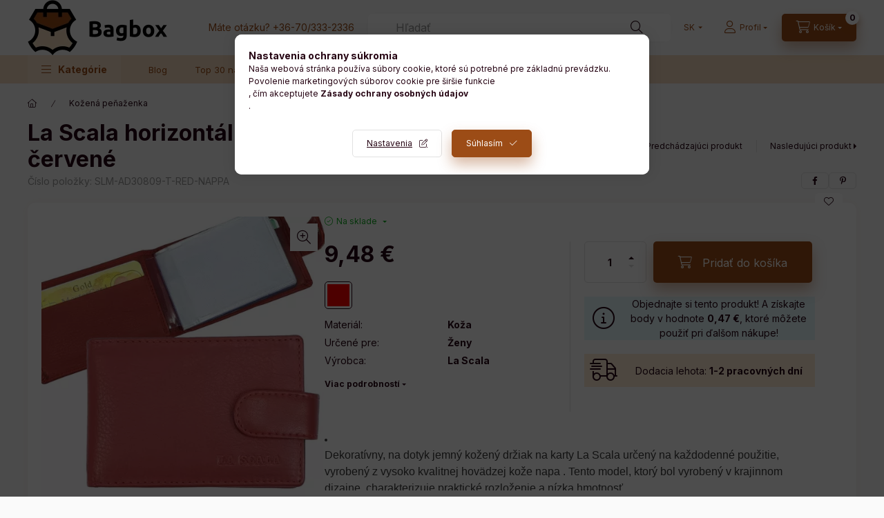

--- FILE ---
content_type: text/html; charset=UTF-8
request_url: https://www.bagbox.sk/horizontalny-kozeny-drziak-na-karty-la-scala-cerveny
body_size: 33358
content:
<!DOCTYPE html>
<html lang="sk">
	<head>
		<meta charset="utf-8">
<meta name="description" content="La Scala horizontálne kožené puzdro na karty červené, Dekoratívny, na dotyk jemný kožený držiak na karty La Scala určený na každodenné použitie, vyrobený z vysoko kvalitnej hovädzej kože napa . Tento model, ktorý bol vyrobený v krajinnom dizajne, charakterizuje praktické rozloženie a nízka hmotnosť.">
<meta name="robots" content="index, follow">
<meta http-equiv="X-UA-Compatible" content="IE=Edge">
<meta property="og:site_name" content="E-shop Bagbox | Tašky, kufre | Kožené peňaženky" />
<meta property="og:title" content="La Scala horizontálne kožené puzdro na karty červené - E-shop Bagbox | Tašky, kufre | Kožené peňažen">
<meta property="og:description" content="La Scala horizontálne kožené puzdro na karty červené, Dekoratívny, na dotyk jemný kožený držiak na karty La Scala určený na každodenné použitie, vyrobený z vysoko kvalitnej hovädzej kože napa . Tento model, ktorý bol vyrobený v krajinnom dizajne, charakterizuje praktické rozloženie a nízka hmotnosť.">
<meta property="og:type" content="product">
<meta property="og:url" content="https://www.bagbox.sk/horizontalny-kozeny-drziak-na-karty-la-scala-cerveny">
<meta property="og:image" content="https://www.bagbox.sk/img/38176/SLM-AD30809-T-RED-NAPPA/SLM-AD30809-T-RED-NAPPA.webp">
<meta name="google-site-verification" content="Ma8XdodhwFTx9V00gaSK0HqqYzQKF8r3ZL0sJppOd88">
<meta name="p:domain_verify" content="996c8b73bd7bf1040d158975c65ad39b">
<meta name="mobile-web-app-capable" content="yes">
<meta name="apple-mobile-web-app-capable" content="yes">
<meta name="MobileOptimized" content="320">
<meta name="HandheldFriendly" content="true">

<title>La Scala horizontálne kožené puzdro na karty červené - E-shop Bagbox | Tašky, kufre | Kožené peňažen</title>


<script>
var service_type="shop";
var shop_url_main="https://www.bagbox.sk";
var actual_lang="sk";
var money_len="2";
var money_thousend=" ";
var money_dec=",";
var shop_id=38176;
var unas_design_url="https:"+"/"+"/"+"www.bagbox.sk"+"/"+"!common_design"+"/"+"custom"+"/"+"bagbox.unas.hu"+"/";
var unas_design_code='0';
var unas_base_design_code='2400';
var unas_design_ver=4;
var unas_design_subver=0;
var unas_shop_url='https://www.bagbox.sk';
var responsive="yes";
var price_nullcut_disable=1;
var config_plus=new Array();
config_plus['product_tooltip']=1;
config_plus['cart_fly_id']="cart-box__fly-to-desktop";
config_plus['cart_redirect']=1;
config_plus['cart_refresh_force']="1";
config_plus['money_type']='€';
config_plus['money_type_display']='€';
config_plus['accessible_design']=true;
var lang_text=new Array();

var UNAS = UNAS || {};
UNAS.shop={"base_url":'https://www.bagbox.sk',"domain":'www.bagbox.sk',"username":'bagbox.unas.hu',"id":38176,"lang":'sk',"currency_type":'€',"currency_code":'EUR',"currency_rate":'0.0025',"currency_length":2,"base_currency_length":0,"canonical_url":'https://www.bagbox.sk/horizontalny-kozeny-drziak-na-karty-la-scala-cerveny'};
UNAS.design={"code":'0',"page":'product_details'};
UNAS.api_auth="0eabc8979e053fe48469930e89468dda";
UNAS.customer={"email":'',"id":0,"group_id":0,"without_registration":0};
UNAS.shop["category_id"]="439377";
UNAS.shop["sku"]="SLM-AD30809-T-RED-NAPPA";
UNAS.shop["product_id"]="586581092";
UNAS.shop["only_private_customer_can_purchase"] = false;
 

UNAS.text = {
    "button_overlay_close": `Zavrieť`,
    "popup_window": `Vyskakovacie okno`,
    "list": `zoznam`,
    "updating_in_progress": `Prebieha aktualizácia`,
    "updated": `aktualizované`,
    "is_opened": `otvorené`,
    "is_closed": `Zatvorené`,
    "deleted": `Zmazané`,
    "consent_granted": `súhlas udelený`,
    "consent_rejected": `súhlas zamietnutý`,
    "field_is_incorrect": `Neplatné pole`,
    "error_title": `Chyba!`,
    "product_variants": `varianty produktov`,
    "product_added_to_cart": `Produkt bol pridaný do košíka`,
    "product_added_to_cart_with_qty_problem": `Iba [qty_added_to_cart] [qty_unit] tohto produktu bolo pridaných do vášho nákupného košíka!`,
    "product_removed_from_cart": `Položka odstránená z košíka`,
    "reg_title_name": `Názov`,
    "reg_title_company_name": `Názov spoločnosti`,
    "number_of_items_in_cart": `Počet položiek v košíku`,
    "cart_is_empty": `Váš košík je prázdny`,
    "cart_updated": `Košík bol aktualizovaný`
};


UNAS.text["delete_from_compare"]= `Odstrániť z porovnania`;
UNAS.text["comparison"]= `Porovnať`;

UNAS.text["delete_from_favourites"]= `Odstrániť z obľúbených`;
UNAS.text["add_to_favourites"]= `Pridať do obľúbených`;






window.lazySizesConfig=window.lazySizesConfig || {};
window.lazySizesConfig.loadMode=1;
window.lazySizesConfig.loadHidden=false;

window.dataLayer = window.dataLayer || [];
function gtag(){dataLayer.push(arguments)};
gtag('js', new Date());
</script>

<script src="https://www.bagbox.sk/!common_packages/jquery/jquery-3.2.1.js?mod_time=1759314984"></script>
<script src="https://www.bagbox.sk/!common_packages/jquery/plugins/migrate/migrate.js?mod_time=1759314984"></script>
<script src="https://www.bagbox.sk/!common_packages/jquery/plugins/tippy/popper-2.4.4.min.js?mod_time=1759314984"></script>
<script src="https://www.bagbox.sk/!common_packages/jquery/plugins/tippy/tippy-bundle.umd.min.js?mod_time=1759314984"></script>
<script src="https://www.bagbox.sk/!common_packages/jquery/plugins/tools/overlay/overlay.js?mod_time=1759314984"></script>
<script src="https://www.bagbox.sk/!common_packages/jquery/plugins/tools/toolbox/toolbox.expose.js?mod_time=1759314984"></script>
<script src="https://www.bagbox.sk/!common_packages/jquery/plugins/lazysizes/lazysizes.min.js?mod_time=1759314984"></script>
<script src="https://www.bagbox.sk/!common_packages/jquery/plugins/lazysizes/plugins/bgset/ls.bgset.min.js?mod_time=1759314984"></script>
<script src="https://www.bagbox.sk/!common_packages/jquery/own/shop_common/exploded/common.js?mod_time=1764831093"></script>
<script src="https://www.bagbox.sk/!common_packages/jquery/own/shop_common/exploded/common_overlay.js?mod_time=1759314984"></script>
<script src="https://www.bagbox.sk/!common_packages/jquery/own/shop_common/exploded/common_shop_popup.js?mod_time=1759314984"></script>
<script src="https://www.bagbox.sk/!common_packages/jquery/own/shop_common/exploded/function_accessibility_focus.js?mod_time=1759314984"></script>
<script src="https://www.bagbox.sk/!common_packages/jquery/own/shop_common/exploded/page_product_details.js?mod_time=1759314984"></script>
<script src="https://www.bagbox.sk/!common_packages/jquery/own/shop_common/exploded/function_favourites.js?mod_time=1759314984"></script>
<script src="https://www.bagbox.sk/!common_packages/jquery/own/shop_common/exploded/function_compare.js?mod_time=1759314984"></script>
<script src="https://www.bagbox.sk/!common_packages/jquery/own/shop_common/exploded/function_recommend.js?mod_time=1759314984"></script>
<script src="https://www.bagbox.sk/!common_packages/jquery/own/shop_common/exploded/function_product_print.js?mod_time=1759314984"></script>
<script src="https://www.bagbox.sk/!common_packages/jquery/own/shop_common/exploded/function_accessibility_status.js?mod_time=1764233415"></script>
<script src="https://www.bagbox.sk/!common_packages/jquery/plugins/hoverintent/hoverintent.js?mod_time=1759314984"></script>
<script src="https://www.bagbox.sk/!common_packages/jquery/own/shop_tooltip/shop_tooltip.js?mod_time=1759314984"></script>
<script src="https://www.bagbox.sk/!common_design/base/002400/main.js?mod_time=1764233415"></script>
<script src="https://www.bagbox.sk/!common_packages/jquery/plugins/flickity/v3/flickity.pkgd.min.js?mod_time=1759314984"></script>
<script src="https://www.bagbox.sk/!common_packages/jquery/plugins/toastr/toastr.min.js?mod_time=1759314984"></script>
<script src="https://www.bagbox.sk/!common_packages/jquery/plugins/flickity/v3/as-nav-for.js?mod_time=1759314984"></script>
<script src="https://www.bagbox.sk/!common_packages/jquery/plugins/flickity/v3/flickity-sync.js?mod_time=1759314984"></script>
<script src="https://www.bagbox.sk/!common_packages/jquery/plugins/photoswipe/photoswipe.min.js?mod_time=1759314984"></script>
<script src="https://www.bagbox.sk/!common_packages/jquery/plugins/photoswipe/photoswipe-ui-default.min.js?mod_time=1759314984"></script>

<link href="https://www.bagbox.sk/temp/shop_38176_e75d4178da6eddceaec021f5d8ff9d69.css?mod_time=1767485925" rel="stylesheet" type="text/css">

<link href="https://www.bagbox.sk/horizontalny-kozeny-drziak-na-karty-la-scala-cerveny" rel="canonical">
<link rel="apple-touch-icon" href="https://www.bagbox.sk/shop_ordered/38176/pic/favicon/favicon-72.png" sizes="72x72">
<link rel="apple-touch-icon" href="https://www.bagbox.sk/shop_ordered/38176/pic/favicon/favicon-114.png" sizes="114x114">
<link id="favicon-16x16" rel="icon" type="image/png" href="https://www.bagbox.sk/shop_ordered/38176/pic/favicon/favicon.png" sizes="16x16">
<link id="favicon-32x32" rel="icon" type="image/png" href="https://www.bagbox.sk/shop_ordered/38176/pic/favicon/favicon-32.png" sizes="32x32">
<link id="favicon-96x96" rel="icon" type="image/png" href="https://www.bagbox.sk/shop_ordered/38176/pic/favicon/favicon-96.png" sizes="96x96">
<script>
        var google_consent=1;
    
        gtag('consent', 'default', {
           'ad_storage': 'denied',
           'ad_user_data': 'denied',
           'ad_personalization': 'denied',
           'analytics_storage': 'denied',
           'functionality_storage': 'denied',
           'personalization_storage': 'denied',
           'security_storage': 'granted'
        });

    
        gtag('consent', 'update', {
           'ad_storage': 'denied',
           'ad_user_data': 'denied',
           'ad_personalization': 'denied',
           'analytics_storage': 'denied',
           'functionality_storage': 'denied',
           'personalization_storage': 'denied',
           'security_storage': 'granted'
        });

        </script>
    <script async src="https://www.googletagmanager.com/gtag/js?id=G-N1MJQQX35Y"></script>    <script>
    gtag('config', 'G-N1MJQQX35Y');

        </script>
        <script>
    var google_analytics=1;

                gtag('event', 'view_item', {
              "currency": "EUR",
              "value": '9.48',
              "items": [
                  {
                      "item_id": "SLM-AD30809-T-RED-NAPPA",
                      "item_name": " La Scala horizontálne kožené puzdro na karty červené",
                      "item_category": "Kožená peňaženka",
                      "price": '9.48'
                  }
              ],
              'non_interaction': true
            });
               </script>
           <script>
        gtag('config', 'AW-16615466271',{'allow_enhanced_conversions':true});
                </script>
            <script>
        var google_ads=1;

                gtag('event','remarketing', {
            'ecomm_pagetype': 'product',
            'ecomm_prodid': ["SLM-AD30809-T-RED-NAPPA"],
            'ecomm_totalvalue': 9.48        });
            </script>
        <!-- Google Tag Manager -->
    <script>(function(w,d,s,l,i){w[l]=w[l]||[];w[l].push({'gtm.start':
            new Date().getTime(),event:'gtm.js'});var f=d.getElementsByTagName(s)[0],
            j=d.createElement(s),dl=l!='dataLayer'?'&l='+l:'';j.async=true;j.src=
            'https://www.googletagmanager.com/gtm.js?id='+i+dl;f.parentNode.insertBefore(j,f);
        })(window,document,'script','dataLayer','GTM-KFHQJQ8L');</script>
    <!-- End Google Tag Manager -->

        <!-- Pinterest Pixel alapkód -->
    <script>
        !function(e){if(!window.pintrk){window.pintrk=function(){window.pintrk.queue.push(
            Array.prototype.slice.call(arguments)
        )};
        var n=window.pintrk;n.queue=[],n.version="3.0";
        var t=document.createElement("script");t.async=!0,t.src=e;
        var r=document.getElementsByTagName("script")[0];r.parentNode.insertBefore(t,r)}}("https://s.pinimg.com/ct/core.js");
        pintrk('load', '2613772608614');
        pintrk('page');
    </script>
    <!-- Pinterest Pixel alapkód vége -->

    <!-- Pinterest PageVisit-->
    <script>
        pintrk('track', 'pagevisit', {
            promo_code: ''
        });
    </script>
    <!-- Pinterest PageVisit vége-->

    
    
    <!-- Pinterest AddToCart-->
    <script>
        $(document).on('addToCart', function (event, product) {
            let temp_product = product;

            pintrk('track', 'AddToCart',
                {
                    value: product.price,
                    order_quantity: product.qty,
                    currency: "EUR"
                }
            );
        });
    </script>
    <!-- Pinterest AddToCart vége-->

    
    <script>
(function(i,s,o,g,r,a,m){i['BarionAnalyticsObject']=r;i[r]=i[r]||function(){
    (i[r].q=i[r].q||[]).push(arguments)},i[r].l=1*new Date();a=s.createElement(o),
    m=s.getElementsByTagName(o)[0];a.async=1;a.src=g;m.parentNode.insertBefore(a,m)
})(window, document, 'script', 'https://pixel.barion.com/bp.js', 'bp');
                    
bp('init', 'addBarionPixelId', 'BP-wuM9j9z3aY-7C');
</script>
<noscript><img height='1' width='1' style='display:none' alt='' src='https://pixel.barion.com/a.gif?__ba_pixel_id=BP-wuM9j9z3aY-7C&ev=contentView&noscript=1'/></noscript>

<!-- MailerLite Universal -->
<script>
    (function(w,d,e,u,f,l,n){w[f]=w[f]||function(){(w[f].q=w[f].q||[])
    .push(arguments);},l=d.createElement(e),l.async=1,l.src=u,
    n=d.getElementsByTagName(e)[0],n.parentNode.insertBefore(l,n);})
    (window,document,'script','https://assets.mailerlite.com/js/universal.js','ml');
    ml('account', '1293734');
</script>
<!-- End MailerLite Universal -->


		<meta content="width=device-width, initial-scale=1.0" name="viewport" />
		<link rel="preconnect" href="https://fonts.gstatic.com">
		<link rel="preload" href="https://fonts.googleapis.com/css2?family=Inter:wght@400;700;900&display=swap" as="style" />
		<link rel="stylesheet" href="https://fonts.googleapis.com/css2?family=Inter:wght@400;700;900&display=swap" media="print" onload="this.media='all'">
		<noscript>
			<link rel="stylesheet" href="https://fonts.googleapis.com/css2?family=Inter:wght@400;700;900&display=swap" />
		</noscript>
		<link rel="preload" href="https://www.bagbox.sk/!common_design/own/fonts/2400/customicons/custom-icons.css" as="style">
		<link rel="stylesheet" href="https://www.bagbox.sk/!common_design/own/fonts/2400/customicons/custom-icons.css" media="print" onload="this.media='all'">
		<noscript>
			<link rel="stylesheet" href="https://www.bagbox.sk/!common_design/own/fonts/2400/customicons/custom-icons.css" />
		</noscript>
		
		
		
		
		

		
		
		
				
		
		
		
		
		
		
		
		
		
		
		
		
				
		
	</head>


				
				
	
	
	
	
	
	
	
	
	
	
				 	
	
	
	
	
	<body class='design_ver4' id="ud_shop_artdet">
		<div id="box_compare_content" class="text-center fixed-bottom">
				    
                        <script>
                $(document).ready(function(){
                    $("#box_container_shop_compare").hide();
                    $(".js-box-compare-dropdown-btn").hide();
                });
            </script>
            
	
	</div>
	<script>
		function checkCompareItems() {
			let $compare_item_num_el = $('.js-box-compare-item-num');
			$('.box-compare__dropdown-btn-item-num').html($compare_item_num_el.attr('data-count'));
		}
		$(document).on('compareBoxRefreshed', function () {
			checkCompareItems();
		});
	</script>
	
	    <!-- Google Tag Manager (noscript) -->
    <noscript><iframe src="https://www.googletagmanager.com/ns.html?id=GTM-KFHQJQ8L"
                      height="0" width="0" style="display:none;visibility:hidden"></iframe></noscript>
    <!-- End Google Tag Manager (noscript) -->
    <div id="image_to_cart" style="display:none; position:absolute; z-index:100000;"></div>
<div class="overlay_common overlay_warning" id="overlay_cart_add"></div>
<script>$(document).ready(function(){ overlay_init("cart_add",{"onBeforeLoad":false}); });</script>
<div id="overlay_login_outer"></div>	
	<script>
	$(document).ready(function(){
	    var login_redir_init="";

		$("#overlay_login_outer").overlay({
			onBeforeLoad: function() {
                var login_redir_temp=login_redir_init;
                if (login_redir_act!="") {
                    login_redir_temp=login_redir_act;
                    login_redir_act="";
                }

									$.ajax({
						type: "GET",
						async: true,
						url: "https://www.bagbox.sk/shop_ajax/ajax_popup_login.php",
						data: {
							shop_id:"38176",
							lang_master:"sk",
                            login_redir:login_redir_temp,
							explicit:"ok",
							get_ajax:"1"
						},
						success: function(data){
							$("#overlay_login_outer").html(data);
							if (unas_design_ver >= 5) $("#overlay_login_outer").modal('show');
							$('#overlay_login1 input[name=shop_pass_login]').keypress(function(e) {
								var code = e.keyCode ? e.keyCode : e.which;
								if(code.toString() == 13) {		
									document.form_login_overlay.submit();		
								}	
							});	
						}
					});
								},
			top: 50,
			mask: {
	color: "#000000",
	loadSpeed: 200,
	maskId: "exposeMaskOverlay",
	opacity: 0.7
},
			closeOnClick: (config_plus['overlay_close_on_click_forced'] === 1),
			onClose: function(event, overlayIndex) {
				$("#login_redir").val("");
			},
			load: false
		});
		
			});
	function overlay_login() {
		$(document).ready(function(){
			$("#overlay_login_outer").overlay().load();
		});
	}
	function overlay_login_remind() {
        if (unas_design_ver >= 5) {
            $("#overlay_remind").overlay().load();
        } else {
            $(document).ready(function () {
                $("#overlay_login_outer").overlay().close();
                setTimeout('$("#overlay_remind").overlay().load();', 250);
            });
        }
	}

    var login_redir_act="";
    function overlay_login_redir(redir) {
        login_redir_act=redir;
        $("#overlay_login_outer").overlay().load();
    }
	</script>  
	<div class="overlay_common overlay_info" id="overlay_remind"></div>
<script>$(document).ready(function(){ overlay_init("remind",[]); });</script>

	<script>
    	function overlay_login_error_remind() {
		$(document).ready(function(){
			load_login=0;
			$("#overlay_error").overlay().close();
			setTimeout('$("#overlay_remind").overlay().load();', 250);	
		});
	}
	</script>  
	<div class="overlay_common overlay_info" id="overlay_newsletter"></div>
<script>$(document).ready(function(){ overlay_init("newsletter",[]); });</script>

<script>
function overlay_newsletter() {
    $(document).ready(function(){
        $("#overlay_newsletter").overlay().load();
    });
}
</script>
<div class="overlay_common overlay_error" id="overlay_script"></div>
<script>$(document).ready(function(){ overlay_init("script",[]); });</script>
<style> .grecaptcha-badge { display: none !important; } </style>     <script>
    $(document).ready(function() {
        $.ajax({
            type: "GET",
            url: "https://www.bagbox.sk/shop_ajax/ajax_stat.php",
            data: {master_shop_id:"38176",get_ajax:"1"}
        });
    });
    </script>
    

	
	<div id="container" class="page_shop_artdet_SLM_AD30809_T_RED_NAPPA 		readmore-v2
		js-ajax-filter-box-checking		 filter-not-exists		 filter-box-in-dropdown		 nav-position-bottom		 header-will-fixed		 fixed-cart-on-artdet			">
				
						<header class="header header--mobile py-3 px-4 d-flex justify-content-center d-sm-none position-relative has-tel">
			    <div id="header_logo_img" class="js-element header_logo logo" data-element-name="header_logo">
        <div class="header_logo-img-container">
            <div class="header_logo-img-wrapper">
                                                <a class="has-img" href="https://www.bagbox.sk/">                    <picture>
                                                <source srcset="https://www.bagbox.sk/!common_design/custom/bagbox.unas.hu/element/layout_hu_header_logo-400x120_1_default.webp?time=1683282385 1x, https://www.bagbox.sk/!common_design/custom/bagbox.unas.hu/element/layout_hu_header_logo-400x120_1_default_retina.webp?time=1683282385 2x" />
                        <img                              width="202" height="80"
                                                          src="https://www.bagbox.sk/!common_design/custom/bagbox.unas.hu/element/layout_hu_header_logo-400x120_1_default.webp?time=1683282385"                             
                             alt="E-shop Bagbox | Tašky, kufre | Kožené peňaženky                        "/>
                    </picture>
                    </a>                                        </div>
        </div>
    </div>

						<div class="js-element header_text_section_2 d-sm-none" data-element-name="header_text_section_2">
            <div class="header_text_section_2-slide slide-1"><p>Máte otázku? <a href="tel:+36703332336">+36-70/333-2336</a></p></div>
    </div>

		
		</header>
		<header id="header--desktop" class="header header--desktop d-none d-sm-block js-header js-header-fixed">
			<div class="header-inner js-header-inner">
				<div class="header__top">
					<div class="container">
						<div class="header__top-inner">
							<div class="row no-gutters gutters-md-10 justify-content-center align-items-center">
								<div class="header__top-left col col-xl-auto">
									<div class="header__left-inner d-flex align-items-center">
																				<div class="nav-link--products-placeholder-on-fixed-header burger btn">
											<span class="burger__lines">
												<span class="burger__line"></span>
												<span class="burger__line"></span>
												<span class="burger__line"></span>
											</span>
											<span class="burger__text dropdown__btn-text">
												Kategórie
											</span>
										</div>
										<button type="button" class="hamburger-box__dropdown-btn burger btn dropdown__btn d-lg-none" id="hamburger-box__dropdown-btn2" aria-label="hamburger button" data-btn-for="#hamburger-box__dropdown">
											<span class="burger__lines">
											  <span class="burger__line"></span>
											  <span class="burger__line"></span>
											  <span class="burger__line"></span>
											</span>
											<span class="burger__text dropdown__btn-text">
											  Kategórie
											</span>
										</button>
																				    <div id="header_logo_img" class="js-element header_logo logo" data-element-name="header_logo">
        <div class="header_logo-img-container">
            <div class="header_logo-img-wrapper">
                                                <a class="has-img" href="https://www.bagbox.sk/">                    <picture>
                                                <source srcset="https://www.bagbox.sk/!common_design/custom/bagbox.unas.hu/element/layout_hu_header_logo-400x120_1_default.webp?time=1683282385 1x, https://www.bagbox.sk/!common_design/custom/bagbox.unas.hu/element/layout_hu_header_logo-400x120_1_default_retina.webp?time=1683282385 2x" />
                        <img                              width="202" height="80"
                                                          src="https://www.bagbox.sk/!common_design/custom/bagbox.unas.hu/element/layout_hu_header_logo-400x120_1_default.webp?time=1683282385"                             
                             alt="E-shop Bagbox | Tašky, kufre | Kožené peňaženky                        "/>
                    </picture>
                    </a>                                        </div>
        </div>
    </div>

										<div class="js-element header_text_section_2" data-element-name="header_text_section_2">
            <div class="header_text_section_2-slide slide-1"><p>Máte otázku? <a href="tel:+36703332336">+36-70/333-2336</a></p></div>
    </div>

									</div>
								</div>
								<div class="header__top-right col-auto col-xl d-flex justify-content-end align-items-center">
									<button class="search-box__dropdown-btn btn dropdown__btn d-xl-none" id="#search-box__dropdown-btn2" aria-label="search button" type="button" data-btn-for="#search-box__dropdown2">
										<span class="search-box__dropdown-btn-icon dropdown__btn-icon icon--search"></span>
										<span class="search-box__text dropdown__btn-text">Hľadať</span>
									</button>
									<div class="search-box__dropdown dropdown__content dropdown__content-till-lg" id="search-box__dropdown2" data-content-for="#search-box__dropdown-btn2" data-content-direction="full">
										<span class="dropdown__caret"></span>
										<button class="dropdown__btn-close search-box__dropdown__btn-close btn-close" type="button" title="zavrieť" aria-label="zavrieť"></button>
										<div class="dropdown__content-inner search-box__inner position-relative js-search browser-is-chrome search-smart-enabled"
     id="box_search_content2">
    <form name="form_include_search2" id="form_include_search2" action="https://www.bagbox.sk/shop_search.php" method="get">
    <div class="search-box__form-inner d-flex flex-column">
        <div class="form-group box-search-group mb-0 js-search-smart-insert-after-here">
            <input data-stay-visible-breakpoint="1280" id="box_search_input2" class="search-box__input ac_input js-search-input form-control"
                   name="search" pattern=".{3,100}" aria-label="Hľadať" title="Zadajte dlhší vyhľadávací dopyt."
                   placeholder="Hľadať" type="search" maxlength="100" autocomplete="off" required                   role="combobox" aria-autocomplete="list" aria-expanded="false"
                                      aria-controls="search-smart-suggestions search-smart-actual-query search-smart-categories search-smart-contents search-smart-products"
                               >
            <div class="search-box__search-btn-outer input-group-append" title="Hľadať">
                <button class="btn search-box__search-btn" aria-label="Hľadať">
                    <span class="search-box__search-btn-icon icon--search"></span>
                </button>
            </div>
            <div class="search__loading">
                <div class="loading-spinner--small"></div>
            </div>
        </div>
        <div class="ac_results2">
            <span class="ac_result__caret"></span>
        </div>
    </div>
    </form>
</div>

									</div>
																		<div class="lang-and-money__wrapper align-self-center d-none d-lg-flex">
												        <div class="lang-box-desktop flex-shrink-0">
        <div class="lang-select-group form-group form-select-group form-select-group-sm mb-0">
            <select class="form-control form-control-sm border-0 lang-select" aria-label="Zmeniť jazyk" name="change_lang" id="box_lang_select_desktop" onchange="location.href='https://www.bagbox.sk'+this.value">
                                <option value="/hu/horizontalny-kozeny-drziak-na-karty-la-scala-cerveny">HU</option>
                                <option value="/sk/horizontalny-kozeny-drziak-na-karty-la-scala-cerveny" selected="selected">SK</option>
                            </select>
        </div>
    </div>
    
    
	
									</div>
									<button class="lang-and-money__dropdown-btn btn dropdown__btn d-lg-none" aria-label="search button" type="button" data-btn-for="#lang-and-money__dropdown">
										<span class="lang-and-money__dropdown-btn-icon dropdown__btn-icon icon--globe"></span>
									</button>
																		        <button class="profile__dropdown-btn js-profile-btn btn dropdown__btn" id="profile__dropdown-btn" type="button"
            data-orders="https://www.bagbox.sk/shop_order_track.php" data-btn-for="#profile__dropdown"
            aria-label="Profil" aria-haspopup="dialog" aria-expanded="false" aria-controls="profile__dropdown"
    >
        <span class="profile__dropdown-btn-icon dropdown__btn-icon icon--user"></span>
        <span class="profile__text dropdown__btn-text">Profil</span>
            </button>
    
    
									<button id="cart-box__fly-to-desktop" class="cart-box__dropdown-btn btn dropdown__btn js-cart-box-loaded-by-ajax" aria-label="cart button" type="button" data-btn-for="#cart-box__dropdown">
										<span class="cart-box__dropdown-btn-icon dropdown__btn-icon icon--cart"></span>
										<span class="cart-box__text dropdown__btn-text">Košík</span>
										<span class="bubble cart-box__bubble">-</span>
									</button>
								</div>
							</div>
						</div>
					</div>
				</div>
								<div class="header__bottom">
					<div class="container">
						<nav class="navbar d-none d-lg-flex navbar-expand navbar-light align-items-stretch">
														<ul id="nav--cat" class="nav nav--cat js-navbar-nav">
								<li class="nav-item dropdown nav--main nav-item--products">
									<a class="nav-link nav-link--products burger d-lg-flex" href="#" onclick="event.preventDefault();" role="button" data-text="Kategórie" data-toggle="dropdown" aria-expanded="false" aria-haspopup="true">
										<span class="burger__lines">
											<span class="burger__line"></span>
											<span class="burger__line"></span>
											<span class="burger__line"></span>
										</span>
										<span class="burger__text dropdown__btn-text">
											Kategórie
										</span>
									</a>
									<div id="dropdown-cat" class="dropdown-menu d-none d-block clearfix dropdown--cat with-avoid-breaking-megasubmenu dropdown--level-0">
												    <ul class="nav-list--0" aria-label="Kategórie">
            <li id="nav-item-akcio" class="nav-item spec-item js-nav-item-akcio">
                        <a class="nav-link" href="https://www.bagbox.sk/shop_artspec.php?artspec=1"               aria-label="Akcie kategória"
                           >
                                            <span class="nav-link__text">
                    Akcie                </span>
            </a>
                    </li>
            <li id="nav-item-359303" class="nav-item dropdown js-nav-item-359303">
                        <a class="nav-link" href="https://www.bagbox.sk/taska"               aria-label="Taška kategória"
                data-toggle="dropdown" data-mouseover="handleSub('359303','https://www.bagbox.sk/shop_ajax/ajax_box_cat.php?get_ajax=1&type=layout&change_lang=sk&level=1&key=359303&box_var_name=shop_cat&box_var_layout_cache=1&box_var_expand_cache=yes&box_var_expand_cache_name=desktop&box_var_layout_level0=0&box_var_layout_level1=1&box_var_layout=2&box_var_ajax=1&box_var_section=content&box_var_highlight=yes&box_var_type=expand&box_var_div=no');" aria-haspopup="true" aria-expanded="false"            >
                                            <span class="nav-link__text">
                    Taška                </span>
            </a>
                        <div class="megasubmenu dropdown-menu">
                <div class="megasubmenu__sticky-content">
                    <div class="loading-spinner"></div>
                </div>
                            </div>
                    </li>
            <li id="nav-item-439377" class="nav-item dropdown js-nav-item-439377">
                        <a class="nav-link" href="https://www.bagbox.sk/kozena-penazenka"               aria-label="Kožená peňaženka kategória"
                data-toggle="dropdown" data-mouseover="handleSub('439377','https://www.bagbox.sk/shop_ajax/ajax_box_cat.php?get_ajax=1&type=layout&change_lang=sk&level=1&key=439377&box_var_name=shop_cat&box_var_layout_cache=1&box_var_expand_cache=yes&box_var_expand_cache_name=desktop&box_var_layout_level0=0&box_var_layout_level1=1&box_var_layout=2&box_var_ajax=1&box_var_section=content&box_var_highlight=yes&box_var_type=expand&box_var_div=no');" aria-haspopup="true" aria-expanded="false"            >
                                            <span class="nav-link__text">
                    Kožená peňaženka                </span>
            </a>
                        <div class="megasubmenu dropdown-menu">
                <div class="megasubmenu__sticky-content">
                    <div class="loading-spinner"></div>
                </div>
                            </div>
                    </li>
            <li id="nav-item-966611" class="nav-item dropdown js-nav-item-966611">
                        <a class="nav-link" href="https://www.bagbox.sk/kufor-cestovna-taska"               aria-label="Kufor, cestovná taška kategória"
                data-toggle="dropdown" data-mouseover="handleSub('966611','https://www.bagbox.sk/shop_ajax/ajax_box_cat.php?get_ajax=1&type=layout&change_lang=sk&level=1&key=966611&box_var_name=shop_cat&box_var_layout_cache=1&box_var_expand_cache=yes&box_var_expand_cache_name=desktop&box_var_layout_level0=0&box_var_layout_level1=1&box_var_layout=2&box_var_ajax=1&box_var_section=content&box_var_highlight=yes&box_var_type=expand&box_var_div=no');" aria-haspopup="true" aria-expanded="false"            >
                                            <span class="nav-link__text">
                    Kufor, cestovná taška                </span>
            </a>
                        <div class="megasubmenu dropdown-menu">
                <div class="megasubmenu__sticky-content">
                    <div class="loading-spinner"></div>
                </div>
                            </div>
                    </li>
            <li id="nav-item-942919" class="nav-item dropdown js-nav-item-942919">
                        <a class="nav-link" href="https://www.bagbox.sk/kozeny-opasok"               aria-label="Kožený opasok kategória"
                data-toggle="dropdown" data-mouseover="handleSub('942919','https://www.bagbox.sk/shop_ajax/ajax_box_cat.php?get_ajax=1&type=layout&change_lang=sk&level=1&key=942919&box_var_name=shop_cat&box_var_layout_cache=1&box_var_expand_cache=yes&box_var_expand_cache_name=desktop&box_var_layout_level0=0&box_var_layout_level1=1&box_var_layout=2&box_var_ajax=1&box_var_section=content&box_var_highlight=yes&box_var_type=expand&box_var_div=no');" aria-haspopup="true" aria-expanded="false"            >
                                            <span class="nav-link__text">
                    Kožený opasok                </span>
            </a>
                        <div class="megasubmenu dropdown-menu">
                <div class="megasubmenu__sticky-content">
                    <div class="loading-spinner"></div>
                </div>
                            </div>
                    </li>
            <li id="nav-item-679071" class="nav-item dropdown js-nav-item-679071">
                        <a class="nav-link" href="https://www.bagbox.sk/skolska-taska-batoh"               aria-label="Školská taška, batoh kategória"
                data-toggle="dropdown" data-mouseover="handleSub('679071','https://www.bagbox.sk/shop_ajax/ajax_box_cat.php?get_ajax=1&type=layout&change_lang=sk&level=1&key=679071&box_var_name=shop_cat&box_var_layout_cache=1&box_var_expand_cache=yes&box_var_expand_cache_name=desktop&box_var_layout_level0=0&box_var_layout_level1=1&box_var_layout=2&box_var_ajax=1&box_var_section=content&box_var_highlight=yes&box_var_type=expand&box_var_div=no');" aria-haspopup="true" aria-expanded="false"            >
                                            <span class="nav-link__text">
                    Školská taška, batoh                </span>
            </a>
                        <div class="megasubmenu dropdown-menu">
                <div class="megasubmenu__sticky-content">
                    <div class="loading-spinner"></div>
                </div>
                            </div>
                    </li>
            <li id="nav-item-957853" class="nav-item dropdown js-nav-item-957853">
                        <a class="nav-link" href="https://www.bagbox.sk/sperkovnica"               aria-label="Šperkovnica kategória"
                data-toggle="dropdown" data-mouseover="handleSub('957853','https://www.bagbox.sk/shop_ajax/ajax_box_cat.php?get_ajax=1&type=layout&change_lang=sk&level=1&key=957853&box_var_name=shop_cat&box_var_layout_cache=1&box_var_expand_cache=yes&box_var_expand_cache_name=desktop&box_var_layout_level0=0&box_var_layout_level1=1&box_var_layout=2&box_var_ajax=1&box_var_section=content&box_var_highlight=yes&box_var_type=expand&box_var_div=no');" aria-haspopup="true" aria-expanded="false"            >
                                            <span class="nav-link__text">
                    Šperkovnica                </span>
            </a>
                        <div class="megasubmenu dropdown-menu">
                <div class="megasubmenu__sticky-content">
                    <div class="loading-spinner"></div>
                </div>
                            </div>
                    </li>
            <li id="nav-item-398199" class="nav-item dropdown js-nav-item-398199">
                        <a class="nav-link" href="https://www.bagbox.sk/eastpak-shop"               aria-label="Eastpak Shop kategória"
                data-toggle="dropdown" data-mouseover="handleSub('398199','https://www.bagbox.sk/shop_ajax/ajax_box_cat.php?get_ajax=1&type=layout&change_lang=sk&level=1&key=398199&box_var_name=shop_cat&box_var_layout_cache=1&box_var_expand_cache=yes&box_var_expand_cache_name=desktop&box_var_layout_level0=0&box_var_layout_level1=1&box_var_layout=2&box_var_ajax=1&box_var_section=content&box_var_highlight=yes&box_var_type=expand&box_var_div=no');" aria-haspopup="true" aria-expanded="false"            >
                                            <span class="nav-link__text">
                    Eastpak Shop                </span>
            </a>
                        <div class="megasubmenu dropdown-menu">
                <div class="megasubmenu__sticky-content">
                    <div class="loading-spinner"></div>
                </div>
                            </div>
                    </li>
        </ul>

	
									</div>
								</li>
							</ul>
																							                        
    <ul aria-label="Položky menu" id="nav--menu" class="nav nav--menu js-navbar-nav">
                <li class="nav-item nav--main js-nav-item-255839">
                        <a class="nav-link" href="https://www.bagbox.sk/blog" >
                            Blog
            </a>
                    </li>
                <li class="nav-item nav--main js-nav-item-377921">
                        <a class="nav-link" href="https://www.bagbox.sk/top-30-napadov-na-darceky" >
                            Top 30 nápadov na darčeky
            </a>
                    </li>
                <li class="nav-item nav--main js-nav-item-961643">
                        <a class="nav-link" href="https://www.bagbox.sk/30-najpredavanejsich-produktov" >
                            30 najpredávanejších produktov
            </a>
                    </li>
                <li class="nav-item nav--main js-nav-item-932699">
                        <a class="nav-link" href="https://www.bagbox.sk/znacky" >
                            Značky
            </a>
                    </li>
            </ul>

	
													</nav>
						<script>
	let addOverflowHidden = function() {
		$('.hamburger-box__dropdown-inner').addClass('overflow-hidden');
	}
	function scrollToBreadcrumb() {
		scrollToElement({ element: '.nav-list-breadcrumb', offset: getVisibleDistanceTillHeaderBottom(), scrollIn: '.hamburger-box__dropdown-inner', container: '.hamburger-box__dropdown-inner', duration: 0, callback: addOverflowHidden });
	}

	function setHamburgerBoxHeight(height) {
		$('.hamburger-box__dropdown').css('height', height + 80);
	}

	let mobileMenuScrollData = [];

	function handleSub2(thisOpenBtn, id, ajaxUrl) {
		let navItem = $('#nav-item-'+id+'--m');
		let openBtn = $(thisOpenBtn);
		let $thisScrollableNavList = navItem.closest('.nav-list-mobile');
		let thisNavListLevel = $thisScrollableNavList.data("level");

		if ( thisNavListLevel == 0 ) {
			$thisScrollableNavList = navItem.closest('.hamburger-box__dropdown-inner');
		}
		mobileMenuScrollData["level_" + thisNavListLevel + "_position"] = $thisScrollableNavList.scrollTop();
		mobileMenuScrollData["level_" + thisNavListLevel + "_element"] = $thisScrollableNavList;

		if (!navItem.hasClass('ajax-loading')) {
			if (catSubOpen2(openBtn, navItem)) {
				if (ajaxUrl) {
					if (!navItem.hasClass('ajax-loaded')) {
						catSubLoad2(navItem, ajaxUrl);
					} else {
						scrollToBreadcrumb();
					}
				} else {
					scrollToBreadcrumb();
				}
			}
		}
	}
	function catSubOpen2(openBtn,navItem) {
		let thisSubMenu = navItem.find('.nav-list-menu--sub').first();
		let thisParentMenu = navItem.closest('.nav-list-menu');
		thisParentMenu.addClass('hidden');

		if (navItem.hasClass('show')) {
			openBtn.attr('aria-expanded','false');
			navItem.removeClass('show');
			thisSubMenu.removeClass('show');
		} else {
			openBtn.attr('aria-expanded','true');
			navItem.addClass('show');
			thisSubMenu.addClass('show');
			if (window.matchMedia('(min-width: 576px) and (max-width: 1259.8px )').matches) {
				let thisSubMenuHeight = thisSubMenu.outerHeight();
				if (thisSubMenuHeight > 0) {
					setHamburgerBoxHeight(thisSubMenuHeight);
				}
			}
		}
		return true;
	}
	function catSubLoad2(navItem, ajaxUrl){
		let thisSubMenu = $('.nav-list-menu--sub', navItem);
		$.ajax({
			type: 'GET',
			url: ajaxUrl,
			beforeSend: function(){
				navItem.addClass('ajax-loading');
				setTimeout(function (){
					if (!navItem.hasClass('ajax-loaded')) {
						navItem.addClass('ajax-loader');
						thisSubMenu.addClass('loading');
					}
				}, 150);
			},
			success:function(data){
				thisSubMenu.html(data);
				$(document).trigger("ajaxCatSubLoaded");

				let thisParentMenu = navItem.closest('.nav-list-menu');
				let thisParentBreadcrumb = thisParentMenu.find('> .nav-list-breadcrumb');

				/* ha már van a szülőnek breadcrumbja, akkor azt hozzáfűzzük a gyerekhez betöltéskor */
				if (thisParentBreadcrumb.length > 0) {
					let thisParentLink = thisParentBreadcrumb.find('.nav-list-parent-link').clone();
					let thisSubMenuParentLink = thisSubMenu.find('.nav-list-parent-link');
					thisParentLink.insertBefore(thisSubMenuParentLink);
				}

				navItem.removeClass('ajax-loading ajax-loader').addClass('ajax-loaded');
				thisSubMenu.removeClass('loading');
				if (window.matchMedia('(min-width: 576px) and (max-width: 1259.8px )').matches) {
					let thisSubMenuHeight = thisSubMenu.outerHeight();
					setHamburgerBoxHeight(thisSubMenuHeight);
				}
				scrollToBreadcrumb();
			}
		});
	}
	function catBack(thisBtn) {
		let thisCatLevel = $(thisBtn).closest('.nav-list-menu--sub');
		let thisParentItem = $(thisBtn).closest('.nav-item.show');
		let thisParentMenu = thisParentItem.closest('.nav-list-menu');

		if ( $(thisBtn).data("belongs-to-level") == 0 ) {
			mobileMenuScrollData["level_0_element"].animate({ scrollTop: mobileMenuScrollData["level_0_position"] }, 0, function() {});
		}

		if (window.matchMedia('(min-width: 576px) and (max-width: 1259.8px )').matches) {
			let thisParentMenuHeight = 0;
			if ( thisParentItem.parent('ul').hasClass('nav-list-mobile--0') ) {
				let sumHeight = 0;
				$( thisParentItem.closest('.hamburger-box__dropdown-nav-lists-wrapper').children() ).each(function() {
					sumHeight+= $(this).outerHeight(true);
				});
				thisParentMenuHeight = sumHeight;
			} else {
				thisParentMenuHeight = thisParentMenu.outerHeight();
			}
			setHamburgerBoxHeight(thisParentMenuHeight);
		}
		if ( thisParentItem.parent('ul').hasClass('nav-list-mobile--0') ) {
			$('.hamburger-box__dropdown-inner').removeClass('overflow-hidden');
		}
		thisParentMenu.removeClass('hidden');
		thisCatLevel.removeClass('show');
		thisParentItem.removeClass('show');
		thisParentItem.find('.nav-button').attr('aria-expanded','false');
		return true;
	}

	function handleSub($id, $ajaxUrl) {
		let $navItem = $('#nav-item-'+$id);

		if (!$navItem.hasClass('ajax-loading')) {
			if (catSubOpen($navItem)) {
				if (!$navItem.hasClass('ajax-loaded')) {
					catSubLoad($id, $ajaxUrl);
				}
			}
		}
	}

	function catSubOpen($navItem) {
		handleCloseDropdowns();
		let thisNavLink = $navItem.find('> .nav-link');
		let thisNavItem = thisNavLink.parent();
		let thisNavbarNav = $('.js-navbar-nav');
		let thisDropdownMenu = thisNavItem.find('.dropdown-menu').first();

		/*remove is-opened class form the rest menus (cat+plus)*/
		thisNavbarNav.find('.show').not(thisNavItem).not('.nav-item--products').not('.dropdown--cat').removeClass('show');

		if (thisNavItem.hasClass('show')) {
			thisNavLink.attr('aria-expanded','false');
			thisNavItem.removeClass('show');
			thisDropdownMenu.removeClass('show');
			$('html').removeClass('cat-megasubmenu-opened');
			$('#dropdown-cat').removeClass('has-opened');
		} else {
			thisNavLink.attr('aria-expanded','true');
			thisNavItem.addClass('show');
			thisDropdownMenu.addClass('show');
			$('#dropdown-cat').addClass('has-opened');
			$('html').addClass('cat-megasubmenu-opened');
		}
		return true;
	}
	function catSubLoad($id, $ajaxUrl){
		const $navItem = $('#nav-item-'+$id);
		const $thisMegasubmenu = $(".megasubmenu", $navItem);
		const parentDropdownMenuHeight = $navItem.closest('.dropdown-menu').outerHeight();
		const $thisMegasubmenuStickyContent = $(".megasubmenu__sticky-content", $thisMegasubmenu);
		$thisMegasubmenuStickyContent.css('height', parentDropdownMenuHeight);

		$.ajax({
			type: 'GET',
			url: $ajaxUrl,
			beforeSend: function(){
				$navItem.addClass('ajax-loading');
				setTimeout(function (){
					if (!$navItem.hasClass('ajax-loaded')) {
						$navItem.addClass('ajax-loader');
					}
				}, 150);
			},
			success:function(data){
				$thisMegasubmenuStickyContent.html(data);
				const $thisScrollContainer = $thisMegasubmenu.find('.megasubmenu__cats-col').first();

				$thisScrollContainer.on('wheel', function(e){
					e.preventDefault();
					$(this).scrollLeft($(this).scrollLeft() + e.originalEvent.deltaY);
					$(this).scrollTop($(this).scrollTop() + e.originalEvent.deltaY);
				});

				$navItem.removeClass('ajax-loading ajax-loader').addClass('ajax-loaded');
				$(document).trigger("ajaxCatSubLoaded");
			}
		});
	}

	$(document).ready(function () {
		 /* FÖLÉHÚZÁS */
		$('.nav-item.dropdown').hoverIntent({
			over: function () {
				handleCloseDropdowns();
				let thisNavItem = $(this);
				let thisNavLink = $('> .nav-link', thisNavItem);
				let thisNav = thisNavItem.closest('.js-navbar-nav');
				let thisDropdownItem = $('> .dropdown-item', thisNavItem);
				let thisNavLinkLeft = 0;

				if (thisNavLink.length > 0) {
					thisNavLinkLeft = thisNavLink.offset().left;
				}

				let thisDropdownMenu = thisNavItem.find('.dropdown-menu').first();
				let thisNavLinkAttr = thisNavLink.attr('data-mouseover');

				if (typeof thisNavLinkAttr !== 'undefined' && thisNavLinkAttr !== false) {
					eval(thisNavLinkAttr);
				}

				if ($headerHeight && thisNavLink.length > 0 && thisNav.hasClass('nav--menu') ) {
					thisDropdownMenu.css({
						top: getVisibleDistanceTillHeaderBottom() + 'px',
						left: thisNavLinkLeft + 'px'
					});
				}

				/* it's a category dropdown */
				if ( !thisNav.hasClass('nav--menu') ) {
					if (thisNavLink.hasClass('nav-link--products')) { /* categories btn */
						$('html').addClass('products-dropdown-opened');
						thisNavItem.addClass('force-show');
					} else {
						let dropdown_cat = $('#dropdown-cat');
						dropdown_cat.addClass('has-opened keep-opened');
						setTimeout(
							function () {
								dropdown_cat.removeClass('keep-opened');
							}, 400
						);
					}
				}

				thisNavLink.attr('aria-expanded','true');
				thisNavItem.addClass('show');
				thisDropdownMenu.addClass('show');

				thisDropdownItem.attr('aria-expanded','true');
				thisDropdownItem.addClass('show');
			},
			out: function () {
				let thisNavItem = $(this);
				let thisNavLink = $('> .nav-link', thisNavItem);
				let thisDropdownItem = $('> .dropdown-item', thisNavItem);
				let thisDropdownMenu = thisNavItem.find('.dropdown-menu').first();

				if (!thisNavItem.hasClass('always-opened')) {
					if (thisNavLink.hasClass('nav-link--products')) {
						$('html').removeClass('products-dropdown-opened');
					}

					thisNavLink.attr('aria-expanded', 'false');
					thisNavItem.removeClass('show');
					thisDropdownMenu.removeClass('show');

					thisDropdownItem.attr('aria-expanded','true').addClass('show');

					if ( !thisNavLink.closest('.nav--menu').length > 0 ) {
						if (!$('#dropdown-cat').hasClass('keep-opened')) {
							$('html').removeClass('cat-megasubmenu-opened');
							$('#dropdown-cat').removeClass('has-opened');
						}
					}
				} else {
					if (thisNavLink.hasClass('nav-link--products')) {
						$('html').removeClass('products-dropdown-opened cat-megasubmenu-opened');
						thisNavItem.removeClass('force-show');
						$('#dropdown-cat').removeClass('has-opened');
					}
				}
			},
			interval: 100,
			sensitivity: 10,
			timeout: 250
		});
			});
</script>					</div>
				</div>
							</div>
		</header>
		
		
				<div class="filter-dropdown dropdown__content" id="filter-dropdown" data-content-for="#filter-box__dropdown-btn" data-content-direction="left">
			<button class="dropdown__btn-close filter-dropdown__btn-close btn-close" type="button" title="zavrieť" aria-label="zavrieť" data-text="zavrieť"></button>
			<div class="dropdown__content-inner filter-dropdown__inner">
						
	
			</div>
		</div>
		
				<main class="main">
			
			
						
						
			




	<link rel="stylesheet" type="text/css" href="https://www.bagbox.sk/!common_packages/jquery/plugins/photoswipe/css/default-skin.min.css">
	<link rel="stylesheet" type="text/css" href="https://www.bagbox.sk/!common_packages/jquery/plugins/photoswipe/css/photoswipe.min.css">
	
	
	
	
	<script>
		var $clickElementToInitPs = '.js-init-ps';

		var initPhotoSwipeFromDOM = function() {
			var $pswp = $('.pswp')[0];
			var $psDatas = $('.photoSwipeDatas');

			$psDatas.each( function() {
				var $pics = $(this),
					getItems = function() {
						var items = [];
						$pics.find('a').each(function() {
							var $this = $(this),
								$href   = $this.attr('href'),
								$size   = $this.data('size').split('x'),
								$width  = $size[0],
								$height = $size[1],
								item = {
									src : $href,
									w   : $width,
									h   : $height
								};
							items.push(item);
						});
						return items;
					};

				var items = getItems();

				$($clickElementToInitPs).on('click', function (event) {
					var $this = $(this);
					event.preventDefault();

					var $index = parseInt($this.attr('data-loop-index'));
					var options = {
						index: $index,
						history: false,
						bgOpacity: 1,
						preventHide: true,
						shareEl: false,
						showHideOpacity: true,
						showAnimationDuration: 200,
						getDoubleTapZoom: function (isMouseClick, item) {
							if (isMouseClick) {
								return 1;
							} else {
								return item.initialZoomLevel < 0.7 ? 1 : 1.5;
							}
						}
					};

					var photoSwipe = new PhotoSwipe($pswp, PhotoSwipeUI_Default, items, options);
					photoSwipe.init();
				});
			});
		};
	</script>

	
	
	<div id="page_artdet_content" class="artdet artdet--type-1">
	        <div class="fixed-cart js-fixed-cart" id="artdet__fixed-cart">
        <div class="container">
            <div class="row gutters-5 gutters-md-10 row-gap-10 align-items-center py-2">
                                <div class="col-auto fixer-cart__img-col">
                    <img class="fixed-cart__img" width="40" height="40" src="https://www.bagbox.sk/img/38176/SLM-AD30809-T-RED-NAPPA/40x40/SLM-AD30809-T-RED-NAPPA.webp?time=1677142852" srcset="https://www.bagbox.sk/img/38176/SLM-AD30809-T-RED-NAPPA/80x80/SLM-AD30809-T-RED-NAPPA.webp?time=1677142852 2x" alt=" La Scala horizontálne kožené puzdro na karty červené" />
                </div>
                                <div class="col">
                    <div class="d-flex flex-column flex-md-row align-items-md-center">
                        <div class="fixed-cart__name line-clamp--1-12"> La Scala horizontálne kožené puzdro na karty červené
</div>
                                                <div class="fixed-cart__prices row no-gutters align-items-center ml-md-auto">
                            
                            <div class="col d-flex flex-wrap col-gap-5 align-items-baseline flex-md-column">
                                                                <span class="fixed-cart__price fixed-cart__price--base product-price--base">
                                    <span class="fixed-cart__price-base-value"><span class='price-gross-format'><span id='price_net_brutto_SLM__unas__AD30809__unas__T__unas__RED__unas__NAPPA' class='price_net_brutto_SLM__unas__AD30809__unas__T__unas__RED__unas__NAPPA price-gross'>9,48</span><span class='price-currency'> €</span></span></span>                                </span>
                                
                                                            </div>
                        </div>
                                            </div>
                </div>
                <div class="col-auto">
                    <button class="fixed-cart__btn btn icon--b-cart" type="button" aria-label="Pridať do košíka"
                            title="Pridať do košíka" onclick="$('.artdet__cart-btn').trigger('click');"  >
                        Pridať do košíka
                    </button>
                </div>
            </div>
        </div>
    </div>
    <script>
                $(document).ready(function () {
            const $itemVisibilityCheck = $(".js-main-cart-btn");
            const $stickyCart = $(".js-fixed-cart");

            const cartObserver = new IntersectionObserver((entries, observer) => {
                entries.forEach(entry => {
                    if(entry.isIntersecting) {
                        $stickyCart.removeClass('is-visible');
                    } else {
                        $stickyCart.addClass('is-visible');
                    }
                });
            }, {});

            cartObserver.observe($itemVisibilityCheck[0]);

            $(window).on('scroll',function () {
                cartObserver.observe($itemVisibilityCheck[0]);
            });
        });
                    </script>
    
	<div class="artdet__breadcrumb">
		<div class="container">
			<nav id="breadcrumb" aria-label="navigačná cesta">
                    <ol class="breadcrumb breadcrumb--mobile level-1">
            <li class="breadcrumb-item">
                                <a class="breadcrumb--home" href="https://www.bagbox.sk/sct/0/" aria-label="Hlavná kategória" title="Hlavná kategória"></a>
                            </li>
                                    
                                                                                                <li class="breadcrumb-item">
                <a href="https://www.bagbox.sk/kozena-penazenka">Kožená peňaženka</a>
            </li>
                    </ol>

        <ol class="breadcrumb breadcrumb--desktop level-1">
            <li class="breadcrumb-item">
                                <a class="breadcrumb--home" href="https://www.bagbox.sk/sct/0/" aria-label="Hlavná kategória" title="Hlavná kategória"></a>
                            </li>
                        <li class="breadcrumb-item">
                                <a href="https://www.bagbox.sk/kozena-penazenka">Kožená peňaženka</a>
                            </li>
                    </ol>
        <script>
            function markActiveNavItems() {
                                                        $(".js-nav-item-439377").addClass("has-active");
                                                }
            $(document).ready(function(){
                markActiveNavItems();
            });
            $(document).on("ajaxCatSubLoaded",function(){
                markActiveNavItems();
            });
        </script>
    </nav>

		</div>
	</div>

	<script>
<!--
var lang_text_warning=`Pozor!`
var lang_text_required_fields_missing=`Vyplňte všetky povinné polia.`
function formsubmit_artdet() {
   cart_add("SLM__unas__AD30809__unas__T__unas__RED__unas__NAPPA","",null,1)
}
$(document).ready(function(){
	select_base_price("SLM__unas__AD30809__unas__T__unas__RED__unas__NAPPA",1);
	
	
});
// -->
</script>


	<form name="form_temp_artdet">


	<div class="artdet__name-outer mb-3 mb-xs-4">
		<div class="container">
			<div class="artdet__name-wrap mb-3 mb-lg-0">
				<div class="row align-items-center row-gap-5">
										<div class="col-lg-auto order-lg-2">
						<div class="artdet__pagination d-flex">
							<button class="artdet__pagination-btn artdet__pagination-prev btn btn-text" type="button" onclick="product_det_prevnext('https://www.bagbox.sk/horizontalny-kozeny-drziak-na-karty-la-scala-cerveny','?cat=439377&sku=SLM-AD30809-T-RED-NAPPA&action=prev_js')" title="Predchádzajúci produkt">Predchádzajúci produkt</button>
							<button class="artdet__pagination-btn artdet__pagination-next btn btn-text" type="button" onclick="product_det_prevnext('https://www.bagbox.sk/horizontalny-kozeny-drziak-na-karty-la-scala-cerveny','?cat=439377&sku=SLM-AD30809-T-RED-NAPPA&action=next_js')" title="Nasledujúci produkt">Nasledujúci produkt</button>
						</div>
					</div>
										<div class="col order-lg-1 d-flex flex-wrap flex-md-nowrap align-items-center row-gap-5 col-gap-10">
												<h1 class="artdet__name line-clamp--3-12 mb-0" title=" La Scala horizontálne kožené puzdro na karty červené
"> La Scala horizontálne kožené puzdro na karty červené
</h1>
					</div>
				</div>
			</div>
						<div class="social-reviews-sku-wrap row gutters-10 align-items-center flex-wrap row-gap-5 mb-1">
				<div class="col">
															<div class="artdet__sku d-flex flex-wrap text-muted">
						<div class="artdet__sku-title">Číslo položky:&nbsp;</div>
						<div class="artdet__sku-value">SLM-AD30809-T-RED-NAPPA</div>
					</div>
									</div>
								<div class="col-xs-auto align-self-xs-start">
					 <div class="social-medias justify-content-start justify-content-xs-end">
																				<button class="social-media social-media--facebook" type="button" aria-label="facebook" data-tippy="facebook" onclick='window.open("https://www.facebook.com/sharer.php?u=https%3A%2F%2Fwww.bagbox.sk%2Fhorizontalny-kozeny-drziak-na-karty-la-scala-cerveny")'></button>
														<button class="social-media social-media--pinterest" type="button" aria-label="pinterest" data-tippy="pinterest" onclick='window.open("http://www.pinterest.com/pin/create/button/?url=https%3A%2F%2Fwww.bagbox.sk%2Fhorizontalny-kozeny-drziak-na-karty-la-scala-cerveny&media=https%3A%2F%2Fwww.bagbox.sk%2Fimg%2F38176%2FSLM-AD30809-T-RED-NAPPA%2FSLM-AD30809-T-RED-NAPPA.webp&description=+La+Scala+horizont%C3%A1lne+ko%C5%BEen%C3%A9+puzdro+na+karty+%C4%8Derven%C3%A9")'></button>
																								</div>
				</div>
							</div>
					</div>
	</div>

	<div class="artdet__pic-data-wrap mb-3 mb-lg-5 js-product">
		<div class="container artdet__pic-data-container">
			<div class="artdet__pic-data">
								<button type="button" class="product__func-btn favourites-btn icon--favo page_artdet_func_favourites_SLM__unas__AD30809__unas__T__unas__RED__unas__NAPPA page_artdet_func_favourites_outer_SLM__unas__AD30809__unas__T__unas__RED__unas__NAPPA
					" onclick="add_to_favourites(&quot;&quot;,&quot;SLM-AD30809-T-RED-NAPPA&quot;,&quot;page_artdet_func_favourites&quot;,&quot;page_artdet_func_favourites_outer&quot;,&quot;586581092&quot;);" id="page_artdet_func_favourites"
						aria-label="Pridať do obľúbených" data-tippy="Pridať do obľúbených"
				>
				</button>
								<div class="d-flex flex-wrap artdet__pic-data-row col-gap-40">
					<div class="artdet__img-data-left-col">
						<div class="artdet__img-data-left">
							<div class="artdet__img-inner has-image js-carousel-block fade-in">
								
																		<div class="artdet__alts-wrap position-relative">
																				<div class="artdet__alts js-alts carousel has-image">
										<div class="carousel-cell artdet__alt-img-cell js-init-ps" data-loop-index="0">
											<img class="artdet__alt-img artdet__img--main" src="https://www.bagbox.sk/img/38176/SLM-AD30809-T-RED-NAPPA/500x500/SLM-AD30809-T-RED-NAPPA.webp?time=1677142852" alt=" La Scala horizontálne kožené puzdro na karty červené" title=" La Scala horizontálne kožené puzdro na karty červené" id="main_image"
												srcset="https://www.bagbox.sk/img/38176/SLM-AD30809-T-RED-NAPPA/1000x1000/SLM-AD30809-T-RED-NAPPA.webp?time=1677142852 2x"																								data-original-width="1000"
												data-original-height="1000"
												        
                
                
                
                                                                     data-phase="6" width="500" height="500"
                style="width:500px;"
                        
																							/>
										</div>
																				<div class="carousel-cell artdet__alt-img-cell js-init-ps" data-loop-index="1">
											<img class="artdet__alt-img artdet__img--alt carousel__lazy-image"
												 src="https://www.bagbox.sk/main_pic/space.gif"
												 data-flickity-lazyload-src="https://www.bagbox.sk/img/38176/SLM-AD30809-T-RED-NAPPA_altpic_1/500x500/SLM-AD30809-T-RED-NAPPA.webp?time=1677142853"
												 												 data-flickity-lazyload-srcset="https://www.bagbox.sk/img/38176/SLM-AD30809-T-RED-NAPPA_altpic_1/1000x1000/SLM-AD30809-T-RED-NAPPA.webp?time=1677142853 2x"
												 												 alt=" La Scala horizontálne kožené puzdro na karty červené" title=" La Scala horizontálne kožené puzdro na karty červené"
												 data-original-width="1000"
												 data-original-height="602"
												         
                
                
                
                                             data-phase="4" width="500" height="301"
                style="width:500px;"
                                                
											/>
										</div>
																				<div class="carousel-cell artdet__alt-img-cell js-init-ps" data-loop-index="2">
											<img class="artdet__alt-img artdet__img--alt carousel__lazy-image"
												 src="https://www.bagbox.sk/main_pic/space.gif"
												 data-flickity-lazyload-src="https://www.bagbox.sk/img/38176/SLM-AD30809-T-RED-NAPPA_altpic_2/500x500/SLM-AD30809-T-RED-NAPPA.webp?time=1677142853"
												 												 data-flickity-lazyload-srcset="https://www.bagbox.sk/img/38176/SLM-AD30809-T-RED-NAPPA_altpic_2/1000x1000/SLM-AD30809-T-RED-NAPPA.webp?time=1677142853 2x"
												 												 alt=" La Scala horizontálne kožené puzdro na karty červené" title=" La Scala horizontálne kožené puzdro na karty červené"
												 data-original-width="1000"
												 data-original-height="806"
												         
                
                
                
                                             data-phase="4" width="500" height="403"
                style="width:500px;"
                                                
											/>
										</div>
																			</div>

																			
																																				</div>
																	</div>

														<div class="artdet__img-thumbs js-thumbs carousel fade-in">
								<div class="carousel-cell artdet__img--thumb-outer">
									<div class="artdet__img--thumb-wrap">
										<img class="artdet__img--thumb-main" id="main_img_thumb" loading="lazy"
											 src="https://www.bagbox.sk/img/38176/SLM-AD30809-T-RED-NAPPA/100x100/SLM-AD30809-T-RED-NAPPA.webp?time=1677142852"
											 											 srcset="https://www.bagbox.sk/img/38176/SLM-AD30809-T-RED-NAPPA/200x200/SLM-AD30809-T-RED-NAPPA.webp?time=1677142852 2x"
											 											 alt=" La Scala horizontálne kožené puzdro na karty červené" title=" La Scala horizontálne kožené puzdro na karty červené"
											 data-original-width="1000"
											 data-original-height="1000"
											         
                
                
                
                                                                     data-phase="6" width="100" height="100"
                style="width:100px;"
                        
										/>
									</div>
								</div>
																<div class="carousel-cell artdet__img--thumb-outer">
									<div class="artdet__img--thumb-wrap">
										<img class="artdet__img--thumb" loading="lazy"
											 src="https://www.bagbox.sk/img/38176/SLM-AD30809-T-RED-NAPPA_altpic_1/100x100/SLM-AD30809-T-RED-NAPPA.webp?time=1677142853"
											 											 srcset="https://www.bagbox.sk/img/38176/SLM-AD30809-T-RED-NAPPA_altpic_1/200x200/SLM-AD30809-T-RED-NAPPA.webp?time=1677142853 2x"
											 											 alt=" La Scala horizontálne kožené puzdro na karty červené" title=" La Scala horizontálne kožené puzdro na karty červené"
											 data-original-width="1000"
											 data-original-height="602"
											         
                
                
                
                                             data-phase="4" width="100" height="60"
                style="width:100px;"
                                                
										/>
									</div>
								</div>
																<div class="carousel-cell artdet__img--thumb-outer">
									<div class="artdet__img--thumb-wrap">
										<img class="artdet__img--thumb" loading="lazy"
											 src="https://www.bagbox.sk/img/38176/SLM-AD30809-T-RED-NAPPA_altpic_2/100x100/SLM-AD30809-T-RED-NAPPA.webp?time=1677142853"
											 											 srcset="https://www.bagbox.sk/img/38176/SLM-AD30809-T-RED-NAPPA_altpic_2/200x200/SLM-AD30809-T-RED-NAPPA.webp?time=1677142853 2x"
											 											 alt=" La Scala horizontálne kožené puzdro na karty červené" title=" La Scala horizontálne kožené puzdro na karty červené"
											 data-original-width="1000"
											 data-original-height="806"
											         
                
                
                
                                             data-phase="4" width="100" height="80"
                style="width:100px;"
                                                
										/>
									</div>
								</div>
															</div>
							
																																		</div>
					</div>
					<div class="artdet__data-right-col">
						<div class="artdet__data-right">
							<div class="artdet__data-right-inner">
																<div class="artdet__badges2 d-flex align-items-baseline flex-wrap mb-4">
																																				<div class="artdet__stock stock on-stock cursor-pointer scroll-to-btn btn js-scroll-to-btn" data-scroll="#artdet__shipping">
										<div class="stock__content icon--b-on-stock">
																							<span class="stock__text">Na sklade</span>																																	</div>
									</div>
																										</div>
								
								
								<div class="row gutters-xxl-40 mb-3 pb-4">
									<div class="col-xl-6 artdet__block-left">
										<div class="artdet__block-left-inner">
																						<div class="artdet__price-and-countdown row gutters-10 row-gap-10 mb-4" data-price="9.4750001">
												<div class="artdet__price-datas col-auto mr-auto">
													<div class="artdet__prices row no-gutters">
														
														<div class="col">
																														<div class="artdet__price-base product-price--base">
																<span class="artdet__price-base-value"><span class='price-gross-format'><span id='price_net_brutto_SLM__unas__AD30809__unas__T__unas__RED__unas__NAPPA' class='price_net_brutto_SLM__unas__AD30809__unas__T__unas__RED__unas__NAPPA price-gross'>9,48</span><span class='price-currency'> €</span></span></span>															</div>
															
															
																													</div>
													</div>
													
													
																									</div>

																							</div>
											
											
																						<div id="artdet__param-spec" class="mb-4">
																									<div class="artdet__spec-params artdet__spec-params--1 mb-3">
																		<div class="artdet__spec-param product_param_type_icon" id="page_artdet_product_param_spec_3167972">
			<div class="artdet__spec-param-value spec-param-icons" data-title="Farba">
								<div class="spec-param-icon-wrapper" data-tippy="<p class='spec-param-icon-desc'><span class='spec-param-icon-title'>Farba:</span><span class='spec-param-icon-alt'>červená</span></p>">
					<img class="spec-param-icon page_artdet_product_param_icon lazyload" width="32" height="32" src="https://www.bagbox.sk/main_pic/space.gif" data-src="https://www.bagbox.sk/shop_ordered/38176/shop_param/icon_3167972_21.png" alt="červená">
				</div>
							</div>
		</div>
			
													</div>
												
																									<div class="artdet__spec-params artdet__spec-params--2 row gutters-md-20 gutters-xxl-40 mb-3">
																				<div class="col-sm-6 col-md-12 spec-param-left">
			<div class="artdet__spec-param py-2 product_param_type_text" id="page_artdet_product_param_spec_3116402" >
				<div class="row gutters-10 align-items-center">
					<div class="col-6">
						<div class="artdet__spec-param-title">
							<span class="param-name">Materiál</span>:						</div>
					</div>
					<div class="col-6">
						<div class="artdet__spec-param-value">
															Koža
													</div>
					</div>
				</div>
			</div>
		</div>
						<div class="col-sm-6 col-md-12 spec-param-right">
			<div class="artdet__spec-param py-2 product_param_type_text" id="page_artdet_product_param_spec_3116417" >
				<div class="row gutters-10 align-items-center">
					<div class="col-6">
						<div class="artdet__spec-param-title">
							<span class="param-name">Určené pre</span>:						</div>
					</div>
					<div class="col-6">
						<div class="artdet__spec-param-value">
															Ženy
													</div>
					</div>
				</div>
			</div>
		</div>
						<div class="col-sm-6 col-md-12 spec-param-left">
			<div class="artdet__spec-param py-2 product_param_type_text" id="page_artdet_product_param_spec_3116362" >
				<div class="row gutters-10 align-items-center">
					<div class="col-6">
						<div class="artdet__spec-param-title">
							<span class="param-name">Výrobca</span>:						</div>
					</div>
					<div class="col-6">
						<div class="artdet__spec-param-value">
															La Scala
													</div>
					</div>
				</div>
			</div>
		</div>
			
													</div>
												
																									<div class="scroll-to-btn-wrap">
														<button class="scroll-to-btn btn js-scroll-to-btn" data-scroll-tab="#nav-tab-accordion-1" data-click-tab="#tab-data" data-scroll-acc="#pane-header-data" data-click-acc="#accordion-btn-data" type="button">Viac podrobností</button>
													</div>
																							</div>
																																													<table class="align-middle table text-center" id="shipping_method">
													<tbody></tbody>
												</table>
												<script>
													$(() => {
														const parser = new DOMParser();
														let price = Number(document.querySelector('.artdet__price-and-countdown').getAttribute('data-price')),
															table = document.querySelector('#shipping_method tbody');
														$.ajax({
															method: 'GET',
															url: 'https://www.bagbox.sk/shop_contact.php',
															success: (data) => {
																data = parser.parseFromString(data, 'text/html');
																data.querySelectorAll('.page-contact__shipping-method').forEach(elem => {
																	if (elem.id != 'page_contact_shipping_4303907') {
																		let costTo = Number(elem.querySelector('.shipping-cost__to').innerText.replaceAll(' ', '')),
																			img = document.createElement('img'),
																			imgWrap = document.createElement('td'),
																			name = document.createElement('td'),
																			cost = document.createElement('td'),
																			tr = document.createElement('tr');
																		img.src = elem.querySelector('.page-contact__shipping-method__img ').src;
																		name.innerText = elem.querySelector('.page-contact__payment-method__name').innerText;
																		cost.innerHTML = costTo < price ? 'Ingyenes' : elem.querySelector('.shipping-cost__price').innerText.replace(' ','&nbsp;');
																		table.append(tr);
																		tr.append(imgWrap);
																		imgWrap.append(img);
																		tr.append(name);
																		tr.append(cost);
																	}
																});
															}
														});
													});
												</script>
																					</div>
									</div>
									<div class="col-xl-6 artdet__block-right">
										<div class="artdet__block-right-inner">
																						
											
											<div id="artdet__cart" class="artdet__cart row gutters-5 row-gap-10 mb-4 js-main-cart-btn">
																																																					<div class="col-auto artdet__cart-btn-input-col quantity-unit-type--tippy">
															<div class="artdet__cart-input-wrap cart-input-wrap page_qty_input_outer" >
																<input class="artdet__cart-input page_qty_input form-control" onkeypress="if(this.value.length==5) return false;" name="db" id="db_SLM__unas__AD30809__unas__T__unas__RED__unas__NAPPA" type="number" value="1" data-min="1" data-max="999999" data-step="1" step="1" aria-label="Množstvo">
																<div class="product__qty-buttons">
																	<button type="button" class="qtyplus_common" aria-label="plus"></button>
																	<button type="button" class="qtyminus_common qty_disable" aria-label="mínus"></button>
																</div>
															</div>
														</div>
																												<div class="col-auto flex-grow-1 artdet__cart-btn-col h-100 usn">
															<button class="artdet__cart-btn artdet-main-btn btn btn-lg btn-block js-main-product-cart-btn" type="button" onclick="cart_add('SLM__unas__AD30809__unas__T__unas__RED__unas__NAPPA','',null,1);"   data-cartadd="cart_add('SLM__unas__AD30809__unas__T__unas__RED__unas__NAPPA','',null,1);" aria-label="Pridať do košíka">
																<span class="artdet__cart-btn-icon icon--b-cart"></span>
																<span class="artdet__cart-btn-text">Pridať do košíka</span>
															</button>
														</div>
																																				</div>

																																	<div class="align-items-center artdet__virtual-point-highlighted mb-4 no-gutters row text-center">
												<div class="col-2 font-xxxxl icon--info" data-tippy="Body môžu byť uložené len na vašom osobnom účte, takže sa musíte zaregistrovať"></div>
												<div class="artdet__virtual-point-highlighted__title col">Objednajte si tento produkt! A získajte body v hodnote <span class="artdet__virtual-point-highlighted__content">0,47 €</span>, ktoré môžete použiť pri ďalšom nákupe!</div>
											</div>
											
																																																				<div class="align-items-center my-4 no-gutters row text-center" id="artdet__shipping">
			<div class="col-2 font-xxxxl icon--truck-fast"></div>
			<div class="col">Dodacia lehota: <strong>1-2 pracovných dní</strong></div>
		</div>
																																																																			</div>
									</div>
								</div>

																																									<div id="artdet__short-descrition" class="artdet__short-descripton mb-4">
																		<div class="read-more has-other-btn">
										<div class="read-more__content artdet__short-descripton-content"><ul style="margin: 0px; padding-right: 0px; padding-bottom: 0,25 em; padding-left: 1 em; color: rgb(59, 59, 59); font-family: Calibri, Tahoma, Arial, Helvetica, sans-serif; font-size: 17,28px; user-select: auto !important;"> <li style="user-select: auto !important;"> <p><span style=" font-size: 16px;"><span style="font-family: arial, helvetica, sans-serif;">Dekoratívny, na dotyk jemný kožený držiak na karty La Scala určený na každodenné použitie, vyrobený z vysoko kvalitnej hovädzej kože napa . Tento model, ktorý bol vyrobený v krajinnom dizajne, charakterizuje praktické rozloženie a nízka hmotnosť.</span></span> </p></li> <li><span style="font-size: 16px;"><span style ="font-family: arial, helvetica, sans-serif;">Veľkosť: 10,4 × 7 cm</span></span></li> <li><span style="font-size: 16px; " ><span style="font-family: arial, helvetica, sans-serif;">Materiál: pravá koža</span></span></li> <li><span style="font-size: 16px ; "><span style="font-family: arial, helvetica, sans-serif;">Hmotnosť: 63 g</span></span></li> </ul> <p style="user-select : auto !important;"><span style="color: rgb(59, 59, 59); font-family: Calibri, Tahoma, Arial, Helvetica, sans-serif; font-size: 17.28px;"></span > </p> <p><span style="color: rgb(59, 59, 59); font-family: Calibri, Tahoma, Arial, Helvetica, sans-serif; font-size: 17.28px;"> <span style="font-size: 16px;"><span style="font-family: arial, helvetica, sans-serif;"></span></span></span> </p> <p > <span style="color: rgb(59, 59, 59); rodina fontov: Calibri, Tahoma, Arial, Helvetica, sans-serif; font-size: 17.28px;"><span style="font-size: 16px;"><span style="font-family: arial, helvetica, sans-serif;">Hlavné vlastnosti produktu</span></span></span> </p> <p><span style="color: rgb(59, 59, 59); rodina písiem: Calibri, Tahoma, Arial, Helvetica, bezpätkové; font-size: 17.28px;"><span style="font-size: 16px;"><span style="font-family: arial, helvetica, sans-serif;">Odosielam obal s vyrazeným logom La Scala. </span></span></span> </p> <p><span style="color: rgb(59, 59, 59); rodina písiem: Calibri, Tahoma, Arial, Helvetica, bezpätkové; font-size: 17.28px;"><span style="font-size: 16px;"><span style="font-family: arial, helvetica, sans-serif;">Je možné pripevniť kryty držiaka karty k sebe pomocou patentovaného externého jazýčka spínača .</span></span></span> </p> <p><span style="color: rgb(59, 59, 59); rodina písiem: Calibri, Tahoma, Arial, Helvetica, bezpätkové; font-size: 17.28px;"><span style="font-size: 16px;"><span style="font-family: arial, helvetica, sans-serif;">V strede výrobku plast vhodný na umiestnenie dvadsiatich štyroch kariet slúži držiak na karty, z ktorého vďaka najnovšiemu vývoju pohodlne vyberieme a vložíme späť naše karty a preukazy vo veľkosti karty.</span></span></span> </span> p> <p><span style="color: rgb(59, 59, 59); rodina písiem: Calibri, Tahoma, Arial, Helvetica, bezpätkové; font-size: 17.28px;"><span style="font-size: 16px;"><span style="font-family: arial, helvetica, sans-serif;">Produkt je unisex, pre mužov a ženy rovnako vhodný model.</span></span></span> </p> <p><span style="color: rgb(59, 59, 59); rodina písiem: Calibri, Tahoma, Arial, Helvetica, bezpätkové; font-size: 17.28px;"><span style="font-size: 16px;"><span style="font-family: arial, helvetica, sans-serif;">Vďaka svojej praktickej veľkosti môže byť nosíme vo vrecku nohavíc alebo bundy, tiež vo vreckách kabáta. </span></span></span> </p> <p><span style="color: rgb(59, 59, 59); rodina písiem: Calibri, Tahoma, Arial, Helvetica, bezpätkové; font-size: 17.28px;"><span style="font-size: 16px;"><span style="font-family: arial, helvetica, sans-serif;">Vďaka typu vzhľadu karty držiaku a výrobnej technológie má používanie výrobku dlhú životnosť.</span></span></span> </p></div>
										<div class="read-more__btn-wrap">
											<button class="read-more__btn btn" type="button">
												<span class="read-more-text" data-closed="Zistiť viac" data-opened="Menej"></span>
											</button>
																						<button class="scroll-to-btn btn js-scroll-to-btn" data-scroll-tab="#nav-tab-accordion-1" data-click-tab="#tab-details" data-scroll-acc="#pane-header-details" data-click-acc="#accordion-btn-details" aria-label="Podrobnosti">Podrobnosti</button>
																					</div>
									</div>
																	</div>
																
								
								
																<div id="artdet__functions" class="artdet__function d-flex flex-wrap">
																		<button type="button" class="product__func-btn icon--a-compare artdet-func-compare page_artdet_func_compare_SLM__unas__AD30809__unas__T__unas__RED__unas__NAPPA page_artdet_func_compare_text_SLM__unas__AD30809__unas__T__unas__RED__unas__NAPPA"
											onclick="popup_compare_dialog(&quot;SLM-AD30809-T-RED-NAPPA&quot;);" id="page_artdet_func_compare" aria-label="Porovnať"
											 data-tippy="Porovnať"											data-text-add="Porovnať" data-text-delete="Odstrániť z porovnania"
									>
										Porovnať									</button>
									
																		<button type="button" class="product__func-btn artdet-func-question icon--a-question2" onclick="popup_question_dialog(&quot;SLM-AD30809-T-RED-NAPPA&quot;);"
											id="page_artdet_func_question" aria-label="Otázka k produktu" data-tippy="Otázka k produktu">
										Otázka k produktu
									</button>
									
																		<button type="button" class="product__func-btn artdet-func-print icon--a-print d-none d-lg-inline-flex" onclick="javascript:popup_print_dialog(2,1,&quot;SLM-AD30809-T-RED-NAPPA&quot;);"
											id="page_artdet_func_print" aria-label="Tlačiť" data-tippy="Tlačiť">
										Tlačiť
									</button>
									
																		<button type="button" class="product__func-btn artdet-func-recommend icon--a-mail" onclick="recommend_dialog(&quot;SLM-AD30809-T-RED-NAPPA&quot;);"
											id="page_artdet_func_recommend" aria-label="Odporúčam to" data-tippy="Odporúčam to">
										Odporúčam to
									</button>
																	</div>
															</div>
						</div>
					</div>
				</div>
			</div>
		</div>
	</div>

	<div class="artdet__sections">
		
		
		
		
		
														
												
																			
																		
													
																																																																																																																																																																																															
						
						
			<section id="nav-tab-accordion-1" class="nav-tabs-accordion">
				<div class="nav-tabs-container container">
					<ul class="nav nav-tabs artdet-tabs" role="tablist">
												
						<li class="nav-item order-1">
							<a href="#" id="tab-details" role="tab" aria-controls="pane-details"
							   class="nav-link active"
							   aria-selected="true"							>Podrobnosti</a>
						</li>
						
																		<li class="nav-item order-2">
							<a href="#" id="tab-data" role="tab" aria-controls="pane-data"
							   class="nav-link"
							   aria-selected="false"							>Údaje</a>
						</li>
						
																		<li class="nav-item order-3">
							<a href="#" id="tab-reviews" role="tab" aria-controls="pane-reviews"
							   class="nav-link"
							   aria-selected="false"							>Recenzie</a>
						</li>
						
																	</ul>
				</div>
				<div class="tab-panes pane-accordion container">
															<div class="pane-header order-1" id="pane-header-details">
						<a id="accordion-btn-details" href="#" aria-controls="pane-details"
						   class="pane-header-btn btn active"
						   aria-selected="true">
							Podrobnosti
						</a>
					</div>
					<div class="tab-pane order-1 fades active show"
						 id="pane-details" role="tabpanel" aria-labelledby="pane-header-details"
						 aria-expanded="true">
						<div class="tab-pane__container container text-justify"><p><span style="font-size:16px;"><span style="font-family:arial,helvetica,sans-serif;">Dekoratívna, na dotyk príjemná koža La Scala na každý deň používajte držiak na karty vyrobený z vysoko kvalitnej napa kože. Tento model, ktorý bol vyrobený v krajinnom dizajne, charakterizuje praktické rozloženie a nízka hmotnosť.</span></span> </p> <ul> <li><span style="font-size:16px;"><span style = "font-family:arial,helvetica,sans-serif;">Veľkosť: 10,4 × 7 cm</span></span></li> <li><span style="font-size:16px;" > <span style="font-family:arial,helvetica,sans-serif;">Materiál: pravá koža</span></span></li> <li><span style="font-size:16px; " ><span style="font-family:arial,helvetica,sans-serif;">Hmotnosť: 63 g</span></span></li> </ul> <p><span style="font - size:16px;"><span style="font-family:arial,helvetica,sans-serif;"></span></span> </p> <p><span style="font-size: 16px ;"><span style="font-family:arial,helvetica,sans-serif;">Hlavné vlastnosti produktu</span></span> </p> <ul> <li> <p><span style= "font-size:16px;"><span style="font-family:arial,helvetica,sans-serif;">Kryt odosielateľa s vyrazeným logom La Scala.</span></span> </p ></li> <li> <p><span style="font-size:16px;"><span style="font-family:arial,helvetica,sans-serif;">Kryty držiakov kariet s patentovaným vonkajším prepínacím jazýčkom možno navzájom spojené.</span></span> </p></li> <li> <p><span style="font-size:16px;"><span style="font-family:arial ,helvetica ,sans-serif;">Uprostred produktu sa nachádza plastový držiak na karty vhodný na umiestnenie dvadsiatich štyroch kariet, z ktorého vďaka najnovšiemu vývoju môžeme naše karty pohodlne vybrať a vložiť späť a ID veľkosti karty.</span></span> </p></li> <li> <p><span style="font-size:16px;"><span style="font-family:arial ,helvetica,sans-serif;">Produkt je unisex, vhodný pre mužov aj ženy.</span></span> </p></li> <li> <p><span style="font- size:16px;"><span style="font-family:arial,helvetica,sans -serif;">Vďaka svojej praktickej veľkosti sa dá nosiť vo vrecku nohavíc alebo vo vreckách našich búnd a kabátov. </span></span> </p></li> <li> <p><span style="font-size:16px;"><span style="font-family:arial,helvetica,sans- serif;">Vďaka typu kože puzdra karty a technológii výroby má výrobok dlhú životnosť.</span></span> </p></li> </ul> <p style ="user-select: auto !important;"><span style="color: rgb(59, 59, 59); font-family: Calibri, Tahoma, Arial, Helvetica, sans-serif; font-size: 17,28px ;"></span> </p> <p><span style="color: rgb(59, 59, 59); font-family: Calibri, Tahoma, Arial, Helvetica, sans-serif; font-size: 17,28px;"><span style="font-size: 14px;"><span style="font-family: arial, helvetica, sans-serif;"></span></span></span> </p> <p> </p></div>
					</div>
					
															<div class="pane-header order-2" id="pane-header-data">
						<a id="accordion-btn-data" href="#" aria-controls="pane-data"
						   class="pane-header-btn btn"
						   aria-selected="false">
							Údaje
						</a>
					</div>
					<div class="tab-pane order-2 fades"
						 id="pane-data" role="tabpanel" aria-labelledby="pane-header-data"
						 aria-expanded="false">
						<div class="tab-pane__container container">
							<div class="data__items row gutters-10 gutters-md-20 gutters-xxl-40">
																<div class="data__item col-md-6 col-xl-4 data__item-param">
										<div class="data__item-param-inner">
											<div class="row gutters-5 h-100 align-items-center py-2">
												<div class="data__item-title col-6" id="page_artdet_product_param_title_3116437">
													<div class="artdet__param-title">
														<span class="param-name">Tvar</span>:													</div>
												</div>
												<div class="data__item-value col-6" id="page_artdet_product_param_value_3116437">
													<div class="artdet__param-value">
																													Ležiaci
																											</div>
												</div>
											</div>
										</div>
									</div>
								
								
								
								
								
								
								
								
															</div>
						</div>
					</div>
					
															<div class="pane-header order-3" id="pane-header-reviews">
						<a id="accordion-btn-reviews" href="#" aria-controls="pane-reviews"
						   class="pane-header-btn btn"
						   aria-selected="false">
							Recenzie
						</a>
					</div>
					<div class="tab-pane order-3 fades product-reviews js-reviews-content"
						 id="pane-reviews" role="tabpanel" aria-labelledby="pane-header-reviews"
						 aria-expanded="false">
						<div class="tab-pane__container container">
																								<div class="product-reviews__be-the-first text-center mb-4">Buďte prvý, kto napíše recenziu!</div>
									<div class="product-reviews__write-your-own-opinion text-center">
										<a class="product-review__write-review-btn btn btn-primary mb-4" href="https://www.bagbox.sk/shop_artforum.php?cikk=SLM-AD30809-T-RED-NAPPA">Napísať recenziu</a>
									</div>
																					</div>
					</div>
					
														</div>
								<script>
    
    $(document).ready(function() {
        
        function initTabsAccordions() {
            const $tabsAccordion = $('.nav-tabs-accordion');
            const animationLength = 500;
            const animationLengthCloseOther = 0;

            function updateAccessibilityRoles(mode, panes) {
                panes.each(function () {
                    let $thisPane = $(this);

                    if (mode === 'tabs') {
                        $thisPane.attr('role', 'tabpanel');
                    } else if (mode === 'accordion') {
                        $thisPane.attr('role', 'region');
                    } else {
                        $thisPane[0].removeAttribute('role');
                    }
                });
            }

            function handleResponsiveARIA() {
                const isMobile = window.matchMedia('(max-width: 767px)').matches;
                $tabsAccordion.each(function () {
                    let $thisTabAccBlock = $(this);
                    let panes = $thisTabAccBlock.find('.tab-pane')
                    updateAccessibilityRoles(isMobile ? 'accordion' : 'tabs', panes);
                });
            }

            $tabsAccordion.each(function () {
                let $thisTabAccBlock = $(this);

                $('.nav-link', $thisTabAccBlock).on("click", function (e) {
                    let currentTab = $(this);
                    if (currentTab.attr('href') == "#") {
                        e.preventDefault();

                        let $currentPane = $('#' + currentTab.attr('aria-controls'));

                        if (!$currentPane.hasClass('active')) {
                            $('.nav-link', $thisTabAccBlock).removeClass('active').attr({
                                'aria-selected': 'false',
                                'aria-expanded': 'false',
                            });
                            $('.tab-pane', $thisTabAccBlock).removeClass('active show').prop('inert', true);

                            currentTab.addClass('active').attr({
                                'aria-selected': 'true',
                                'aria-expanded': 'true',
                            });
                            $currentPane.addClass('active show').prop('inert', false);
                        }
                    }
                });

                $('.pane-header-btn', $thisTabAccBlock).on("click", function (e) {
                    let $currentAccordionBtn = $(this);
                    if ($currentAccordionBtn.attr('href') == "#") {
                        e.preventDefault();

                        let $currentPane = $('#' + $currentAccordionBtn.attr('aria-controls'));
                        let offset = 10;
                        if ($("html").hasClass('header-is-visible')) {
                            offset += $headerFixedHeight;
                        }

                        if (!$currentAccordionBtn.hasClass('active')) {
                            let active_pane_header = $('.pane-header-btn', $thisTabAccBlock).not($currentAccordionBtn);
                            let active_pane = $('.tab-pane', $thisTabAccBlock).not($currentPane);

                            $('.tab-pane', $thisTabAccBlock).not($currentPane).slideUp(animationLengthCloseOther, function () {
                                /* change active pane header and pane to closed state */
                                active_pane_header.removeClass('active activating').attr({
                                    'aria-expanded': 'false'
                                });
                                active_pane.removeClass('active activating').prop('inert', true);
                                /* scroll to clicked block */
                                scrollToElement({
                                    element: $currentAccordionBtn,
                                    duration: 0,
                                    offset: offset
                                });
                            });

                            $currentAccordionBtn.addClass('activating');
                            $currentPane.addClass('activating');

                            $currentPane.stop().slideDown(animationLength, function () {
                                $currentAccordionBtn.attr('aria-expanded', 'true').addClass('active').removeClass('activating');
                                $currentPane.addClass('active').removeClass('activating').prop('inert', false);
                            });
                        } else {
                            $currentPane.stop().slideUp(animationLength, function () {
                                $currentAccordionBtn.removeClass('active').attr({
                                    'aria-expanded': 'false'
                                });
                                $currentPane.removeClass('active').prop('inert', true);
                            });
                        }
                    }
                });
            });
            handleResponsiveARIA();
            window.addEventListener('resize', handleResponsiveARIA);
        }
        initTabsAccordions();
    });
</script>			</section>
		
												
												
						</div>

	</form>


		<script>
				let $flkty_alt_images_options = {
			cellAlign: 'left',
			lazyLoad: true,
			contain: true,
			imagesLoaded: true,
			sync: ".js-thumbs",
						pageDots: false,
						prevNextButtons: false,
			watchCSS: true,
			on: {
				ready: function () {
					$(this.element).addClass('ready');
					$(this.element).closest('.js-carousel-block').addClass('ready');

					if (this.slides.length > 1) {
						$(this.element).closest('.js-carousel-block').find('.carousel__nav').addClass('active');
					}

									},
				change: function (index) {
									},
				resize: function () {
									},
				dragStart: function () {
					$(this.element).addClass('dragging');
					document.ontouchmove = function (e) {
						e.preventDefault();
					}
				},
				dragEnd: function () {
					$(this.element).removeClass('dragging');
					document.ontouchmove = function () {
						return true;
					}
				}
			}
		}
		let $flkty_thumb_images_options = {
			cellAlign: 'center',
			lazyLoad: false,
			contain: true,
			groupCells: false,
			imagesLoaded: true,
			asNavFor: ".js-alts",
			pageDots: false,
			on: {
				ready: function () {
					$(this.element).addClass('ready');
				}
			}
		}
		
		$(document).ready(function() {
			initPhotoSwipeFromDOM();

					let $flkty_alt_images =  $('.js-alts').flickity($flkty_alt_images_options);
			let $flkty_thumb_images = $('.js-thumbs').flickity($flkty_thumb_images_options);

							});
	</script>
	<div class="photoSwipeDatas invisible">
		<a href="https://www.bagbox.sk/img/38176/SLM-AD30809-T-RED-NAPPA/SLM-AD30809-T-RED-NAPPA.webp?time=1677142852" data-size="1000x1000"></a>
														<a href="https://www.bagbox.sk/img/38176/SLM-AD30809-T-RED-NAPPA_altpic_1/SLM-AD30809-T-RED-NAPPA.webp?time=1677142853" data-size="1000x602"></a>
																<a href="https://www.bagbox.sk/img/38176/SLM-AD30809-T-RED-NAPPA_altpic_2/SLM-AD30809-T-RED-NAPPA.webp?time=1677142853" data-size="1000x806"></a>
										</div>

	<div class="pswp" tabindex="-1" role="dialog" aria-hidden="true">
		<div class="pswp__bg"></div>
		<div class="pswp__scroll-wrap">
			<div class="pswp__container">
				<div class="pswp__item"></div>
				<div class="pswp__item"></div>
				<div class="pswp__item"></div>
			</div>
			<div class="pswp__ui pswp__ui--hidden">
				<div class="pswp__top-bar">
					<div class="pswp__counter"></div>
					<button class="pswp__button pswp__button--close"></button>
					<button class="pswp__button pswp__button--fs"></button>
					<button class="pswp__button pswp__button--zoom"></button>
					<div class="pswp__preloader">
						<div class="pswp__preloader__icn">
							<div class="pswp__preloader__cut">
								<div class="pswp__preloader__donut"></div>
							</div>
						</div>
					</div>
				</div>
				<div class="pswp__share-modal pswp__share-modal--hidden pswp__single-tap">
					<div class="pswp__share-tooltip"></div>
				</div>
				<button class="pswp__button pswp__button--arrow--left"></button>
				<button class="pswp__button pswp__button--arrow--right"></button>
				<div class="pswp__caption">
					<div class="pswp__caption__center"></div>
				</div>
			</div>
		</div>
	</div>
	
		<script>
		$(document).ready(function(){
			$('.read-more:not(.is-processed)').each(readMoreOpener);
		});
	</script>
	</div>

							
					</main>
		
				<footer id="footer">
			<div class="footer">
				<div class="footer-container container">
					<div class="footer__navigation">
						<div class="row gutters-10">
							<nav class="footer__nav footer__nav-1 col-xs-6 col-lg-3 mb-5 mb-lg-3">    <div class="js-element footer_v2_menu_1" data-element-name="footer_v2_menu_1" role="region" aria-label="Zákaznícky účet">
                <div class="footer__header footer__header h6">
            Zákaznícky účet
        </div>
                                        <div class="footer__html"><ul>
<li><a href="javascript:overlay_login();">Prihlásiť sa</a></li>
<li><a href="https://www.bagbox.sk/shop_reg.php">Zaregistrovať sa</a></li>
<li><a href="https://www.bagbox.sk/shop_order_track.php">Môj profil</a></li>
<li><a href="https://www.bagbox.sk/shop_cart.php">Košík</a></li>
<li><a href="https://www.bagbox.sk/shop_order_track.php?tab=favourites">Obľúbené</a></li>
<li><a href="https://www.bagbox.hu/shop_ordered/38176/pic/elallasi_nyilatkozat_kiegeszitve_2025_10_17.pdf" target="_blank" rel="noopener">Elállási nyilatkozat</a></li>
</ul></div>
            </div>

</nav>
							<nav class="footer__nav footer__nav-2 col-xs-6 col-lg-3 mb-5 mb-lg-3">    <div class="js-element footer_v2_menu_2" data-element-name="footer_v2_menu_2" role="region" aria-label="Informácie">
                <div class="footer__header footer__header h6">
            Informácie
        </div>
                                        <div class="footer__html"><ul>
<li><a href="https://www.bagbox.sk/shop_help.php?tab=terms">Všeobecné obchodné podmienky</a></li>
<li><a href="https://www.bagbox.sk/shop_help.php?tab=privacy_policy">Ochrana osobných údajov</a></li>
<li><a href="/dorucenie">Doprava</a></li>
<li><a href="https://www.bagbox.sk/shop_contact.php?tab=payment">Platba</a></li>
<li><a href="https://www.bagbox.sk/shop_contact.php">Kontaktné údaje</a></li>
</ul></div>
            </div>

</nav>
							<nav class="footer__nav footer__nav-3 col-xs-6 col-lg-3 mb-5 mb-lg-3">
								    <div class="js-element footer_v2_menu_3 href-icons footer_contact" data-element-name="footer_v2_menu_3" role="region" aria-label="Shopingmax Kft">
                <div class="footer__header footer__header h6">
            Shopingmax Kft
        </div>
                                        <div class="footer__html">
<ul>
<li><a href="https://maps.google.com/?q=Ma%C4%8Farsko+-+Alkotm%C3%A1ny+%C3%BAt+46.%2C+Hark%C3%A1ny%2C+7815" target="_blank" rel="noopener">Maďarsko - Alkotmány út 46., Harkány, 7815</a></li>
<li><a href="tel:+36-70/333-2336" target="_blank">+36-70/333-2336</a></li>
<li><a href="mailto:info@bagbox.sk" target="_blank">info@bagbox.sk</a></li>
</ul></div>
            </div>


								<div class="footer_social footer_v2_social">
									<ul class="footer__list d-flex list--horizontal">
										            <li class="js-element footer_v2_social-list-item" data-element-name="footer_v2_social"><p><a href="https://www.facebook.com/Bagbox.hu" target="_blank" rel="noopener" title="Facebook">facebook</a></p></li>
            <li class="js-element footer_v2_social-list-item" data-element-name="footer_v2_social"><p><a href="https://pinterest.com" target="_blank" rel="noopener" title="Pinterest">pinterest</a></p></li>
            <li class="js-element footer_v2_social-list-item" data-element-name="footer_v2_social"><p><a href="https://instagram.com" target="_blank" rel="noopener" title="Instagram">instagram</a></p></li>
    

										<li><button type="button" class="cookie-alert__btn-open btn btn-square icon--cookie" id="cookie_alert_close" onclick="cookie_alert_action(0,-1)" title="Nastavenia ochrany súkromia"></button></li>
									</ul>
								</div>
							</nav>
							<nav class="footer__nav footer__nav-4 col-xs-6 col-lg-3 mb-5 mb-lg-3">
																	    <div class="js-element newsletter_title" data-element-name="newsletter_title">
                                        <div class="footer__html"><p style="font-size: 24px; line-height: 1; font-weight: bold; background-color: #260413; transform: rotate(-2deg); color: #fff; padding: 5px; text-align: center;">Máte záujem o kupóny a zľavy?</p>
<p style="font-size: 13px; line-height: 1.2; text-align: center;">Zaregistrujte sa na odber nášho newslettera a získajte najnovšie zľavy! Využite naše zľavové kupóny len pre odberateľov newslettra!</p></div>
            </div>


									<a class="btn btn-primary mt-3" href="https://www.bagbox.sk/shop_newsletter.php">Prihlásiť sa na odber</a>
															</nav>
						</div>
					</div>
				</div>
				
												
								
			</div>
			    <div class="js-element footer_v2_menu_7 container" data-element-name="footer_v2_menu_7">
                                        <div class="footer__html"><p><strong><span style="font-size: 18px;">E-shop Bagbox s taškami, kuframi, aby ste vždy vedeli, do čoho zabaliť!</span></strong></p>
<p>Milujete kožené tašky, máte trochu voľného času, a radi by ste si pozreli krásne tašky? Potom si nájdete svoje miesto medzi virtuálnymi regálmi internetového obchodu tašiek a kufrov Bagbox. Kvalita je samozrejmosťou, keďže poznáme vývoj priemyslu kožených dekorácií a jeho bezpodmienečnú snahu o vysokú kvalitu. Nechajte to na nás a ponorte sa do nášho širokého sortimentu, ktorý ponúka širokú perspektívu. S blížiacou sa jeseňou možno budete chcieť zmeniť svoj štýl. Doplnky, ktoré ste doteraz nosili, nosíte a používate, určite radi vymeníte za niečo nové a iné, čo sa stane vašim obľúbeným doplnkom opäť na dlhé roky. Možnosti sú nekonečné. Nájdete tu všetko, čo potrebujete, od drobných doplnkov až po kufre. Bez ohľadu na dizajn alebo štýl, jedno je isté: spoľahlivá, vysoká kvalita.</p>
<p><br />E-shop Bagbox s koženými taškami, kuframi a šperkovnicami predstavuje pohodlný a komfortný spôsob, ako sa ponoriť do sveta svojich obľúbených doplnkov. Obrázky vám pomôžu získať reálne informácie o hľadaných výrobkoch, zatiaľ čo opisy vám poskytnú suché fakty, ako je farba, veľkosť, cena atď. Všetky podrobnosti, ktoré potrebujete vedieť, máte na dosah. Rozhodovanie je potom čo najjednoduchšie. Ak chcete, môžete dokonca kandidátov postaviť vedľa seba a "obsadiť" ich.</p>
<p>Sofistikovaný systém filtrovania produktov vám pomôže rýchlo identifikovať vaše potreby, napríklad nastavenie cien, funkcií, materiálu tašky, rozloženia alebo filtrovanie podľa veľkosti koženej tašky.</p>
<p><br />Vo virtuálnom priestore internetového obchodu s kabelkami neexistujú žiadne otváracie hodiny, ktoré by vás mátali, žiadne davy, ktoré by vás frustrovali, a žiadne výrobky, ktoré by sa stratili v džungli regálov. Všetko je vzdialené len na pár kliknutí, a ak ste sa rozhodli, že je čas nakupovať, môžete očakávať tie najlepšie ceny. Za týchto podmienok bude každá chvíľa strávená medzi taškami nezabudnuteľná.</p></div>
            </div>


		</footer>
		

				
				<div class="partners py-3">
			<div class="partners__container container">
				<div class="parnters__inner row no-gutters gap-10 align-items-center justify-content-center">
							
		
							<div class="partner__item">
        <a class="has-img" href="https://heureka.sk" target="_blank" title="heureka.sk"  rel="nofollow">
        <img class="partner__img lazyload"  alt="heureka.sk" width="120" height="40"
             src="https://www.bagbox.sk/main_pic/space.gif" data-src="https://www.bagbox.sk/!common_design/own/image/logo/partner/logo_partner_frame_heureka_sk.jpg" data-srcset="https://www.bagbox.sk/!common_design/own/image/logo/partner/logo_partner_frame_heureka_sk-2x.jpg 2x"
             style="width:120px;max-height:40px;"
        />
    </a>
    </div>

	
							<div class="checkout__item">
        <a href="https://www.bagbox.sk/shop_contact.php?tab=payment" target="_blank" class="checkout__link has-img" rel="nofollow noopener">
            <img class="checkout__img lazyload" title="Barion" alt="Barion"
             src="https://www.bagbox.sk/main_pic/space.gif" data-src="https://www.bagbox.sk/!common_design/own/image/logo/checkout/logo_checkout_barion_com_cz_box.png" data-srcset="https://www.bagbox.sk/!common_design/own/image/logo/checkout/logo_checkout_barion_com_cz_box-2x.png 2x"
             style="width:636px;max-height:40px;"
        >
        </a>
    </div>

	
							
	
				</div>
			</div>
		</div>
				
				<div class="hamburger-box hamburger-box__dropdown dropdown__content" id="hamburger-box__dropdown" data-content-for="#hamburger-box__dropdown-btn, #hamburger-box__dropdown__btn-close" data-content-direction="left">
			<span class="dropdown__caret"></span>
			<button class="dropdown__btn-close hamburger-box__dropdown__btn-close btn-close" id="hamburger-box__dropdown__btn-close" type="button" title="zavrieť" aria-label="zavrieť"></button>
			<div class="dropdown__content-inner hamburger-box__dropdown-inner">
				<div class="hamburger-box__dropdown-nav-lists-wrapper">
													<div class="nav-list-menu nav-list-menu--main">
    <ul class="nav-list-mobile nav-list-mobile--0" data-level="0" aria-label="Kategórie">
                <li id="nav-item-akcio--m" class="nav-item spec-item js-nav-item-akcio">
            <a class="nav-link" href="https://www.bagbox.sk/shop_artspec.php?artspec=1"               aria-label="Akcie kategória"
            >
                                <span class="nav-link__text">
                    Akcie                </span>
            </a>
            
                    </li>
                <li id="nav-item-359303--m" class="nav-item js-nav-item-359303">
            <a class="nav-link" href="https://www.bagbox.sk/taska"               aria-label="Taška kategória"
            >
                                <span class="nav-link__text">
                    Taška                </span>
            </a>
                        <button class="btn btn-text nav-button" type="button" data-toggle="dropdown" aria-label="Ďalšie kategórie" aria-haspopup="true" aria-expanded="false" onclick="handleSub2(this,'359303','https://www.bagbox.sk/shop_ajax/ajax_box_cat.php?get_ajax=1&type=layout&change_lang=sk&level=1&key=359303&box_var_name=shop_cat&box_var_layout_cache=1&box_var_expand_cache=yes&box_var_expand_cache_name=mobile&box_var_layout_level0=5&box_var_layout=6&box_var_ajax=1&box_var_section=content&box_var_highlight=yes&box_var_type=expand&box_var_div=no');"></button>
            
                        <div class="nav-list-menu nav-list-menu--sub">
                <div class="loading-spinner"></div>
                            </div>
                    </li>
                <li id="nav-item-439377--m" class="nav-item js-nav-item-439377">
            <a class="nav-link" href="https://www.bagbox.sk/kozena-penazenka"               aria-label="Kožená peňaženka kategória"
            >
                                <span class="nav-link__text">
                    Kožená peňaženka                </span>
            </a>
                        <button class="btn btn-text nav-button" type="button" data-toggle="dropdown" aria-label="Ďalšie kategórie" aria-haspopup="true" aria-expanded="false" onclick="handleSub2(this,'439377','https://www.bagbox.sk/shop_ajax/ajax_box_cat.php?get_ajax=1&type=layout&change_lang=sk&level=1&key=439377&box_var_name=shop_cat&box_var_layout_cache=1&box_var_expand_cache=yes&box_var_expand_cache_name=mobile&box_var_layout_level0=5&box_var_layout=6&box_var_ajax=1&box_var_section=content&box_var_highlight=yes&box_var_type=expand&box_var_div=no');"></button>
            
                        <div class="nav-list-menu nav-list-menu--sub">
                <div class="loading-spinner"></div>
                            </div>
                    </li>
                <li id="nav-item-966611--m" class="nav-item js-nav-item-966611">
            <a class="nav-link" href="https://www.bagbox.sk/kufor-cestovna-taska"               aria-label="Kufor, cestovná taška kategória"
            >
                                <span class="nav-link__text">
                    Kufor, cestovná taška                </span>
            </a>
                        <button class="btn btn-text nav-button" type="button" data-toggle="dropdown" aria-label="Ďalšie kategórie" aria-haspopup="true" aria-expanded="false" onclick="handleSub2(this,'966611','https://www.bagbox.sk/shop_ajax/ajax_box_cat.php?get_ajax=1&type=layout&change_lang=sk&level=1&key=966611&box_var_name=shop_cat&box_var_layout_cache=1&box_var_expand_cache=yes&box_var_expand_cache_name=mobile&box_var_layout_level0=5&box_var_layout=6&box_var_ajax=1&box_var_section=content&box_var_highlight=yes&box_var_type=expand&box_var_div=no');"></button>
            
                        <div class="nav-list-menu nav-list-menu--sub">
                <div class="loading-spinner"></div>
                            </div>
                    </li>
                <li id="nav-item-942919--m" class="nav-item js-nav-item-942919">
            <a class="nav-link" href="https://www.bagbox.sk/kozeny-opasok"               aria-label="Kožený opasok kategória"
            >
                                <span class="nav-link__text">
                    Kožený opasok                </span>
            </a>
                        <button class="btn btn-text nav-button" type="button" data-toggle="dropdown" aria-label="Ďalšie kategórie" aria-haspopup="true" aria-expanded="false" onclick="handleSub2(this,'942919','https://www.bagbox.sk/shop_ajax/ajax_box_cat.php?get_ajax=1&type=layout&change_lang=sk&level=1&key=942919&box_var_name=shop_cat&box_var_layout_cache=1&box_var_expand_cache=yes&box_var_expand_cache_name=mobile&box_var_layout_level0=5&box_var_layout=6&box_var_ajax=1&box_var_section=content&box_var_highlight=yes&box_var_type=expand&box_var_div=no');"></button>
            
                        <div class="nav-list-menu nav-list-menu--sub">
                <div class="loading-spinner"></div>
                            </div>
                    </li>
                <li id="nav-item-679071--m" class="nav-item js-nav-item-679071">
            <a class="nav-link" href="https://www.bagbox.sk/skolska-taska-batoh"               aria-label="Školská taška, batoh kategória"
            >
                                <span class="nav-link__text">
                    Školská taška, batoh                </span>
            </a>
                        <button class="btn btn-text nav-button" type="button" data-toggle="dropdown" aria-label="Ďalšie kategórie" aria-haspopup="true" aria-expanded="false" onclick="handleSub2(this,'679071','https://www.bagbox.sk/shop_ajax/ajax_box_cat.php?get_ajax=1&type=layout&change_lang=sk&level=1&key=679071&box_var_name=shop_cat&box_var_layout_cache=1&box_var_expand_cache=yes&box_var_expand_cache_name=mobile&box_var_layout_level0=5&box_var_layout=6&box_var_ajax=1&box_var_section=content&box_var_highlight=yes&box_var_type=expand&box_var_div=no');"></button>
            
                        <div class="nav-list-menu nav-list-menu--sub">
                <div class="loading-spinner"></div>
                            </div>
                    </li>
                <li id="nav-item-957853--m" class="nav-item js-nav-item-957853">
            <a class="nav-link" href="https://www.bagbox.sk/sperkovnica"               aria-label="Šperkovnica kategória"
            >
                                <span class="nav-link__text">
                    Šperkovnica                </span>
            </a>
                        <button class="btn btn-text nav-button" type="button" data-toggle="dropdown" aria-label="Ďalšie kategórie" aria-haspopup="true" aria-expanded="false" onclick="handleSub2(this,'957853','https://www.bagbox.sk/shop_ajax/ajax_box_cat.php?get_ajax=1&type=layout&change_lang=sk&level=1&key=957853&box_var_name=shop_cat&box_var_layout_cache=1&box_var_expand_cache=yes&box_var_expand_cache_name=mobile&box_var_layout_level0=5&box_var_layout=6&box_var_ajax=1&box_var_section=content&box_var_highlight=yes&box_var_type=expand&box_var_div=no');"></button>
            
                        <div class="nav-list-menu nav-list-menu--sub">
                <div class="loading-spinner"></div>
                            </div>
                    </li>
                <li id="nav-item-398199--m" class="nav-item js-nav-item-398199">
            <a class="nav-link" href="https://www.bagbox.sk/eastpak-shop"               aria-label="Eastpak Shop kategória"
            >
                                <span class="nav-link__text">
                    Eastpak Shop                </span>
            </a>
                        <button class="btn btn-text nav-button" type="button" data-toggle="dropdown" aria-label="Ďalšie kategórie" aria-haspopup="true" aria-expanded="false" onclick="handleSub2(this,'398199','https://www.bagbox.sk/shop_ajax/ajax_box_cat.php?get_ajax=1&type=layout&change_lang=sk&level=1&key=398199&box_var_name=shop_cat&box_var_layout_cache=1&box_var_expand_cache=yes&box_var_expand_cache_name=mobile&box_var_layout_level0=5&box_var_layout=6&box_var_ajax=1&box_var_section=content&box_var_highlight=yes&box_var_type=expand&box_var_div=no');"></button>
            
                        <div class="nav-list-menu nav-list-menu--sub">
                <div class="loading-spinner"></div>
                            </div>
                    </li>
            </ul>
</div>

	
																						<div class="dropdown-divider d-lg-none d-xl-block"></div>
											<div class="nav-list-menu nav-list-menu--main d-lg-none d-xl-block">
								        <ul aria-label="Položky menu" class="nav-list-mobile nav-list-sub nav-list-mobile--0" data-level="0">
                <li id="nav-item-255839--m" class="nav-item js-nav-item-255839">
            <a class="nav-link" href="https://www.bagbox.sk/blog">
                <span class="nav-link__text">
                    Blog
                </span>
            </a>
                    </li>
                <li id="nav-item-377921--m" class="nav-item js-nav-item-377921">
            <a class="nav-link" href="https://www.bagbox.sk/top-30-napadov-na-darceky">
                <span class="nav-link__text">
                    Top 30 nápadov na darčeky
                </span>
            </a>
                    </li>
                <li id="nav-item-961643--m" class="nav-item js-nav-item-961643">
            <a class="nav-link" href="https://www.bagbox.sk/30-najpredavanejsich-produktov">
                <span class="nav-link__text">
                    30 najpredávanejších produktov
                </span>
            </a>
                    </li>
                <li id="nav-item-932699--m" class="nav-item js-nav-item-932699">
            <a class="nav-link" href="https://www.bagbox.sk/znacky">
                <span class="nav-link__text">
                    Značky
                </span>
            </a>
                    </li>
            </ul>

	
					</div>
									</div>
			</div>
		</div>
				<div class="search-box__dropdown dropdown__content" id="search-box__dropdown" data-content-for="#search-box__dropdown-btn" data-content-direction="full">
			<span class="dropdown__caret"></span>
			<button class="dropdown__btn-close search-box__dropdown__btn-close btn-close" type="button" title="zavrieť" aria-label="zavrieť"></button>
			<div class="dropdown__content-inner search-box__inner position-relative js-search browser-is-chrome search-smart-enabled"
     id="box_search_content">
    <form name="form_include_search" id="form_include_search" action="https://www.bagbox.sk/shop_search.php" method="get">
    <div class="search-box__form-inner d-flex flex-column">
        <div class="form-group box-search-group mb-0 js-search-smart-insert-after-here">
            <input data-stay-visible-breakpoint="1280" id="box_search_input" class="search-box__input ac_input js-search-input form-control"
                   name="search" pattern=".{3,100}" aria-label="Hľadať" title="Zadajte dlhší vyhľadávací dopyt."
                   placeholder="Hľadať" type="search" maxlength="100" autocomplete="off" required                   role="combobox" aria-autocomplete="list" aria-expanded="false"
                                      aria-controls="search-smart-suggestions search-smart-actual-query search-smart-categories search-smart-contents search-smart-products"
                               >
            <div class="search-box__search-btn-outer input-group-append" title="Hľadať">
                <button class="btn search-box__search-btn" aria-label="Hľadať">
                    <span class="search-box__search-btn-icon icon--search"></span>
                </button>
            </div>
            <div class="search__loading">
                <div class="loading-spinner--small"></div>
            </div>
        </div>
        <div class="ac_results">
            <span class="ac_result__caret"></span>
        </div>
    </div>
    </form>
</div>

		</div>
				<div class="lang-and-money__dropdown dropdown__content" id="lang-and-money__dropdown" data-content-for="#lang-and-money__dropdown-btn" data-content-direction="right">
			<span class="dropdown__caret"></span>
			<button class="dropdown__btn-close lang-and-money__dropdown-btn-close btn-close" type="button" title="zavrieť" aria-label="zavrieť"></button>
			<div class="dropdown__content-inner">
				<div class="lang-and-money__wrapper d-flex d-xl-none">
							    
        <div class="lang-box lang-box--button-style">
        <div class="lang-box__title">Zmeniť jazyk</div>
        <ul class="lang-box__list" id="box_lang_content">
                        <li>
                <a id="box_lang_hu" aria-label="Magyar" data-langcode="hu" rel="nofollow"
                   href="#" data-uri="/hu/horizontalny-kozeny-drziak-na-karty-la-scala-cerveny" onclick="location.href='https://www.bagbox.sk'+$(this).data('uri')" class="" title="Magyar">hu
                </a>
            </li>
                        <li>
                <a id="box_lang_sk" aria-label="Slovenčina" data-langcode="sk" rel="nofollow"
                   href="#" data-uri="/sk/horizontalny-kozeny-drziak-na-karty-la-scala-cerveny" onclick="location.href='https://www.bagbox.sk'+$(this).data('uri')" class="is-selected" title="Slovenčina">sk
                </a>
            </li>
                    </ul>
    </div>
    
	
				</div>
			</div>
		</div>
				    
        <div class="profile__dropdown dropdown__content" id="profile__dropdown" data-content-for="#profile__dropdown-btn" data-content-direction="right"
         role="dialog" aria-label="Profil" tabindex="-1"
    >
        <span class="dropdown__caret"></span>
        <button class="dropdown__btn-close profile__dropdown-btn-close btn btn-close" type="button" aria-label="Zavrieť"></button>
        <div class="dropdown__content-inner">
                    <div class="login-box__loggedout-container">
                <div class="profile__title">
                    <span class="profile__title-text">Prihlásiť sa</span>
                </div>
                <form name="form_login" action="https://www.bagbox.sk/shop_logincheck.php" method="post"><input name="file_back" type="hidden" value="/horizontalny-kozeny-drziak-na-karty-la-scala-cerveny"><input type="hidden" name="login_redir" value="" id="login_redir">
                <div class="login-box__form-inner">
                    <div class="form-group login-box__input-field">
                        <label for="shop_user_login">Email</label>
                        <input name="shop_user_login" id="shop_user_login" placeholder="Email"
                               type="text" maxlength="100" class="form-control" spellcheck="false" autocomplete="email" autocapitalize="off"
                        >
                    </div>
                    <div class="form-group login-box__input-field mb-4">
                        <label for="shop_pass_login">Heslo</label>
                        <input name="shop_pass_login" id="shop_pass_login" placeholder="Heslo"
                               type="password" maxlength="100" class="form-control" spellcheck="false" autocomplete="current-password" autocapitalize="off"
                        >
                    </div>
                    <div class="login-box__btns-wrap form-group form-group-lg">
                        <button type="submit" class="login-box__login-btn btn btn-primary">Prihlásiť sa</button>
                        <a class="login-box__reg-btn btn btn-primary icon--a-pen-line" href="https://www.bagbox.sk/shop_reg.php?no_reg=0">Registrácia</a>
                    </div>
                    <div class="login-box__remind-btn-wrap form-group">
                        <button type="button" class="login-box__remind-btn btn btn-text2" onclick="handleCloseDropdowns(); overlay_login_remind();">Zabudol som heslo</button>
                    </div>
                                    </div>
                </form>
            </div>
                </div>
    </div>
    
				<div class="cart-box__dropdown dropdown__content js-cart-box-dropdown" id="cart-box__dropdown" data-content-for="#cart-box__dropdown-btn" data-content-direction="right">
			<span class="dropdown__caret"></span>
			<button class="dropdown__btn-close cart-box__dropdown-btn-close btn-close d-none" type="button" title="zavrieť" aria-label="zavrieť"></button>
			<div class="dropdown__content-inner cart-box__dropdown-content-inner" id="box_cart_content2">
				<div class="loading-spinner-wrapper text-center">
					<div class="loading-spinner--small" style="width:30px;height:30px;"></div>
				</div>
				<script>
					$(document).ready(function(){
						$('.cart-box__bubble').html($('#box_cart_content').find('.cart-box__bubble').html());
						$('.cart-box__dropdown-btn').on("click", function(){
							let $this_btn = $(this);
							const $box_cart_2 = $("#box_cart_content2");
							const $box_cart_close_btn = $box_cart_2.closest('.js-cart-box-dropdown').find('.cart-box__dropdown-btn-close');

							if (!$this_btn.hasClass('ajax-loading') && !$this_btn.hasClass('is-loaded')) {
								$.ajax({
									type: "GET",
									async: true,
									url: "https://www.bagbox.sk/shop_ajax/ajax_box_cart.php?get_ajax=1&lang_master=sk&cart_num=2",
									beforeSend:function(){
										$this_btn.addClass('ajax-loading');
										$box_cart_2.addClass('ajax-loading');
									},
									success: function (data) {
										$box_cart_2.html(data).removeClass('ajax-loading').addClass("is-loaded");
										$box_cart_close_btn.removeClass('d-none');
										$this_btn.removeClass('ajax-loading').addClass("is-loaded");

										const $box_cart_free_shipping_el = $(".js-cart-box-free-shipping", $box_cart_2);
										const $box_cart_sum_el = $(".js-cart-box-sum", $box_cart_2);
										const $box_cart_btns_el = $(".js-cart-box-btns", $box_cart_2);
										const $box_cart_header_el = $(".js-cart-box-title", $box_cart_2);

										if (window.matchMedia('(min-width: 576px)').matches) {
											requestAnimationFrame(function() {
												if ($box_cart_free_shipping_el.length > 0 && $box_cart_free_shipping_el.css('display') != 'none') {
													root.style.setProperty("--cart-box-free-shipping-height", $box_cart_free_shipping_el.outerHeight(true) + "px");
												}
												if ($box_cart_header_el.length > 0 && $box_cart_header_el.css('display') != 'none') {
													root.style.setProperty("--cart-box-header-height", $box_cart_header_el.outerHeight(true) + "px");
												}
												if ($box_cart_sum_el.length > 0 ) {
													root.style.setProperty("--cart-box-sum", $box_cart_sum_el.outerHeight(true) + "px");
												}
												if ($box_cart_btns_el.length > 0 ) {
													root.style.setProperty("--cart-box-btns", $box_cart_btns_el.outerHeight(true) + "px");
												}
											})
										}
									}
								});
							}
						});
					});
				</script>
				
			</div>
		</div>
		
				<nav id="nav--mobile-bottom" class="nav header nav--mobile nav--bottom d-sm-none js-header js-header-fixed">
			<div class="header-inner js-header-inner w-100">
				<div class="d-flex justify-content-center d-sm-none">
										<button type="button" class="hamburger-box__dropdown-btn-mobile burger btn dropdown__btn" id="hamburger-box__dropdown-btn" aria-label="hamburger button" data-btn-for="#hamburger-box__dropdown">
						<span class="burger__lines">
							<span class="burger__line"></span>
							<span class="burger__line"></span>
							<span class="burger__line"></span>
						</span>
						<span class="burger__text dropdown__btn-text">
							Kategórie
						</span>
					</button>
										<button class="search-box__dropdown-btn btn dropdown__btn" aria-label="search button" type="button" data-btn-for="#search-box__dropdown">
						<span class="search-box__dropdown-btn-icon dropdown__btn-icon icon--search"></span>
					</button>

					    
    

					

										<button class="lang-and-money__dropdown-btn btn dropdown__btn" aria-label="search button" type="button" data-btn-for="#lang-and-money__dropdown">
						<span class="lang-and-money__dropdown-btn-icon dropdown__btn-icon icon--globe"></span>
					</button>
					
					        <button class="profile__dropdown-btn js-profile-btn btn dropdown__btn" id="profile__dropdown-btn" type="button"
            data-orders="https://www.bagbox.sk/shop_order_track.php" data-btn-for="#profile__dropdown"
            aria-label="Profil" aria-haspopup="dialog" aria-expanded="false" aria-controls="profile__dropdown"
    >
        <span class="profile__dropdown-btn-icon dropdown__btn-icon icon--user"></span>
        <span class="profile__text dropdown__btn-text">Profil</span>
            </button>
    
    
					<button class="cart-box__dropdown-btn btn dropdown__btn js-cart-box-loaded-by-ajax" aria-label="cart button" type="button" data-btn-for="#cart-box__dropdown">
						<span class="cart-box__dropdown-btn-icon dropdown__btn-icon icon--cart"></span>
						<span class="cart-box__text dropdown__btn-text">Košík</span>
								    <span id="box_cart_content" class="cart-box">                <span class="bubble cart-box__bubble">0</span>
            </span>
	
					</button>
				</div>
			</div>
		</nav>
			</div>

	<button class="back_to_top btn icon--arrow-up btn-square-lg hide-on-mobile" type="button" aria-label="jump to top button"></button>

	<script>
/* <![CDATA[ */
function add_to_favourites(value,cikk,id,id_outer,master_key) {
    var temp_cikk_id=cikk.replace(/-/g,'__unas__');
    if($("#"+id).hasClass("remove_favourites")){
	    $.ajax({
	    	type: "POST",
	    	url: "https://www.bagbox.sk/shop_ajax/ajax_favourites.php",
	    	data: "get_ajax=1&action=remove&cikk="+cikk+"&shop_id=38176",
	    	success: function(result){
	    		if(result=="OK") {
                var product_array = {};
                product_array["sku"] = cikk;
                product_array["sku_id"] = temp_cikk_id;
                product_array["master_key"] = master_key;
                $(document).trigger("removeFromFavourites", product_array);                if (google_analytics==1) gtag("event", "remove_from_wishlist", { 'sku':cikk });	    		    if ($(".page_artdet_func_favourites_"+temp_cikk_id).attr("alt")!="") $(".page_artdet_func_favourites_"+temp_cikk_id).attr("alt","Pridať do obľúbených");
	    		    if ($(".page_artdet_func_favourites_"+temp_cikk_id).attr("title")!="") $(".page_artdet_func_favourites_"+temp_cikk_id).attr("title","Pridať do obľúbených");
	    		    $(".page_artdet_func_favourites_text_"+temp_cikk_id).html("Pridať do obľúbených");
	    		    $(".page_artdet_func_favourites_"+temp_cikk_id).removeClass("remove_favourites");
	    		    $(".page_artdet_func_favourites_outer_"+temp_cikk_id).removeClass("added");
	    		}
	    	}
    	});
    } else {
	    $.ajax({
	    	type: "POST",
	    	url: "https://www.bagbox.sk/shop_ajax/ajax_favourites.php",
	    	data: "get_ajax=1&action=add&cikk="+cikk+"&shop_id=38176",
	    	dataType: "JSON",
	    	success: function(result){
                var product_array = {};
                product_array["sku"] = cikk;
                product_array["sku_id"] = temp_cikk_id;
                product_array["master_key"] = master_key;
                product_array["event_id"] = result.event_id;
                $(document).trigger("addToFavourites", product_array);	    		if(result.success) {
	    		    if ($(".page_artdet_func_favourites_"+temp_cikk_id).attr("alt")!="") $(".page_artdet_func_favourites_"+temp_cikk_id).attr("alt","Odstrániť z obľúbených");
	    		    if ($(".page_artdet_func_favourites_"+temp_cikk_id).attr("title")!="") $(".page_artdet_func_favourites_"+temp_cikk_id).attr("title","Odstrániť z obľúbených");
	    		    $(".page_artdet_func_favourites_text_"+temp_cikk_id).html("Odstrániť z obľúbených");
	    		    $(".page_artdet_func_favourites_"+temp_cikk_id).addClass("remove_favourites");
	    		    $(".page_artdet_func_favourites_outer_"+temp_cikk_id).addClass("added");
	    		}
	    	}
    	});
     }
  }
var get_ajax=1;

    function calc_search_input_position(search_inputs) {
        let search_input = $(search_inputs).filter(':visible').first();
        if (search_input.length) {
            const offset = search_input.offset();
            const width = search_input.outerWidth(true);
            const height = search_input.outerHeight(true);
            const left = offset.left;
            const top = offset.top - $(window).scrollTop();

            document.documentElement.style.setProperty("--search-input-left-distance", `${left}px`);
            document.documentElement.style.setProperty("--search-input-right-distance", `${left + width}px`);
            document.documentElement.style.setProperty("--search-input-bottom-distance", `${top + height}px`);
            document.documentElement.style.setProperty("--search-input-height", `${height}px`);
        }
    }
    var search_smart_focused=0;
    var search_smart_actual_index=0;
    var search_smart_max_index=0;
    var search_smart_last_select="";
    var search_smart_last_write="";

    function search_smart_autocomplete_focus(search_input) {
        search_smart_focused=1;

        if (search_input.siblings(".js-search-smart-autocomplete").length === 0 && search_input.closest('.js-search-smart-insert-after-here').siblings(".js-search-smart-autocomplete").length === 0 ) {
            //console.log("search_smart: create");
            let insert_after = search_input;
            let insert_after_here = search_input.closest('.js-search-smart-insert-after-here');

            if (insert_after_here.length > 0) {
                insert_after = insert_after_here;
            }

            $( "<div class='js-search-smart-autocomplete is-hidden'></div>" ).insertAfter( insert_after );

            search_smart_autocomplete_keyup(search_input,"create");
            $(document).trigger('smartSearchCreate');
        } else {
            //console.log("search_smart: open");
            search_smart_actual_index=0;
            search_smart_max_index=$('.js-search-result').length;
            $(document).trigger('smartSearchOpen');
        }
    }
    function search_smart_autocomplete_blur(search_input,force) {
                search_smart_focused=0;

        //console.log("search_smart: close");
        let search_smart_el = search_input.siblings(".js-search-smart-autocomplete");
        let search_smart_here_el = search_input.closest(".js-search-smart-insert-after-here").siblings(".js-search-smart-autocomplete");

        if ( search_smart_here_el.length > 0 ) {
            search_smart_el = search_smart_here_el;
        }

        let stay_visible_breakpoint = $(".js-search-input").data('stay-visible-breakpoint');
        if (
           ( stay_visible_breakpoint !== undefined && $.isNumeric(stay_visible_breakpoint) && stay_visible_breakpoint <= window.innerWidth ) ||
           ( stay_visible_breakpoint === undefined || !$.isNumeric(stay_visible_breakpoint) ) ||
           ( force === true)
        )    {
            if (!search_smart_el.hasClass('is-hidden')) {
                if (search_smart_actual_index != 0) {
                    search_input.val(search_smart_last_write);
                    search_input.attr('aria-activedescendant','result-'+search_smart_actual_index);
                }
                $('.js-search-result').removeClass('is-selected');
                search_smart_el.addClass('is-hidden');
                search_input.attr('aria-expanded','false');
                $(document).trigger('smartSearchClose');
            }
        } else {
            $(document).trigger('smartSearchInputLoseFocus');
        }
    }

    var search_smart_autocomplete_ajax;
    function search_smart_autocomplete_keyup(search_input,search_event) {
        search_smart_last_write=search_input.val();
        if (typeof search_smart_autocomplete_ajax === 'object') search_smart_autocomplete_ajax.abort();

        search_smart_autocomplete_ajax = $.ajax({
            type: "GET",
            async: true,
            url: "https://www.bagbox.sk/shop_ajax/ajax_box_search.php",
            dataType: 'json',
            data: {
                shop_id:'38176',
                lang_master:'sk',
                get_ajax:1,
                window_width: $(window).width(),
                search: search_input.val(),
                event: search_event
            },
            success: function(search_result){
                //console.log("search_smart: keyup");
                search_input.removeClass('ajax-loading').addClass('ajax-loaded');

                let search_smart_el = search_input.siblings(".js-search-smart-autocomplete");
                let search_smart_here_el = search_input.closest(".js-search-smart-insert-after-here").siblings(".js-search-smart-autocomplete");

                if ( search_smart_here_el.length > 0 ) {
                    search_smart_el = search_smart_here_el;
                }

                if (search_result.content.trim() === ""){
                    $(document).trigger('smartSearchEmptyResult');
                } else {
                    $(document).trigger('smartSearchHasResult');
                }

                search_smart_el.html(search_result.content);
                if (search_result.content==="") {
                    search_smart_autocomplete_blur(search_input);
                } else {
                    $(document).trigger('smartSearchKeyup');
                }
                search_smart_actual_index=0;
                search_smart_max_index=$('.js-search-result').length;
            }
        });
    }
    function search_smart_autocomplete_make_visible(height_correction,direction = 'down',exceptions = null) {
        setTimeout(function(){
            let height = $(window).height() - ($('.js-search-smart-autocomplete').offset().top - $(window).scrollTop()) - height_correction;
            if (direction === 'up'){
               height = $('.js-search-smart-autocomplete').offset().top - $(window).scrollTop() - height_correction;
               if (exceptions !== null){
                   $.each(exceptions, function(key, value){
                      height -= $(value).height();
                   });
               }
            }
            $('.search-smart-autocomplete').css('max-height',height+'px');
            $(".js-search-smart-autocomplete").removeClass('no-transition is-hidden');
            $(document).trigger('smartSearchVisible');
        },100);
    }
    function search_smart_init() {
        let search_input = $(".js-search-input");

        if (search_input.length===0) {
            search_input = $("#box_search_input");
            search_input.addClass("js-search-input");
        }

        
                setTimeout(function () {
            search_input.on("focus", function () {
                search_smart_autocomplete_focus($(this));
                calc_search_input_position(search_input);
            });
        },300);
                search_input.on("blur",function(){
            search_smart_autocomplete_blur($(this));
                    });
        search_input.on("keyup input paste",function(e){
                        if (search_smart_focused==0) search_smart_autocomplete_focus($(this));
            
            if (e.which===38 || e.which===40) {
                if (e.which===38) (search_smart_actual_index===0) ? search_smart_actual_index=search_smart_max_index : search_smart_actual_index--;
                if (e.which===40) (search_smart_actual_index===search_smart_max_index) ? search_smart_actual_index=0 : search_smart_actual_index++;

                $('.js-search-result').removeClass('is-selected');
                $('.js-search-result[data-index="'+search_smart_actual_index+'"]').addClass('is-selected');
                if (search_smart_actual_index===0){
                    search_input.val(search_smart_last_write);
                    search_input.attr('aria-activedescendant','');
                    search_smart_last_select=search_smart_last_write;
                } else {
                    search_input.val($('.js-search-result[data-index="'+search_smart_actual_index+'"]').data('value'));
                    search_input.attr('aria-activedescendant','result-'+search_smart_actual_index);
                    search_smart_last_select=$('.js-search-result[data-index="'+search_smart_actual_index+'"]').data('value');
                }
            }
            if ($(this).val()!==search_smart_last_select) {
                search_smart_last_write=$(this).val();
                search_smart_last_select=$(this).val();
                search_smart_autocomplete_keyup($(this),"type");
            }
        });
        $('form[id*="form_include_search"]').submit(function(e){
            const $selected = $('.js-search-result.is-selected', e.target);

            if ($selected.length) {
                e.preventDefault();

                const href = $selected.attr('href');
                if (href) {
                    window.location.href = href;
                } else {
                    $selected.trigger('click');
                }
            }
        });
        /* TODO: ez a törléshez kell? Mert minden ENTER klopfra AJAX kérés megy */
        search_input.on('search', function(){
            search_smart_last_write='';
            search_smart_autocomplete_keyup($(this),"empty");
        });

        let a;
        $(window).on('resize',function(){
            if ($('.js-search-smart-autocomplete').length && search_input.is(':focus') && !$('.js-search-smart-autocomplete').hasClass('is-hidden')) {
                $('.js-search-smart-autocomplete').addClass('no-transition is-hidden');
                search_input.attr('aria-expanded','false');
                clearTimeout(a);
                a = setTimeout(function () {
                    search_smart_autocomplete_keyup(search_input,"resize");
                }, 10);
            }
        });

        $(document).on('mousedown',function(e){
            if ($(e.target).closest('.search-smart-autocomplete').length) e.preventDefault();
        });
        $(document).trigger('smartSearchInited');
        search_input.addClass('smart-search-inited');
    }

    $(document).ready(function() {
        search_smart_init();
    });
        function popup_compare_dialog(cikk) {
                if (cikk!="" && ($("#page_artlist_"+cikk.replace(/-/g,'__unas__')+" .page_art_func_compare").hasClass("page_art_func_compare_checked") || $(".page_artlist_sku_"+cikk.replace(/-/g,'__unas__')+" .page_art_func_compare").hasClass("page_art_func_compare_checked") || $(".page_artdet_func_compare_"+cikk.replace(/-/g,'__unas__')).hasClass("page_artdet_func_compare_checked"))) {
            compare_box_refresh(cikk,"delete");
        } else {
            if (cikk!="") compare_checkbox(cikk,"add")
                        $.get("https://www.bagbox.sk/shop_compare.php?get_ajax=1&action=add&cikk="+cikk, function(data){
                compare_box_refresh("","");
            });
                                    $.shop_popup("open",{
                ajax_url:"https://www.bagbox.sk/shop_compare.php",
                ajax_data:"cikk="+cikk+"&change_lang=sk&get_ajax=1",
                width: "content",
                height: "content",
                offsetHeight: 32,
                modal:0.6,
                contentId:"page_compare_table",
                popupId:"compare",
                class:"shop_popup_compare shop_popup_artdet",
                overflow: "auto"
            });

            if (google_analytics==1) gtag("event", "show_compare", { });

                    }
            }
    $(document).ready(function() { $("#box_container_shop_compare").css("display", "none"); });
$(document).ready(function(){
    setTimeout(function() {

        
    }, 300);

});

/* ]]> */
</script>


<script type="application/ld+json">{"@context":"https:\/\/schema.org\/","@type":"Product","url":"https:\/\/www.bagbox.sk\/horizontalny-kozeny-drziak-na-karty-la-scala-cerveny","offers":{"@type":"Offer","category":"Ko\u017een\u00e1 pe\u0148a\u017eenka","url":"https:\/\/www.bagbox.sk\/horizontalny-kozeny-drziak-na-karty-la-scala-cerveny","availability":"https:\/\/schema.org\/InStock","itemCondition":"https:\/\/schema.org\/NewCondition","priceCurrency":"EUR","price":"9.48","priceValidUntil":"2027-01-04"},"image":["https:\/\/www.bagbox.sk\/img\/38176\/SLM-AD30809-T-RED-NAPPA\/SLM-AD30809-T-RED-NAPPA.webp?time=1677142852","https:\/\/www.bagbox.sk\/img\/38176\/SLM-AD30809-T-RED-NAPPA_altpic_1\/SLM-AD30809-T-RED-NAPPA.webp?time=1677142853","https:\/\/www.bagbox.sk\/img\/38176\/SLM-AD30809-T-RED-NAPPA_altpic_2\/SLM-AD30809-T-RED-NAPPA.webp?time=1677142853"],"sku":"SLM-AD30809-T-RED-NAPPA","productId":"SLM-AD30809-T-RED-NAPPA","description":"  Dekorat\u00edvny, na dotyk jemn\u00fd ko\u017een\u00fd dr\u017eiak na karty La Scala ur\u010den\u00fd na ka\u017edodenn\u00e9 pou\u017eitie, vyroben\u00fd z vysoko kvalitnej hov\u00e4dzej ko\u017ee napa . Tento model, ktor\u00fd bol vyroben\u00fd v krajinnom dizajne, charakterizuje praktick\u00e9 rozlo\u017eenie a n\u00edzka hmotnos\u0165.  Ve\u013ekos\u0165: 10,4 \u00d7 7 cm Materi\u00e1l: prav\u00e1 ko\u017ea Hmotnos\u0165: 63 g        Hlavn\u00e9 vlastnosti produktu  Odosielam obal s vyrazen\u00fdm logom La Scala.   Je mo\u017en\u00e9 pripevni\u0165 kryty dr\u017eiaka karty k sebe pomocou patentovan\u00e9ho extern\u00e9ho jaz\u00fd\u010dka sp\u00edna\u010da .  V strede v\u00fdrobku plast vhodn\u00fd na umiestnenie dvadsiatich \u0161tyroch kariet sl\u00fa\u017ei dr\u017eiak na karty, z ktor\u00e9ho v\u010faka najnov\u0161iemu v\u00fdvoju pohodlne vyberieme a vlo\u017e\u00edme sp\u00e4\u0165 na\u0161e karty a preukazy vo ve\u013ekosti karty.  p> Produkt je unisex, pre mu\u017eov a \u017eeny rovnako vhodn\u00fd model.  V\u010faka svojej praktickej ve\u013ekosti m\u00f4\u017ee by\u0165 nos\u00edme vo vrecku nohav\u00edc alebo bundy, tie\u017e vo vreck\u00e1ch kab\u00e1ta.   V\u010faka typu vzh\u013eadu karty dr\u017eiaku a v\u00fdrobnej technol\u00f3gie m\u00e1 pou\u017e\u00edvanie v\u00fdrobku dlh\u00fa \u017eivotnos\u0165. \r\n\r\nDekorat\u00edvna, na dotyk pr\u00edjemn\u00e1 ko\u017ea La Scala na ka\u017ed\u00fd de\u0148 pou\u017e\u00edvajte dr\u017eiak na karty vyroben\u00fd z vysoko kvalitnej napa ko\u017ee. Tento model, ktor\u00fd bol vyroben\u00fd v krajinnom dizajne, charakterizuje praktick\u00e9 rozlo\u017eenie a n\u00edzka hmotnos\u0165.   Ve\u013ekos\u0165: 10,4 \u00d7 7 cm  Materi\u00e1l: prav\u00e1 ko\u017ea Hmotnos\u0165: 63 g    Hlavn\u00e9 vlastnosti produktu    Kryt odosielate\u013ea s vyrazen\u00fdm logom La Scala.   Kryty dr\u017eiakov kariet s patentovan\u00fdm vonkaj\u0161\u00edm prep\u00ednac\u00edm jaz\u00fd\u010dkom mo\u017eno navz\u00e1jom spojen\u00e9.   Uprostred produktu sa nach\u00e1dza plastov\u00fd dr\u017eiak na karty vhodn\u00fd na umiestnenie dvadsiatich \u0161tyroch kariet, z ktor\u00e9ho v\u010faka najnov\u0161iemu v\u00fdvoju m\u00f4\u017eeme na\u0161e karty pohodlne vybra\u0165 a vlo\u017ei\u0165 sp\u00e4\u0165 a ID ve\u013ekosti karty.   Produkt je unisex, vhodn\u00fd pre mu\u017eov aj \u017eeny.   V\u010faka svojej praktickej ve\u013ekosti sa d\u00e1 nosi\u0165 vo vrecku nohav\u00edc alebo vo vreck\u00e1ch na\u0161ich b\u00fand a kab\u00e1tov.    V\u010faka typu ko\u017ee puzdra karty a technol\u00f3gii v\u00fdroby m\u00e1 v\u00fdrobok dlh\u00fa \u017eivotnos\u0165.        ","brand":{"@type":"Brand","name":"La Scala"},"manufacturer":{"@type":"Organization","name":"La Scala"},"additionalProperty":[{"@type":"PropertyValue","name":"Farba","value":"<img src='https:\/\/www.bagbox.sk\/!common_design\/own\/image\/space.gif' data-src='https:\/\/www.bagbox.sk\/shop_ordered\/38176\/shop_param\/icon_3167972_21.png' width='32' height='32' alt='\u010derven\u00e1' title='\u010derven\u00e1' class='page_artdet_product_param_icon lazyload'>"},{"@type":"PropertyValue","name":"Materi\u00e1l","value":"Ko\u017ea"},{"@type":"PropertyValue","name":"Ur\u010den\u00e9 pre","value":"\u017deny"},{"@type":"PropertyValue","name":"V\u00fdrobca","value":"La Scala"},{"@type":"PropertyValue","name":"Tvar","value":"Le\u017eiaci"}],"review":null,"name":" La Scala horizont\u00e1lne ko\u017een\u00e9 puzdro na karty \u010derven\u00e9"}</script>

<script type="application/ld+json">{"@context":"https:\/\/schema.org\/","@type":"BreadcrumbList","itemListElement":[{"@type":"ListItem","position":1,"name":"Ko\u017een\u00e1 pe\u0148a\u017eenka","item":"https:\/\/www.bagbox.sk\/kozena-penazenka"}]}</script>

<script type="application/ld+json">{"@context":"https:\/\/schema.org\/","@type":"WebSite","url":"https:\/\/www.bagbox.sk\/","name":"E-shop Bagbox | Ta\u0161ky, kufre | Ko\u017een\u00e9 pe\u0148a\u017eenky","potentialAction":{"@type":"SearchAction","target":"https:\/\/www.bagbox.sk\/shop_search.php?search={search_term}","query-input":"required name=search_term"}}</script>

<script>

$(() => {
	const parser = new DOMParser();
	function altImage() {
		document.querySelectorAll('article:not(.js-img)').forEach(elem => {
			let params = elem.querySelectorAll('a.product__type-value'),
				picture = elem.querySelector('picture');
			elem.classList.add('js-img');
			if (params.length > 1) {
				params.forEach(param => {
					param.addEventListener('mouseover', () => {
						$.ajax({
							data: 'ajax_tooltip=1&get_ajax=1&ajax_nodesign=1&cikk=' + param.getAttribute('data-sku') + '&change_lang=' + actual_lang,
							url: shop_url_main + '/shop_artdet.php',
							success: (data) => {
								data = parser.parseFromString(data, 'text/html');
								let img = data.querySelector('img.artdet__img--main').src;
								picture.querySelector('img').src = img;
								picture.querySelectorAll('source').forEach(source => {
									source.srcset = img;
								});
								param.addEventListener('mouseover', () => {
									picture.querySelector('img').src = img;
									picture.querySelectorAll('source').forEach(source => {
										source.srcset = img;
									});
								});
							}
						});
					}, { once: true });
				});
			}
		})
	}
	altImage();
	$('section,#box_art_content,#box_top_content,#page_artref_inner').ajaxComplete(() => {
		altImage();
	});
});

</script>
<div class="cookie-alert cookie-alert-popup cookie_alert_4 overlay_common" id="overlay_cookie_alert"
     role="dialog" tabindex="-1" aria-modal="true" aria-label="Nastavenia ochrany súkromia" aria-describedby="cookie_alert_description" style="display:none;"
>
    <div class="cookie-alert__inner py-4">
        <div class="container text-left">
            <div>
                <div id="cookie_alert_title" class="cookie-alert__title font-weight-bold">Nastavenia ochrany súkromia</div>
                <div id="cookie_alert_description" class="cookie-alert__text font-s">Naša webová stránka používa súbory cookie, ktoré sú potrebné pre základnú prevádzku. Povolenie marketingových súborov cookie pre širšie funkcie<br />
, čím akceptujete <a href="https://www.bagbox.sk/shop_help.php?tab=privacy_policy" target="_blank" class="text_normal"><b>Zásady ochrany osobných údajov<br />
</b></a>.</div>
            </div>
            <div class="py-3 px-md-4">
                <div class="cookie-alert__checkboxes" role="radiogroup" aria-labelledby="cookie_alert_title" style="display: none">
                    <div class="custom-control form-check custom-checkbox mb-2">
                        <input aria-describedby="checkbox_working_description" class="custom-control-input form-check-input" type="checkbox" id="cookie_alert_checkbox_working" checked="checked" disabled="disabled" />
                        <label for="cookie_alert_checkbox_working" class="custom-control-label form-check-label font-weight-bold">Nevyhnutné súbory cookie</label>
                        <div id="checkbox_working_description" class="font-s">Nevyhnutné súbory cookie sú kľúčové pre základné funkcie webu a bez nich stránka nebude správne fungovať. Tieto súbory cookie neukladajú osobné identifikačné údaje.</div>
                    </div>
                    <div class="custom-control form-check custom-checkbox mb-2">
                        <input aria-describedby="checkbox_market_description" class="custom-control-input form-check-input" type="checkbox" id="cookie_alert_checkbox_marketing" checked="checked" value="1" />
                        <label for="cookie_alert_checkbox_marketing" class="custom-control-label form-check-label font-weight-bold">Marketingové cookie-s</label>
                        <div id="checkbox_market_description" class="font-s">Marketingové súbory cookie používame na sledovanie aktivity návštevníkov na webe. Cieľom je zobrazovať jednotlivým používateľom relevantné reklamy (napr. cez <a href='https://business.safety.google/privacy/' target='_blank'>Google Ads</a> a <a href='https://www.facebook.com/privacy/policies/cookies' target='_blank'>Facebook Ads</a>) a podporiť ich zapojenie, čím sa náš web stáva hodnotnejším.</div>
                    </div>
                    <div class="custom-control form-check custom-checkbox mb-2">
                        <input aria-describedby="checkbox_stats_description" class="custom-control-input form-check-input" type="checkbox" id="cookie_alert_checkbox_statistics" checked="checked" value="1" />
                        <label for="cookie_alert_checkbox_statistics" class="custom-control-label form-check-label font-weight-bold">Analitické cookie-s</label>
                        <div id="checkbox_stats_description" class="font-s">Štatistické súbory cookie pomáhajú vlastníkovi webu pochopiť, ako návštevníci interagujú so stránkou, zhromažďovaním a anonymným hlásením údajov.</div>
                    </div>
                    <div class="custom-control form-check custom-checkbox">
                        <input aria-describedby="checkbox_personalize_description" class="custom-control-input form-check-input" type="checkbox" id="cookie_alert_checkbox_personalization" checked="checked" value="1" />
                        <label for="cookie_alert_checkbox_personalization" class="custom-control-label form-check-label font-weight-bold">Súbory cookie na personalizáciu</label>
                        <div id="checkbox_personalize_description" class="font-s">Personalizačné súbory cookie nám umožňujú zapamätať si informácie, ktoré menia správanie alebo vzhľad webovej stránky.</div>
                    </div>
                                    </div>
            </div>
            <div class="cookie-alert__btn-set-wrap text-center">
                <button class="cookie-alert__btn-config btn btn-secondary icon--a-edit m-2" type="button" aria-expanded="false">Nastavenia</button>
                <button class="cookie-alert__btn-set btn btn-primary icon--a-check m-2" type="button" onclick="$('#overlay_cookie_alert').overlay().close();cookie_alert_action(1,(($('#cookie_alert_checkbox_marketing').prop('checked')==true)?1:0),(($('#cookie_alert_checkbox_statistics').prop('checked')==true)?1:0),(($('#cookie_alert_checkbox_personalization').prop('checked')==true)?1:0));">Súhlasím</button>
            </div>
        </div>
    </div>
    <script>
                $(document).on("overlayInited", function (e, response) {
            if (response.id == 'cookie_alert') {
                cookie_alert_overlay();
            }
        });
        
        $(document).ready(function(){
            overlay_init("cookie_alert",{});

            
            $(".cookie-alert__btn-open").show();
            $(".cookie-alert__btn-open").on("click",function(){
                $('.cookie-alert__btn-config').css('display','none');
                $('.cookie-alert__checkboxes').css("display","block");

                cookie_alert_overlay();
            });

            $(".cookie-alert__btn-config").on("click", function() {
                const $this = $(this);
                $this.attr('aria-expanded', (_, attr) => (attr == 'false' ? 'true' : 'false'));
                $('.cookie-alert__checkboxes').slideToggle(300, function() {
                    $this.trigger('openCookieConfig');
                });
            }).on('openCookieConfig', function() {
                const $overlayCookieSetting = $('.cookie-alert__checkboxes');
                const $focusableElements = $overlayCookieSetting.find('button, input:not([disabled]), a[href]:not([href="#"]):not(.close)');

                if ($focusableElements.length === 0) {
                    return;
                }

                window.manageFocus?.("#overlay_cookie_alert", {
                    focusTo: $focusableElements.first(),
                });
            });

            $(document).on("closeConsent", function () {
                window.announceToScreenReader?.('modalClose',{'label': `Nastavenia ochrany súkromia`});
            });
            $(document).on("grantConsent", function () {
                window.announceToScreenReader?.('grantConsent');
            });
            $(document).on("rejectConsent", function () {
                window.announceToScreenReader?.('rejectConsent');
            });
        });
    </script>
</div>
<div id="a11y-status" aria-live="assertive" aria-atomic="true" class="sr-only visually-hidden"></div>
	<script>
		function initTippy() {
			tippy('[data-tippy]:not(.tippy-inited)', {
				allowHTML: true,
				/*interactive: true,*/
				hideOnClick: false,
				zIndex: 10000,
				maxWidth: "300px",
				onShow: function onShow(instance) {
					instance.popper.hidden = instance.reference.dataset.tippy ? false : true;
					instance.setContent(instance.reference.dataset.tippy);

					function changeTippyText(text, el) {
						instance.setContent(text);
						el.attr("data-tippy", text);
					}
					$(document).on('addToFavourites', function (e, product_array) {
						changeTippyText('Odstrániť z obľúbených', $('.page_artdet_func_favourites_outer_' + product_array['sku_id']));
					});
					$(document).on('removeFromFavourites', function (e, product_array) {
						changeTippyText('Pridať do obľúbených', $('.page_artdet_func_favourites_outer_' + product_array['sku_id']));
					});
					$(document).on('addToCompare', function (e, product_array) {
						changeTippyText('Odstrániť z porovnania', $('.page_art_func_compare_' + product_array['sku_id'] + ', .page_artdet_func_compare_' + product_array['sku_id']));
					});
					$(document).on('removeFromCompare', function (e, product_array) {
						changeTippyText('Porovnať', $('.page_art_func_compare_' + product_array['sku_id'] + ', .page_artdet_func_compare_' + product_array['sku_id']));
					});
				},
				onCreate: function onCreate(instance) {
					instance.reference.classList.add('tippy-inited');
				}
			});
		}

		var lang_text_item_add_to_cart = "Produkt bol pridaný do košíka";
		var lang_text_item_add_to_cart_with_qty_problem = "Iba [qty_added_to_cart] [qty_unit] tohto produktu bolo pridaných do vášho nákupného košíka!";
	</script>
		</body>
	
</html>

--- FILE ---
content_type: text/html; charset=UTF-8
request_url: https://www.bagbox.sk/shop_contact.php
body_size: 26339
content:
<!DOCTYPE html>
<html lang="sk">
	<head>
		<meta charset="utf-8">
<meta name="description" content="Informácie, E-shop Bagbox | Tašky, kufre | Kožené peňaženky">
<meta name="robots" content="index, follow">
<meta http-equiv="X-UA-Compatible" content="IE=Edge">
<meta property="og:site_name" content="E-shop Bagbox | Tašky, kufre | Kožené peňaženky" />
<meta property="og:title" content="Informácie - E-shop Bagbox | Tašky, kufre | Kožené peňaženky">
<meta property="og:description" content="Informácie, E-shop Bagbox | Tašky, kufre | Kožené peňaženky">
<meta property="og:type" content="website">
<meta property="og:url" content="shop_contact.php">
<meta name="google-site-verification" content="Ma8XdodhwFTx9V00gaSK0HqqYzQKF8r3ZL0sJppOd88">
<meta name="p:domain_verify" content="996c8b73bd7bf1040d158975c65ad39b">
<meta name="mobile-web-app-capable" content="yes">
<meta name="apple-mobile-web-app-capable" content="yes">
<meta name="MobileOptimized" content="320">
<meta name="HandheldFriendly" content="true">

<title>Informácie - E-shop Bagbox | Tašky, kufre | Kožené peňaženky</title>


<script>
var service_type="shop";
var shop_url_main="https://www.bagbox.sk";
var actual_lang="sk";
var money_len="2";
var money_thousend=" ";
var money_dec=",";
var shop_id=38176;
var unas_design_url="https:"+"/"+"/"+"www.bagbox.sk"+"/"+"!common_design"+"/"+"custom"+"/"+"bagbox.unas.hu"+"/";
var unas_design_code='0';
var unas_base_design_code='2400';
var unas_design_ver=4;
var unas_design_subver=0;
var unas_shop_url='https://www.bagbox.sk';
var responsive="yes";
var price_nullcut_disable=1;
var config_plus=new Array();
config_plus['product_tooltip']=1;
config_plus['cart_fly_id']="cart-box__fly-to-desktop";
config_plus['cart_redirect']=1;
config_plus['cart_refresh_force']="1";
config_plus['money_type']='€';
config_plus['money_type_display']='€';
config_plus['accessible_design']=true;
var lang_text=new Array();

var UNAS = UNAS || {};
UNAS.shop={"base_url":'https://www.bagbox.sk',"domain":'www.bagbox.sk',"username":'bagbox.unas.hu',"id":38176,"lang":'sk',"currency_type":'€',"currency_code":'EUR',"currency_rate":'0.0025',"currency_length":2,"base_currency_length":0,"canonical_url":'shop_contact.php'};
UNAS.design={"code":'0',"page":'info'};
UNAS.api_auth="0eabc8979e053fe48469930e89468dda";
UNAS.customer={"email":'',"id":0,"group_id":0,"without_registration":0};
UNAS.shop["only_private_customer_can_purchase"] = false;
 

UNAS.text = {
    "button_overlay_close": `Zavrieť`,
    "popup_window": `Vyskakovacie okno`,
    "list": `zoznam`,
    "updating_in_progress": `Prebieha aktualizácia`,
    "updated": `aktualizované`,
    "is_opened": `otvorené`,
    "is_closed": `Zatvorené`,
    "deleted": `Zmazané`,
    "consent_granted": `súhlas udelený`,
    "consent_rejected": `súhlas zamietnutý`,
    "field_is_incorrect": `Neplatné pole`,
    "error_title": `Chyba!`,
    "product_variants": `varianty produktov`,
    "product_added_to_cart": `Produkt bol pridaný do košíka`,
    "product_added_to_cart_with_qty_problem": `Iba [qty_added_to_cart] [qty_unit] tohto produktu bolo pridaných do vášho nákupného košíka!`,
    "product_removed_from_cart": `Položka odstránená z košíka`,
    "reg_title_name": `Názov`,
    "reg_title_company_name": `Názov spoločnosti`,
    "number_of_items_in_cart": `Počet položiek v košíku`,
    "cart_is_empty": `Váš košík je prázdny`,
    "cart_updated": `Košík bol aktualizovaný`
};


UNAS.text["delete_from_compare"]= `Odstrániť z porovnania`;
UNAS.text["comparison"]= `Porovnať`;

UNAS.text["delete_from_favourites"]= `Odstrániť z obľúbených`;
UNAS.text["add_to_favourites"]= `Pridať do obľúbených`;






window.lazySizesConfig=window.lazySizesConfig || {};
window.lazySizesConfig.loadMode=1;
window.lazySizesConfig.loadHidden=false;

window.dataLayer = window.dataLayer || [];
function gtag(){dataLayer.push(arguments)};
gtag('js', new Date());
</script>

<script src="https://www.bagbox.sk/!common_packages/jquery/jquery-3.2.1.js?mod_time=1759314984"></script>
<script src="https://www.bagbox.sk/!common_packages/jquery/plugins/migrate/migrate.js?mod_time=1759314984"></script>
<script src="https://www.bagbox.sk/!common_packages/jquery/plugins/tippy/popper-2.4.4.min.js?mod_time=1759314984"></script>
<script src="https://www.bagbox.sk/!common_packages/jquery/plugins/tippy/tippy-bundle.umd.min.js?mod_time=1759314984"></script>
<script src="https://www.bagbox.sk/!common_packages/jquery/plugins/tools/overlay/overlay.js?mod_time=1759314984"></script>
<script src="https://www.bagbox.sk/!common_packages/jquery/plugins/tools/toolbox/toolbox.expose.js?mod_time=1759314984"></script>
<script src="https://www.bagbox.sk/!common_packages/jquery/plugins/lazysizes/lazysizes.min.js?mod_time=1759314984"></script>
<script src="https://www.bagbox.sk/!common_packages/jquery/plugins/lazysizes/plugins/bgset/ls.bgset.min.js?mod_time=1759314984"></script>
<script src="https://www.bagbox.sk/!common_packages/jquery/own/shop_common/exploded/common.js?mod_time=1764831093"></script>
<script src="https://www.bagbox.sk/!common_packages/jquery/own/shop_common/exploded/common_overlay.js?mod_time=1759314984"></script>
<script src="https://www.bagbox.sk/!common_packages/jquery/own/shop_common/exploded/common_shop_popup.js?mod_time=1759314984"></script>
<script src="https://www.bagbox.sk/!common_packages/jquery/own/shop_common/exploded/function_accessibility_focus.js?mod_time=1759314984"></script>
<script src="https://www.bagbox.sk/!common_packages/jquery/own/shop_common/exploded/function_favourites.js?mod_time=1759314984"></script>
<script src="https://www.bagbox.sk/!common_packages/jquery/own/shop_common/exploded/function_compare.js?mod_time=1759314984"></script>
<script src="https://www.bagbox.sk/!common_packages/jquery/own/shop_common/exploded/function_recommend.js?mod_time=1759314984"></script>
<script src="https://www.bagbox.sk/!common_packages/jquery/own/shop_common/exploded/function_product_print.js?mod_time=1759314984"></script>
<script src="https://www.bagbox.sk/!common_packages/jquery/own/shop_common/exploded/function_accessibility_status.js?mod_time=1764233415"></script>
<script src="https://www.bagbox.sk/!common_packages/jquery/plugins/hoverintent/hoverintent.js?mod_time=1759314984"></script>
<script src="https://www.bagbox.sk/!common_packages/jquery/own/shop_tooltip/shop_tooltip.js?mod_time=1759314984"></script>
<script src="https://www.bagbox.sk/!common_design/base/002400/main.js?mod_time=1764233415"></script>
<script src="https://www.bagbox.sk/!common_packages/jquery/plugins/flickity/v3/flickity.pkgd.min.js?mod_time=1759314984"></script>
<script src="https://www.bagbox.sk/!common_packages/jquery/plugins/toastr/toastr.min.js?mod_time=1759314984"></script>

<link href="https://www.bagbox.sk/temp/shop_38176_e75d4178da6eddceaec021f5d8ff9d69.css?mod_time=1767485925" rel="stylesheet" type="text/css">

<link href="https://www.bagbox.sk/shop_contact.php" rel="canonical">
<link rel="apple-touch-icon" href="https://www.bagbox.sk/shop_ordered/38176/pic/favicon/favicon-72.png" sizes="72x72">
<link rel="apple-touch-icon" href="https://www.bagbox.sk/shop_ordered/38176/pic/favicon/favicon-114.png" sizes="114x114">
<link id="favicon-16x16" rel="icon" type="image/png" href="https://www.bagbox.sk/shop_ordered/38176/pic/favicon/favicon.png" sizes="16x16">
<link id="favicon-32x32" rel="icon" type="image/png" href="https://www.bagbox.sk/shop_ordered/38176/pic/favicon/favicon-32.png" sizes="32x32">
<link id="favicon-96x96" rel="icon" type="image/png" href="https://www.bagbox.sk/shop_ordered/38176/pic/favicon/favicon-96.png" sizes="96x96">
<script>
        var google_consent=1;
    
        gtag('consent', 'default', {
           'ad_storage': 'denied',
           'ad_user_data': 'denied',
           'ad_personalization': 'denied',
           'analytics_storage': 'denied',
           'functionality_storage': 'denied',
           'personalization_storage': 'denied',
           'security_storage': 'granted'
        });

    
        gtag('consent', 'update', {
           'ad_storage': 'denied',
           'ad_user_data': 'denied',
           'ad_personalization': 'denied',
           'analytics_storage': 'denied',
           'functionality_storage': 'denied',
           'personalization_storage': 'denied',
           'security_storage': 'granted'
        });

        </script>
    <script async src="https://www.googletagmanager.com/gtag/js?id=G-N1MJQQX35Y"></script>    <script>
    gtag('config', 'G-N1MJQQX35Y');

        </script>
        <script>
    var google_analytics=1;

       </script>
           <script>
        gtag('config', 'AW-16615466271',{'allow_enhanced_conversions':true});
                </script>
            <script>
        var google_ads=1;

                gtag('event','remarketing', {
            'ecomm_pagetype': 'other'        });
            </script>
        <!-- Google Tag Manager -->
    <script>(function(w,d,s,l,i){w[l]=w[l]||[];w[l].push({'gtm.start':
            new Date().getTime(),event:'gtm.js'});var f=d.getElementsByTagName(s)[0],
            j=d.createElement(s),dl=l!='dataLayer'?'&l='+l:'';j.async=true;j.src=
            'https://www.googletagmanager.com/gtm.js?id='+i+dl;f.parentNode.insertBefore(j,f);
        })(window,document,'script','dataLayer','GTM-KFHQJQ8L');</script>
    <!-- End Google Tag Manager -->

        <!-- Pinterest Pixel alapkód -->
    <script>
        !function(e){if(!window.pintrk){window.pintrk=function(){window.pintrk.queue.push(
            Array.prototype.slice.call(arguments)
        )};
        var n=window.pintrk;n.queue=[],n.version="3.0";
        var t=document.createElement("script");t.async=!0,t.src=e;
        var r=document.getElementsByTagName("script")[0];r.parentNode.insertBefore(t,r)}}("https://s.pinimg.com/ct/core.js");
        pintrk('load', '2613772608614');
        pintrk('page');
    </script>
    <!-- Pinterest Pixel alapkód vége -->

    <!-- Pinterest PageVisit-->
    <script>
        pintrk('track', 'pagevisit', {
            promo_code: ''
        });
    </script>
    <!-- Pinterest PageVisit vége-->

    
    
    <!-- Pinterest AddToCart-->
    <script>
        $(document).on('addToCart', function (event, product) {
            let temp_product = product;

            pintrk('track', 'AddToCart',
                {
                    value: product.price,
                    order_quantity: product.qty,
                    currency: "EUR"
                }
            );
        });
    </script>
    <!-- Pinterest AddToCart vége-->

    
    <script>
(function(i,s,o,g,r,a,m){i['BarionAnalyticsObject']=r;i[r]=i[r]||function(){
    (i[r].q=i[r].q||[]).push(arguments)},i[r].l=1*new Date();a=s.createElement(o),
    m=s.getElementsByTagName(o)[0];a.async=1;a.src=g;m.parentNode.insertBefore(a,m)
})(window, document, 'script', 'https://pixel.barion.com/bp.js', 'bp');
                    
bp('init', 'addBarionPixelId', 'BP-wuM9j9z3aY-7C');
</script>
<noscript><img height='1' width='1' style='display:none' alt='' src='https://pixel.barion.com/a.gif?__ba_pixel_id=BP-wuM9j9z3aY-7C&ev=contentView&noscript=1'/></noscript><script id='recaptchaScript' src='https://www.google.com/recaptcha/api.js' async defer></script>


<!-- MailerLite Universal -->
<script>
    (function(w,d,e,u,f,l,n){w[f]=w[f]||function(){(w[f].q=w[f].q||[])
    .push(arguments);},l=d.createElement(e),l.async=1,l.src=u,
    n=d.getElementsByTagName(e)[0],n.parentNode.insertBefore(l,n);})
    (window,document,'script','https://assets.mailerlite.com/js/universal.js','ml');
    ml('account', '1293734');
</script>
<!-- End MailerLite Universal -->


		<meta content="width=device-width, initial-scale=1.0" name="viewport" />
		<link rel="preconnect" href="https://fonts.gstatic.com">
		<link rel="preload" href="https://fonts.googleapis.com/css2?family=Inter:wght@400;700;900&display=swap" as="style" />
		<link rel="stylesheet" href="https://fonts.googleapis.com/css2?family=Inter:wght@400;700;900&display=swap" media="print" onload="this.media='all'">
		<noscript>
			<link rel="stylesheet" href="https://fonts.googleapis.com/css2?family=Inter:wght@400;700;900&display=swap" />
		</noscript>
		<link rel="preload" href="https://www.bagbox.sk/!common_design/own/fonts/2400/customicons/custom-icons.css" as="style">
		<link rel="stylesheet" href="https://www.bagbox.sk/!common_design/own/fonts/2400/customicons/custom-icons.css" media="print" onload="this.media='all'">
		<noscript>
			<link rel="stylesheet" href="https://www.bagbox.sk/!common_design/own/fonts/2400/customicons/custom-icons.css" />
		</noscript>
		
		
		
		
		

		
		
		
				
		
		
		
		
		
		
		
		
		
		
		
		
				
		
	</head>


				
				
	
	
	
	
	
	
	
	
	
	
				 	
	
	
	
	
	<body class='design_ver4' id="ud_shop_contact">
		<div id="box_compare_content" class="text-center fixed-bottom">
				    
                        <script>
                $(document).ready(function(){
                    $("#box_container_shop_compare").hide();
                    $(".js-box-compare-dropdown-btn").hide();
                });
            </script>
            
	
	</div>
	<script>
		function checkCompareItems() {
			let $compare_item_num_el = $('.js-box-compare-item-num');
			$('.box-compare__dropdown-btn-item-num').html($compare_item_num_el.attr('data-count'));
		}
		$(document).on('compareBoxRefreshed', function () {
			checkCompareItems();
		});
	</script>
	
	    <!-- Google Tag Manager (noscript) -->
    <noscript><iframe src="https://www.googletagmanager.com/ns.html?id=GTM-KFHQJQ8L"
                      height="0" width="0" style="display:none;visibility:hidden"></iframe></noscript>
    <!-- End Google Tag Manager (noscript) -->
    <div id="image_to_cart" style="display:none; position:absolute; z-index:100000;"></div>
<div class="overlay_common overlay_warning" id="overlay_cart_add"></div>
<script>$(document).ready(function(){ overlay_init("cart_add",{"onBeforeLoad":false}); });</script>
<div id="overlay_login_outer"></div>	
	<script>
	$(document).ready(function(){
	    var login_redir_init="";

		$("#overlay_login_outer").overlay({
			onBeforeLoad: function() {
                var login_redir_temp=login_redir_init;
                if (login_redir_act!="") {
                    login_redir_temp=login_redir_act;
                    login_redir_act="";
                }

									$.ajax({
						type: "GET",
						async: true,
						url: "https://www.bagbox.sk/shop_ajax/ajax_popup_login.php",
						data: {
							shop_id:"38176",
							lang_master:"sk",
                            login_redir:login_redir_temp,
							explicit:"ok",
							get_ajax:"1"
						},
						success: function(data){
							$("#overlay_login_outer").html(data);
							if (unas_design_ver >= 5) $("#overlay_login_outer").modal('show');
							$('#overlay_login1 input[name=shop_pass_login]').keypress(function(e) {
								var code = e.keyCode ? e.keyCode : e.which;
								if(code.toString() == 13) {		
									document.form_login_overlay.submit();		
								}	
							});	
						}
					});
								},
			top: 50,
			mask: {
	color: "#000000",
	loadSpeed: 200,
	maskId: "exposeMaskOverlay",
	opacity: 0.7
},
			closeOnClick: (config_plus['overlay_close_on_click_forced'] === 1),
			onClose: function(event, overlayIndex) {
				$("#login_redir").val("");
			},
			load: false
		});
		
			});
	function overlay_login() {
		$(document).ready(function(){
			$("#overlay_login_outer").overlay().load();
		});
	}
	function overlay_login_remind() {
        if (unas_design_ver >= 5) {
            $("#overlay_remind").overlay().load();
        } else {
            $(document).ready(function () {
                $("#overlay_login_outer").overlay().close();
                setTimeout('$("#overlay_remind").overlay().load();', 250);
            });
        }
	}

    var login_redir_act="";
    function overlay_login_redir(redir) {
        login_redir_act=redir;
        $("#overlay_login_outer").overlay().load();
    }
	</script>  
	<div class="overlay_common overlay_info" id="overlay_remind"></div>
<script>$(document).ready(function(){ overlay_init("remind",[]); });</script>

	<script>
    	function overlay_login_error_remind() {
		$(document).ready(function(){
			load_login=0;
			$("#overlay_error").overlay().close();
			setTimeout('$("#overlay_remind").overlay().load();', 250);	
		});
	}
	</script>  
	<div class="overlay_common overlay_info" id="overlay_newsletter"></div>
<script>$(document).ready(function(){ overlay_init("newsletter",[]); });</script>

<script>
function overlay_newsletter() {
    $(document).ready(function(){
        $("#overlay_newsletter").overlay().load();
    });
}
</script>
<div class="overlay_common overlay_error" id="overlay_script"></div>
<script>$(document).ready(function(){ overlay_init("script",[]); });</script>
<style> .grecaptcha-badge { display: none !important; } </style>     <script>
    $(document).ready(function() {
        $.ajax({
            type: "GET",
            url: "https://www.bagbox.sk/shop_ajax/ajax_stat.php",
            data: {master_shop_id:"38176",get_ajax:"1"}
        });
    });
    </script>
    

	
	<div id="container" class="page_shop_contact 		readmore-v2
		js-ajax-filter-box-checking		 filter-not-exists		 filter-box-in-dropdown		 nav-position-bottom		 header-will-fixed		 fixed-cart-on-artdet			">
				
						<header class="header header--mobile py-3 px-4 d-flex justify-content-center d-sm-none position-relative has-tel">
			    <div id="header_logo_img" class="js-element header_logo logo" data-element-name="header_logo">
        <div class="header_logo-img-container">
            <div class="header_logo-img-wrapper">
                                                <a class="has-img" href="https://www.bagbox.sk/">                    <picture>
                                                <source srcset="https://www.bagbox.sk/!common_design/custom/bagbox.unas.hu/element/layout_hu_header_logo-400x120_1_default.webp?time=1683282385 1x, https://www.bagbox.sk/!common_design/custom/bagbox.unas.hu/element/layout_hu_header_logo-400x120_1_default_retina.webp?time=1683282385 2x" />
                        <img                              width="202" height="80"
                                                          src="https://www.bagbox.sk/!common_design/custom/bagbox.unas.hu/element/layout_hu_header_logo-400x120_1_default.webp?time=1683282385"                             
                             alt="E-shop Bagbox | Tašky, kufre | Kožené peňaženky                        "/>
                    </picture>
                    </a>                                        </div>
        </div>
    </div>

						<div class="js-element header_text_section_2 d-sm-none" data-element-name="header_text_section_2">
            <div class="header_text_section_2-slide slide-1"><p>Máte otázku? <a href="tel:+36703332336">+36-70/333-2336</a></p></div>
    </div>

		
		</header>
		<header id="header--desktop" class="header header--desktop d-none d-sm-block js-header js-header-fixed">
			<div class="header-inner js-header-inner">
				<div class="header__top">
					<div class="container">
						<div class="header__top-inner">
							<div class="row no-gutters gutters-md-10 justify-content-center align-items-center">
								<div class="header__top-left col col-xl-auto">
									<div class="header__left-inner d-flex align-items-center">
																				<div class="nav-link--products-placeholder-on-fixed-header burger btn">
											<span class="burger__lines">
												<span class="burger__line"></span>
												<span class="burger__line"></span>
												<span class="burger__line"></span>
											</span>
											<span class="burger__text dropdown__btn-text">
												Kategórie
											</span>
										</div>
										<button type="button" class="hamburger-box__dropdown-btn burger btn dropdown__btn d-lg-none" id="hamburger-box__dropdown-btn2" aria-label="hamburger button" data-btn-for="#hamburger-box__dropdown">
											<span class="burger__lines">
											  <span class="burger__line"></span>
											  <span class="burger__line"></span>
											  <span class="burger__line"></span>
											</span>
											<span class="burger__text dropdown__btn-text">
											  Kategórie
											</span>
										</button>
																				    <div id="header_logo_img" class="js-element header_logo logo" data-element-name="header_logo">
        <div class="header_logo-img-container">
            <div class="header_logo-img-wrapper">
                                                <a class="has-img" href="https://www.bagbox.sk/">                    <picture>
                                                <source srcset="https://www.bagbox.sk/!common_design/custom/bagbox.unas.hu/element/layout_hu_header_logo-400x120_1_default.webp?time=1683282385 1x, https://www.bagbox.sk/!common_design/custom/bagbox.unas.hu/element/layout_hu_header_logo-400x120_1_default_retina.webp?time=1683282385 2x" />
                        <img                              width="202" height="80"
                                                          src="https://www.bagbox.sk/!common_design/custom/bagbox.unas.hu/element/layout_hu_header_logo-400x120_1_default.webp?time=1683282385"                             
                             alt="E-shop Bagbox | Tašky, kufre | Kožené peňaženky                        "/>
                    </picture>
                    </a>                                        </div>
        </div>
    </div>

										<div class="js-element header_text_section_2" data-element-name="header_text_section_2">
            <div class="header_text_section_2-slide slide-1"><p>Máte otázku? <a href="tel:+36703332336">+36-70/333-2336</a></p></div>
    </div>

									</div>
								</div>
								<div class="header__top-right col-auto col-xl d-flex justify-content-end align-items-center">
									<button class="search-box__dropdown-btn btn dropdown__btn d-xl-none" id="#search-box__dropdown-btn2" aria-label="search button" type="button" data-btn-for="#search-box__dropdown2">
										<span class="search-box__dropdown-btn-icon dropdown__btn-icon icon--search"></span>
										<span class="search-box__text dropdown__btn-text">Hľadať</span>
									</button>
									<div class="search-box__dropdown dropdown__content dropdown__content-till-lg" id="search-box__dropdown2" data-content-for="#search-box__dropdown-btn2" data-content-direction="full">
										<span class="dropdown__caret"></span>
										<button class="dropdown__btn-close search-box__dropdown__btn-close btn-close" type="button" title="zavrieť" aria-label="zavrieť"></button>
										<div class="dropdown__content-inner search-box__inner position-relative js-search browser-is-chrome search-smart-enabled"
     id="box_search_content2">
    <form name="form_include_search2" id="form_include_search2" action="https://www.bagbox.sk/shop_search.php" method="get">
    <div class="search-box__form-inner d-flex flex-column">
        <div class="form-group box-search-group mb-0 js-search-smart-insert-after-here">
            <input data-stay-visible-breakpoint="1280" id="box_search_input2" class="search-box__input ac_input js-search-input form-control"
                   name="search" pattern=".{3,100}" aria-label="Hľadať" title="Zadajte dlhší vyhľadávací dopyt."
                   placeholder="Hľadať" type="search" maxlength="100" autocomplete="off" required                   role="combobox" aria-autocomplete="list" aria-expanded="false"
                                      aria-controls="search-smart-suggestions search-smart-actual-query search-smart-categories search-smart-contents search-smart-products"
                               >
            <div class="search-box__search-btn-outer input-group-append" title="Hľadať">
                <button class="btn search-box__search-btn" aria-label="Hľadať">
                    <span class="search-box__search-btn-icon icon--search"></span>
                </button>
            </div>
            <div class="search__loading">
                <div class="loading-spinner--small"></div>
            </div>
        </div>
        <div class="ac_results2">
            <span class="ac_result__caret"></span>
        </div>
    </div>
    </form>
</div>

									</div>
																		<div class="lang-and-money__wrapper align-self-center d-none d-lg-flex">
												        <div class="lang-box-desktop flex-shrink-0">
        <div class="lang-select-group form-group form-select-group form-select-group-sm mb-0">
            <select class="form-control form-control-sm border-0 lang-select" aria-label="Zmeniť jazyk" name="change_lang" id="box_lang_select_desktop" onchange="location.href='https://www.bagbox.sk'+this.value">
                                <option value="/hu/shop_contact.php">HU</option>
                                <option value="/sk/shop_contact.php" selected="selected">SK</option>
                            </select>
        </div>
    </div>
    
    
	
									</div>
									<button class="lang-and-money__dropdown-btn btn dropdown__btn d-lg-none" aria-label="search button" type="button" data-btn-for="#lang-and-money__dropdown">
										<span class="lang-and-money__dropdown-btn-icon dropdown__btn-icon icon--globe"></span>
									</button>
																		        <button class="profile__dropdown-btn js-profile-btn btn dropdown__btn" id="profile__dropdown-btn" type="button"
            data-orders="https://www.bagbox.sk/shop_order_track.php" data-btn-for="#profile__dropdown"
            aria-label="Profil" aria-haspopup="dialog" aria-expanded="false" aria-controls="profile__dropdown"
    >
        <span class="profile__dropdown-btn-icon dropdown__btn-icon icon--user"></span>
        <span class="profile__text dropdown__btn-text">Profil</span>
            </button>
    
    
									<button id="cart-box__fly-to-desktop" class="cart-box__dropdown-btn btn dropdown__btn js-cart-box-loaded-by-ajax" aria-label="cart button" type="button" data-btn-for="#cart-box__dropdown">
										<span class="cart-box__dropdown-btn-icon dropdown__btn-icon icon--cart"></span>
										<span class="cart-box__text dropdown__btn-text">Košík</span>
										<span class="bubble cart-box__bubble">-</span>
									</button>
								</div>
							</div>
						</div>
					</div>
				</div>
								<div class="header__bottom">
					<div class="container">
						<nav class="navbar d-none d-lg-flex navbar-expand navbar-light align-items-stretch">
														<ul id="nav--cat" class="nav nav--cat js-navbar-nav">
								<li class="nav-item dropdown nav--main nav-item--products">
									<a class="nav-link nav-link--products burger d-lg-flex" href="#" onclick="event.preventDefault();" role="button" data-text="Kategórie" data-toggle="dropdown" aria-expanded="false" aria-haspopup="true">
										<span class="burger__lines">
											<span class="burger__line"></span>
											<span class="burger__line"></span>
											<span class="burger__line"></span>
										</span>
										<span class="burger__text dropdown__btn-text">
											Kategórie
										</span>
									</a>
									<div id="dropdown-cat" class="dropdown-menu d-none d-block clearfix dropdown--cat with-avoid-breaking-megasubmenu dropdown--level-0">
												    <ul class="nav-list--0" aria-label="Kategórie">
            <li id="nav-item-akcio" class="nav-item spec-item js-nav-item-akcio">
                        <a class="nav-link" href="https://www.bagbox.sk/shop_artspec.php?artspec=1"               aria-label="Akcie kategória"
                           >
                                            <span class="nav-link__text">
                    Akcie                </span>
            </a>
                    </li>
            <li id="nav-item-359303" class="nav-item dropdown js-nav-item-359303">
                        <a class="nav-link" href="https://www.bagbox.sk/taska"               aria-label="Taška kategória"
                data-toggle="dropdown" data-mouseover="handleSub('359303','https://www.bagbox.sk/shop_ajax/ajax_box_cat.php?get_ajax=1&type=layout&change_lang=sk&level=1&key=359303&box_var_name=shop_cat&box_var_layout_cache=1&box_var_expand_cache=yes&box_var_expand_cache_name=desktop&box_var_layout_level0=0&box_var_layout_level1=1&box_var_layout=2&box_var_ajax=1&box_var_section=content&box_var_highlight=yes&box_var_type=expand&box_var_div=no');" aria-haspopup="true" aria-expanded="false"            >
                                            <span class="nav-link__text">
                    Taška                </span>
            </a>
                        <div class="megasubmenu dropdown-menu">
                <div class="megasubmenu__sticky-content">
                    <div class="loading-spinner"></div>
                </div>
                            </div>
                    </li>
            <li id="nav-item-439377" class="nav-item dropdown js-nav-item-439377">
                        <a class="nav-link" href="https://www.bagbox.sk/kozena-penazenka"               aria-label="Kožená peňaženka kategória"
                data-toggle="dropdown" data-mouseover="handleSub('439377','https://www.bagbox.sk/shop_ajax/ajax_box_cat.php?get_ajax=1&type=layout&change_lang=sk&level=1&key=439377&box_var_name=shop_cat&box_var_layout_cache=1&box_var_expand_cache=yes&box_var_expand_cache_name=desktop&box_var_layout_level0=0&box_var_layout_level1=1&box_var_layout=2&box_var_ajax=1&box_var_section=content&box_var_highlight=yes&box_var_type=expand&box_var_div=no');" aria-haspopup="true" aria-expanded="false"            >
                                            <span class="nav-link__text">
                    Kožená peňaženka                </span>
            </a>
                        <div class="megasubmenu dropdown-menu">
                <div class="megasubmenu__sticky-content">
                    <div class="loading-spinner"></div>
                </div>
                            </div>
                    </li>
            <li id="nav-item-966611" class="nav-item dropdown js-nav-item-966611">
                        <a class="nav-link" href="https://www.bagbox.sk/kufor-cestovna-taska"               aria-label="Kufor, cestovná taška kategória"
                data-toggle="dropdown" data-mouseover="handleSub('966611','https://www.bagbox.sk/shop_ajax/ajax_box_cat.php?get_ajax=1&type=layout&change_lang=sk&level=1&key=966611&box_var_name=shop_cat&box_var_layout_cache=1&box_var_expand_cache=yes&box_var_expand_cache_name=desktop&box_var_layout_level0=0&box_var_layout_level1=1&box_var_layout=2&box_var_ajax=1&box_var_section=content&box_var_highlight=yes&box_var_type=expand&box_var_div=no');" aria-haspopup="true" aria-expanded="false"            >
                                            <span class="nav-link__text">
                    Kufor, cestovná taška                </span>
            </a>
                        <div class="megasubmenu dropdown-menu">
                <div class="megasubmenu__sticky-content">
                    <div class="loading-spinner"></div>
                </div>
                            </div>
                    </li>
            <li id="nav-item-942919" class="nav-item dropdown js-nav-item-942919">
                        <a class="nav-link" href="https://www.bagbox.sk/kozeny-opasok"               aria-label="Kožený opasok kategória"
                data-toggle="dropdown" data-mouseover="handleSub('942919','https://www.bagbox.sk/shop_ajax/ajax_box_cat.php?get_ajax=1&type=layout&change_lang=sk&level=1&key=942919&box_var_name=shop_cat&box_var_layout_cache=1&box_var_expand_cache=yes&box_var_expand_cache_name=desktop&box_var_layout_level0=0&box_var_layout_level1=1&box_var_layout=2&box_var_ajax=1&box_var_section=content&box_var_highlight=yes&box_var_type=expand&box_var_div=no');" aria-haspopup="true" aria-expanded="false"            >
                                            <span class="nav-link__text">
                    Kožený opasok                </span>
            </a>
                        <div class="megasubmenu dropdown-menu">
                <div class="megasubmenu__sticky-content">
                    <div class="loading-spinner"></div>
                </div>
                            </div>
                    </li>
            <li id="nav-item-679071" class="nav-item dropdown js-nav-item-679071">
                        <a class="nav-link" href="https://www.bagbox.sk/skolska-taska-batoh"               aria-label="Školská taška, batoh kategória"
                data-toggle="dropdown" data-mouseover="handleSub('679071','https://www.bagbox.sk/shop_ajax/ajax_box_cat.php?get_ajax=1&type=layout&change_lang=sk&level=1&key=679071&box_var_name=shop_cat&box_var_layout_cache=1&box_var_expand_cache=yes&box_var_expand_cache_name=desktop&box_var_layout_level0=0&box_var_layout_level1=1&box_var_layout=2&box_var_ajax=1&box_var_section=content&box_var_highlight=yes&box_var_type=expand&box_var_div=no');" aria-haspopup="true" aria-expanded="false"            >
                                            <span class="nav-link__text">
                    Školská taška, batoh                </span>
            </a>
                        <div class="megasubmenu dropdown-menu">
                <div class="megasubmenu__sticky-content">
                    <div class="loading-spinner"></div>
                </div>
                            </div>
                    </li>
            <li id="nav-item-957853" class="nav-item dropdown js-nav-item-957853">
                        <a class="nav-link" href="https://www.bagbox.sk/sperkovnica"               aria-label="Šperkovnica kategória"
                data-toggle="dropdown" data-mouseover="handleSub('957853','https://www.bagbox.sk/shop_ajax/ajax_box_cat.php?get_ajax=1&type=layout&change_lang=sk&level=1&key=957853&box_var_name=shop_cat&box_var_layout_cache=1&box_var_expand_cache=yes&box_var_expand_cache_name=desktop&box_var_layout_level0=0&box_var_layout_level1=1&box_var_layout=2&box_var_ajax=1&box_var_section=content&box_var_highlight=yes&box_var_type=expand&box_var_div=no');" aria-haspopup="true" aria-expanded="false"            >
                                            <span class="nav-link__text">
                    Šperkovnica                </span>
            </a>
                        <div class="megasubmenu dropdown-menu">
                <div class="megasubmenu__sticky-content">
                    <div class="loading-spinner"></div>
                </div>
                            </div>
                    </li>
            <li id="nav-item-398199" class="nav-item dropdown js-nav-item-398199">
                        <a class="nav-link" href="https://www.bagbox.sk/eastpak-shop"               aria-label="Eastpak Shop kategória"
                data-toggle="dropdown" data-mouseover="handleSub('398199','https://www.bagbox.sk/shop_ajax/ajax_box_cat.php?get_ajax=1&type=layout&change_lang=sk&level=1&key=398199&box_var_name=shop_cat&box_var_layout_cache=1&box_var_expand_cache=yes&box_var_expand_cache_name=desktop&box_var_layout_level0=0&box_var_layout_level1=1&box_var_layout=2&box_var_ajax=1&box_var_section=content&box_var_highlight=yes&box_var_type=expand&box_var_div=no');" aria-haspopup="true" aria-expanded="false"            >
                                            <span class="nav-link__text">
                    Eastpak Shop                </span>
            </a>
                        <div class="megasubmenu dropdown-menu">
                <div class="megasubmenu__sticky-content">
                    <div class="loading-spinner"></div>
                </div>
                            </div>
                    </li>
        </ul>

	
									</div>
								</li>
							</ul>
																							                        
    <ul aria-label="Položky menu" id="nav--menu" class="nav nav--menu js-navbar-nav">
                <li class="nav-item nav--main js-nav-item-255839">
                        <a class="nav-link" href="https://www.bagbox.sk/blog" >
                            Blog
            </a>
                    </li>
                <li class="nav-item nav--main js-nav-item-377921">
                        <a class="nav-link" href="https://www.bagbox.sk/top-30-napadov-na-darceky" >
                            Top 30 nápadov na darčeky
            </a>
                    </li>
                <li class="nav-item nav--main js-nav-item-961643">
                        <a class="nav-link" href="https://www.bagbox.sk/30-najpredavanejsich-produktov" >
                            30 najpredávanejších produktov
            </a>
                    </li>
                <li class="nav-item nav--main js-nav-item-932699">
                        <a class="nav-link" href="https://www.bagbox.sk/znacky" >
                            Značky
            </a>
                    </li>
            </ul>

	
													</nav>
						<script>
	let addOverflowHidden = function() {
		$('.hamburger-box__dropdown-inner').addClass('overflow-hidden');
	}
	function scrollToBreadcrumb() {
		scrollToElement({ element: '.nav-list-breadcrumb', offset: getVisibleDistanceTillHeaderBottom(), scrollIn: '.hamburger-box__dropdown-inner', container: '.hamburger-box__dropdown-inner', duration: 0, callback: addOverflowHidden });
	}

	function setHamburgerBoxHeight(height) {
		$('.hamburger-box__dropdown').css('height', height + 80);
	}

	let mobileMenuScrollData = [];

	function handleSub2(thisOpenBtn, id, ajaxUrl) {
		let navItem = $('#nav-item-'+id+'--m');
		let openBtn = $(thisOpenBtn);
		let $thisScrollableNavList = navItem.closest('.nav-list-mobile');
		let thisNavListLevel = $thisScrollableNavList.data("level");

		if ( thisNavListLevel == 0 ) {
			$thisScrollableNavList = navItem.closest('.hamburger-box__dropdown-inner');
		}
		mobileMenuScrollData["level_" + thisNavListLevel + "_position"] = $thisScrollableNavList.scrollTop();
		mobileMenuScrollData["level_" + thisNavListLevel + "_element"] = $thisScrollableNavList;

		if (!navItem.hasClass('ajax-loading')) {
			if (catSubOpen2(openBtn, navItem)) {
				if (ajaxUrl) {
					if (!navItem.hasClass('ajax-loaded')) {
						catSubLoad2(navItem, ajaxUrl);
					} else {
						scrollToBreadcrumb();
					}
				} else {
					scrollToBreadcrumb();
				}
			}
		}
	}
	function catSubOpen2(openBtn,navItem) {
		let thisSubMenu = navItem.find('.nav-list-menu--sub').first();
		let thisParentMenu = navItem.closest('.nav-list-menu');
		thisParentMenu.addClass('hidden');

		if (navItem.hasClass('show')) {
			openBtn.attr('aria-expanded','false');
			navItem.removeClass('show');
			thisSubMenu.removeClass('show');
		} else {
			openBtn.attr('aria-expanded','true');
			navItem.addClass('show');
			thisSubMenu.addClass('show');
			if (window.matchMedia('(min-width: 576px) and (max-width: 1259.8px )').matches) {
				let thisSubMenuHeight = thisSubMenu.outerHeight();
				if (thisSubMenuHeight > 0) {
					setHamburgerBoxHeight(thisSubMenuHeight);
				}
			}
		}
		return true;
	}
	function catSubLoad2(navItem, ajaxUrl){
		let thisSubMenu = $('.nav-list-menu--sub', navItem);
		$.ajax({
			type: 'GET',
			url: ajaxUrl,
			beforeSend: function(){
				navItem.addClass('ajax-loading');
				setTimeout(function (){
					if (!navItem.hasClass('ajax-loaded')) {
						navItem.addClass('ajax-loader');
						thisSubMenu.addClass('loading');
					}
				}, 150);
			},
			success:function(data){
				thisSubMenu.html(data);
				$(document).trigger("ajaxCatSubLoaded");

				let thisParentMenu = navItem.closest('.nav-list-menu');
				let thisParentBreadcrumb = thisParentMenu.find('> .nav-list-breadcrumb');

				/* ha már van a szülőnek breadcrumbja, akkor azt hozzáfűzzük a gyerekhez betöltéskor */
				if (thisParentBreadcrumb.length > 0) {
					let thisParentLink = thisParentBreadcrumb.find('.nav-list-parent-link').clone();
					let thisSubMenuParentLink = thisSubMenu.find('.nav-list-parent-link');
					thisParentLink.insertBefore(thisSubMenuParentLink);
				}

				navItem.removeClass('ajax-loading ajax-loader').addClass('ajax-loaded');
				thisSubMenu.removeClass('loading');
				if (window.matchMedia('(min-width: 576px) and (max-width: 1259.8px )').matches) {
					let thisSubMenuHeight = thisSubMenu.outerHeight();
					setHamburgerBoxHeight(thisSubMenuHeight);
				}
				scrollToBreadcrumb();
			}
		});
	}
	function catBack(thisBtn) {
		let thisCatLevel = $(thisBtn).closest('.nav-list-menu--sub');
		let thisParentItem = $(thisBtn).closest('.nav-item.show');
		let thisParentMenu = thisParentItem.closest('.nav-list-menu');

		if ( $(thisBtn).data("belongs-to-level") == 0 ) {
			mobileMenuScrollData["level_0_element"].animate({ scrollTop: mobileMenuScrollData["level_0_position"] }, 0, function() {});
		}

		if (window.matchMedia('(min-width: 576px) and (max-width: 1259.8px )').matches) {
			let thisParentMenuHeight = 0;
			if ( thisParentItem.parent('ul').hasClass('nav-list-mobile--0') ) {
				let sumHeight = 0;
				$( thisParentItem.closest('.hamburger-box__dropdown-nav-lists-wrapper').children() ).each(function() {
					sumHeight+= $(this).outerHeight(true);
				});
				thisParentMenuHeight = sumHeight;
			} else {
				thisParentMenuHeight = thisParentMenu.outerHeight();
			}
			setHamburgerBoxHeight(thisParentMenuHeight);
		}
		if ( thisParentItem.parent('ul').hasClass('nav-list-mobile--0') ) {
			$('.hamburger-box__dropdown-inner').removeClass('overflow-hidden');
		}
		thisParentMenu.removeClass('hidden');
		thisCatLevel.removeClass('show');
		thisParentItem.removeClass('show');
		thisParentItem.find('.nav-button').attr('aria-expanded','false');
		return true;
	}

	function handleSub($id, $ajaxUrl) {
		let $navItem = $('#nav-item-'+$id);

		if (!$navItem.hasClass('ajax-loading')) {
			if (catSubOpen($navItem)) {
				if (!$navItem.hasClass('ajax-loaded')) {
					catSubLoad($id, $ajaxUrl);
				}
			}
		}
	}

	function catSubOpen($navItem) {
		handleCloseDropdowns();
		let thisNavLink = $navItem.find('> .nav-link');
		let thisNavItem = thisNavLink.parent();
		let thisNavbarNav = $('.js-navbar-nav');
		let thisDropdownMenu = thisNavItem.find('.dropdown-menu').first();

		/*remove is-opened class form the rest menus (cat+plus)*/
		thisNavbarNav.find('.show').not(thisNavItem).not('.nav-item--products').not('.dropdown--cat').removeClass('show');

		if (thisNavItem.hasClass('show')) {
			thisNavLink.attr('aria-expanded','false');
			thisNavItem.removeClass('show');
			thisDropdownMenu.removeClass('show');
			$('html').removeClass('cat-megasubmenu-opened');
			$('#dropdown-cat').removeClass('has-opened');
		} else {
			thisNavLink.attr('aria-expanded','true');
			thisNavItem.addClass('show');
			thisDropdownMenu.addClass('show');
			$('#dropdown-cat').addClass('has-opened');
			$('html').addClass('cat-megasubmenu-opened');
		}
		return true;
	}
	function catSubLoad($id, $ajaxUrl){
		const $navItem = $('#nav-item-'+$id);
		const $thisMegasubmenu = $(".megasubmenu", $navItem);
		const parentDropdownMenuHeight = $navItem.closest('.dropdown-menu').outerHeight();
		const $thisMegasubmenuStickyContent = $(".megasubmenu__sticky-content", $thisMegasubmenu);
		$thisMegasubmenuStickyContent.css('height', parentDropdownMenuHeight);

		$.ajax({
			type: 'GET',
			url: $ajaxUrl,
			beforeSend: function(){
				$navItem.addClass('ajax-loading');
				setTimeout(function (){
					if (!$navItem.hasClass('ajax-loaded')) {
						$navItem.addClass('ajax-loader');
					}
				}, 150);
			},
			success:function(data){
				$thisMegasubmenuStickyContent.html(data);
				const $thisScrollContainer = $thisMegasubmenu.find('.megasubmenu__cats-col').first();

				$thisScrollContainer.on('wheel', function(e){
					e.preventDefault();
					$(this).scrollLeft($(this).scrollLeft() + e.originalEvent.deltaY);
					$(this).scrollTop($(this).scrollTop() + e.originalEvent.deltaY);
				});

				$navItem.removeClass('ajax-loading ajax-loader').addClass('ajax-loaded');
				$(document).trigger("ajaxCatSubLoaded");
			}
		});
	}

	$(document).ready(function () {
		 /* FÖLÉHÚZÁS */
		$('.nav-item.dropdown').hoverIntent({
			over: function () {
				handleCloseDropdowns();
				let thisNavItem = $(this);
				let thisNavLink = $('> .nav-link', thisNavItem);
				let thisNav = thisNavItem.closest('.js-navbar-nav');
				let thisDropdownItem = $('> .dropdown-item', thisNavItem);
				let thisNavLinkLeft = 0;

				if (thisNavLink.length > 0) {
					thisNavLinkLeft = thisNavLink.offset().left;
				}

				let thisDropdownMenu = thisNavItem.find('.dropdown-menu').first();
				let thisNavLinkAttr = thisNavLink.attr('data-mouseover');

				if (typeof thisNavLinkAttr !== 'undefined' && thisNavLinkAttr !== false) {
					eval(thisNavLinkAttr);
				}

				if ($headerHeight && thisNavLink.length > 0 && thisNav.hasClass('nav--menu') ) {
					thisDropdownMenu.css({
						top: getVisibleDistanceTillHeaderBottom() + 'px',
						left: thisNavLinkLeft + 'px'
					});
				}

				/* it's a category dropdown */
				if ( !thisNav.hasClass('nav--menu') ) {
					if (thisNavLink.hasClass('nav-link--products')) { /* categories btn */
						$('html').addClass('products-dropdown-opened');
						thisNavItem.addClass('force-show');
					} else {
						let dropdown_cat = $('#dropdown-cat');
						dropdown_cat.addClass('has-opened keep-opened');
						setTimeout(
							function () {
								dropdown_cat.removeClass('keep-opened');
							}, 400
						);
					}
				}

				thisNavLink.attr('aria-expanded','true');
				thisNavItem.addClass('show');
				thisDropdownMenu.addClass('show');

				thisDropdownItem.attr('aria-expanded','true');
				thisDropdownItem.addClass('show');
			},
			out: function () {
				let thisNavItem = $(this);
				let thisNavLink = $('> .nav-link', thisNavItem);
				let thisDropdownItem = $('> .dropdown-item', thisNavItem);
				let thisDropdownMenu = thisNavItem.find('.dropdown-menu').first();

				if (!thisNavItem.hasClass('always-opened')) {
					if (thisNavLink.hasClass('nav-link--products')) {
						$('html').removeClass('products-dropdown-opened');
					}

					thisNavLink.attr('aria-expanded', 'false');
					thisNavItem.removeClass('show');
					thisDropdownMenu.removeClass('show');

					thisDropdownItem.attr('aria-expanded','true').addClass('show');

					if ( !thisNavLink.closest('.nav--menu').length > 0 ) {
						if (!$('#dropdown-cat').hasClass('keep-opened')) {
							$('html').removeClass('cat-megasubmenu-opened');
							$('#dropdown-cat').removeClass('has-opened');
						}
					}
				} else {
					if (thisNavLink.hasClass('nav-link--products')) {
						$('html').removeClass('products-dropdown-opened cat-megasubmenu-opened');
						thisNavItem.removeClass('force-show');
						$('#dropdown-cat').removeClass('has-opened');
					}
				}
			},
			interval: 100,
			sensitivity: 10,
			timeout: 250
		});
			});
</script>					</div>
				</div>
							</div>
		</header>
		
		
				<div class="filter-dropdown dropdown__content" id="filter-dropdown" data-content-for="#filter-box__dropdown-btn" data-content-direction="left">
			<button class="dropdown__btn-close filter-dropdown__btn-close btn-close" type="button" title="zavrieť" aria-label="zavrieť" data-text="zavrieť"></button>
			<div class="dropdown__content-inner filter-dropdown__inner">
						
	
			</div>
		</div>
		
				<main class="main">
			
			
									<div class="main__title">
				<div class="container">
					<div class="main-title-wrapper d-flex flex-wrap align-items-center">
						         <h1 class="mb-0 mr-3">Informácie</h1>
     		
	
					</div>
				</div>
			</div>
			
						
			<div id="page_contact_content" class="page_content">
                
                        
                        
                        
    
                        
        
    <div id="nav-tab-accordion-1" class="nav-tabs-accordion">
        <div class="nav-tabs-container container">
            <ul class="nav nav-tabs info-tabs" role="tablist">
                                <li class="nav-item" role="presentation">
                    <a class="nav-link active"
                       id="tab-contact" rel="contact" href="#" role="tab" aria-controls="pane-contact" aria-selected="true" aria-expanded="true">Dostupnosť</a>
                </li>

                                                <li class="nav-item" role="presentation">
                    <a class="nav-link"
                       id="tab-shipping" rel="shipping" href="#" role="tab" aria-controls="pane-shipping" aria-selected="false">Doručenie</a>
                </li>
                
                                                        <li class="nav-item" role="presentation">
                        <a class="nav-link"
                           id="tab-payment" rel="payment" href="#" role="tab" aria-controls="pane-payment" aria-selected="false">Platba</a>
                    </li>
                
                
                                                        <li class="nav-item" role="presentation">
                        <a class="nav-link"
                           id="tab-mail" rel="mail" href="#" role="tab" aria-controls="pane-mail" aria-selected="false">Kontaktujte nás</a>
                    </li>
                            </ul>
        </div>
        <div class="tab-panes pane-accordion container">
                        <div class="pane-header" id="pane-header-contact">
                <a id="accordion-btn-contact" href="#" role="button" class="pane-header-btn btn active" aria-expanded="true" aria-controls="pane-contact">
                    Dostupnosť
                </a>
            </div>
            <div class="tab-pane fades contact active show" id="pane-contact" role="tabpanel" aria-labelledby="pane-header-contact">
                <div class="tab-pane__container container">
                                        <div class="page_contact_main mb-4">
                                                    <div class="page-contact-row align-items-center p-3 row gutters-10 mx-0 name">
                                <div class="page-contact-label col-md-5">Názov firmy / Meno:</div>
                                <div class="page-contact-value col-md-7">Shopingmax Kft</div>
                            </div>
                        
                                                    <div class="page-contact-row align-items-center p-3 row gutters-10 mx-0 addr">
                                <div class="page-contact-label col-md-5">Názov:</div>
                                <div class="page-contact-value col-md-7">Maďarsko - Alkotmány út 46., Harkány, 7815, Maďarsko</div>
                            </div>
                        
                                                    <div class="page-contact-row align-items-center p-3 row gutters-10 mx-0 addr_shop">
                                <div class="page-contact-label col-md-5">Osobný odber tu v predajni:</div>
                                <div class="page-contact-value col-md-7">7815 Harkány, Kossuth Lajos utca 14.</div>
                            </div>
                        
                        
                                                    <div class="page-contact-row align-items-center p-3 row gutters-10 mx-0 phone">
                                <div class="page-contact-label col-md-5">Telefón:</div>
                                <div class="page-contact-value col-md-7"><a href="tel:+36-70/333-2336">+36-70/333-2336</a></div>
                            </div>
                        
                        
                                                    <div class="page-contact-row align-items-center p-3 row gutters-10 mx-0 email">
                                <div class="page-contact-label col-md-5">Email:</div>
                                <div class="page-contact-value col-md-7"><a href="mailto:info@bagbox.sk">info<!--nospam-->@<!--nospam-->bagbox.sk</a></div>
                            </div>
                        
                        
                                                    <div class="page-contact-row align-items-center p-3 row gutters-10 mx-0 shopname">
                                <div class="page-contact-label col-md-5">Názov obchodu:</div>
                                <div class="page-contact-value col-md-7">E-shop Bagbox | Tašky, kufre | Kožené peňaženky</div>
                            </div>
                        
                                                    <div class="page-contact-row align-items-center p-3 row gutters-10 mx-0 vatnum">
                                <div class="page-contact-label col-md-5">DIČ:</div>
                                <div class="page-contact-value col-md-7">23323694-2-02</div>
                            </div>
                        
                                                    <div class="page-contact-row align-items-center p-3 row gutters-10 mx-0 eu_vatnum">
                                <div class="page-contact-label col-md-5">IČ DPH EÚ:</div>
                                <div class="page-contact-value col-md-7">HU23323694</div>
                            </div>
                        
                                                    <div class="page-contact-row align-items-center p-3 row gutters-10 mx-0 registry">
                                <div class="page-contact-label col-md-5">IČO spoločnosti:</div>
                                <div class="page-contact-value col-md-7">02-09-077301</div>
                            </div>
                        
                                                    <div class="page-contact-row align-items-center p-3 row gutters-10 mx-0 court">
                                <div class="page-contact-label col-md-5">Registrový súd:</div>
                                <div class="page-contact-value col-md-7">Baranya Vármegyei Cégbíróság</div>
                            </div>
                        
                        
                        
                        
                        
                                                    <div class="page-contact-row align-items-center p-3 row gutters-10 mx-0 bankaccountnum">
                                <div class="page-contact-label col-md-5">Číslo bankového účtu:</div>
                                <div class="page-contact-value col-md-7">10918001-00000063-67880004</div>
                            </div>
                        
                        
                                                    <div class="page-contact-row align-items-center p-3 row gutters-10 mx-0 contact_name">
                                <div class="page-contact-label col-md-5">Meno kontaktnej osoby:</div>
                                <div class="page-contact-value col-md-7">Erdő-Bonyár Pál</div>
                            </div>
                        
                                                    <div class="page-contact-row align-items-center p-3 row gutters-10 mx-0 contact_phone">
                                <div class="page-contact-label col-md-5">Kontaktné telefónne číslo:</div>
                                <div class="page-contact-value col-md-7">+36-70/333-2336</div>
                            </div>
                        
                                                    <div class="page-contact-row align-items-center p-3 row gutters-10 mx-0 contact_email">
                                <div class="page-contact-label col-md-5">Kontaktná e‑mailová adresa:</div>
                                <div class="page-contact-value col-md-7"><a href="mailto:info@bagbox.sk">info<!--nospam-->@<!--nospam-->bagbox.sk</a></div>
                            </div>
                        
                        
                                                                            <div class="page-contact-row align-items-center p-3 row gutters-10 mx-0 min_order">
                                <div class="page-contact-label col-md-5">Minimálna suma objednávky:</div>
                                <div class="page-contact-value col-md-7">Čistá cena 5,00 €</div>
                            </div>
                                            </div>
                                    </div>
            </div>

                                            <div class="pane-header" id="pane-header-shipping">
                    <a id="accordion-btn-shipping" href="#" role="button" class="pane-header-btn btn" aria-controls="pane-shipping">
                        Doručenie
                    </a>
                </div>
                <div class="tab-pane fades shipping" id="pane-shipping" role="tabpanel" aria-labelledby="pane-header-shipping" inert>
                    <div class="tab-pane__container container">
                                                <ul class="page-contact__shipping-methods">
                                                            <li class="page-contact__shipping-method mb-5" id="page_contact_shipping_5007695">
                                    <div class="page-contact__payment-method__name mb-3">Doručenie domov GLS</div>
                                    <div class="page-contact-content">
                                                                                    <div class="page-contact__shipping-method__text mb-3">GLS ponúka vysokú úroveň doručovania balíkov. Je to jedna z najväčších kuriérskych spoločností na európskom trhu so spoľahlivým časom doručenia a spracovania balíkov, užívateľsky prívetivou, modernou IT podporou a flexibilnými riešeniami na mieru.</div>
                                        
                                                                                                                                <img class="page-contact__shipping-method__img mb-3 mr-3" src="https://www.bagbox.sk/main_pic/shipping_mygls_api_1.png" alt="mygls_api" title="mygls_api" />
                                                                                    
                                                                                    <div class="page-contact__shipping-method__prices mb-3">

                                                
                                                
                                                                                                    <div class="page-contact__shipping-method__price-table page-contact__table text-center">
                                                        <div class="row no-gutters py-2 align-items-center page-contact__table__row page-contact__table__row--header">
                                                            <div class="col-8 shipping-cost__type-text">
                                                                Celková suma objednávky
                                                            </div>
                                                            <div class="col-4 shipping-cost__cost-text">
                                                                Cena za dopravu
                                                            </div>
                                                        </div>
                                                                                                                    <div class="row no-gutters py-2 page-contact__table__row">
                                                                <div class="col-4 shipping-cost__col-from">
                                                                    <span class="shipping-cost__from">0,00</span>
                                                                                                                                                                                                                <span class="shipping-cost__currency-type">&nbsp;€</span>
                                                                                                                                    </div>
                                                                <div class="col-4 shipping-cost__col-to">
                                                                                                                                            <span class="shipping-cost__to">99,99</span>
                                                                                                                                                                                                                            <span class="shipping-cost__currency-type-s">&nbsp;€</span>
                                                                                                                                                                                                            </div>
                                                                <div class="col-4 shipping-cost__col-cost font-weight-bold">
                                                                                                                                            <span class="shipping-cost__price">6,00&nbsp;€</span>
                                                                                                                                    </div>
                                                            </div>
                                                                                                                    <div class="row no-gutters py-2 page-contact__table__row">
                                                                <div class="col-4 shipping-cost__col-from">
                                                                    <span class="shipping-cost__from">100,00</span>
                                                                                                                                                                                                                <span class="shipping-cost__currency-type">&nbsp;€</span>
                                                                                                                                    </div>
                                                                <div class="col-4 shipping-cost__col-to">
                                                                                                                                            -
                                                                                                                                    </div>
                                                                <div class="col-4 shipping-cost__col-cost font-weight-bold">
                                                                                                                                            <span class="shipping-cost__text-free">zadarmo</span>
                                                                                                                                    </div>
                                                            </div>
                                                                                                            </div>
                                                                                            </div>
                                        
                                                                            </div>
                                </li>
                                                    </ul>
                        
                                            </div>
                </div>
            
                                            <div class="pane-header" id="pane-header-payment">
                    <a id="accordion-btn-payment" href="#" role="button" class="pane-header-btn btn" aria-controls="pane-payment">
                        Platba
                    </a>
                </div>
                <div class="tab-pane fades payment" id="pane-payment" role="tabpanel" aria-labelledby="pane-header-payment" inert>
                    <div class="tab-pane__container container">
                                                <ul class="page-contact__payment-methods">
                                                            <li class="page-contact__payment-method mb-5" id="page_contact_payment_4381897">
                                    <div class="page-contact__payment-method__name mb-3">Platba kartou online</div>
                                                                            <div class="page-contact__payment-method__text mb-3">Pohodlnú a bezpečnú online platbu poskytuje platobná brána Barion Payment Zrt., číslo licencie MNB: H-EN-I-1064/2013.</div>
                                    
                                                                            <a href="https://www.barion.com/" title="Barion" target="_blank" rel="nofollow noreferrer">                                        <img class="page-contact__payment-method__img mb-3 mr-3" src="https://www.bagbox.sk/main_pic/checkout_barion_com_cz_1.png" alt="Barion" title="Barion" />
                                        </a>                                    
                                                                            <a href="https://www.barion.com/" class="page-contact__payment-method__link mb-3 mr-3 font-s" title="Barion" target="_blank" rel="nofollow noreferrer">Informácie o zákazníkovi</a>
                                                                    </li>
                                                    </ul>
                        
                                            </div>
                </div>
            
            
                                            <div class="pane-header" id="pane-header-mail">
                    <a id="accordion-btn-mail" href="#" role="button" class="pane-header-btn btn" aria-controls="pane-mail">
                        Kontaktujte nás
                    </a>
                </div>
                <div class="tab-pane fades mail" id="pane-mail" role="tabpanel" aria-labelledby="pane-header-mail" inert>
                    <div class="tab-pane__container container container-max-sm">
                                                <div class="contact-form mb-4">
                            <script>
<!--
function mail_submit() {
			if ($("#mail_privacy_policy").prop("checked")!=true && $("#mail_privacy_policy_allow").val()=="1") {
				overlay_load("error","Neprijali ste zásady ochrany osobných údajov","");
                $("#mail_privacy_policy").addClass("is-invalid");
			} else {
                $("#mail_privacy_policy").removeClass("is-invalid");
				if (document.form_contact_mail.sender.value!="" && document.form_contact_mail.message.value!="") {
	                $.ajax({
		                type: "POST",
		                url: "https://www.bagbox.sk/shop_contact.php",
		                data: "action=check_sender&sender="+document.form_contact_mail.sender.value,
		                success: function(result_sender) {
			                if(result_sender=="true") {
				                $("form[name=form_contact_mail] [name=sender]").removeClass("is-invalid");
						        grecaptcha.execute();
					        } else {
				                overlay_load("error","Zadajte platnú e‑mailovú adresu.","");
				                $("form[name=form_contact_mail] [name=sender]").addClass("is-invalid");
					        }
					    }
				    });
				} else {
				    if (document.form_contact_mail.sender.value=="") {
				        $("form[name=form_contact_mail] [name=sender]").addClass("is-invalid");
				    } else {
				        $("form[name=form_contact_mail] [name=sender]").removeClass("is-invalid");
					}
				    if (document.form_contact_mail.message.value=="") {
				        $("form[name=form_contact_mail] [name=message]").addClass("is-invalid");
				    } else {
				        $("form[name=form_contact_mail] [name=message]").removeClass("is-invalid");
					}
				    overlay_load("error","Zadajte svoj e‑mail a správu.","");
				}
			}
	return false;
}
// -->
</script>

                            <form name="form_contact_mail" action="https://www.bagbox.sk/shop_mail.php" method="post">
<input name="sending" type="hidden" value="ok" />

                            <div class="form-group">
                                <label for="name">Názov</label>
                                <input name="name" id="name" placeholder="Názov" class="form-control" value="" type="text" />
                            </div>
                            <div class="form-group">
                                <label for="sender">Email</label>
                                <input name="sender" id="sender" placeholder="Email" class="form-control" type="email" value="" />
                                <div class="invalid-feedback">Povinné!</div>
                            </div>
                            <div class="form-group">
                                <label for="phone">Telefónne číslo</label>
                                <input name="phone" id="phone" placeholder="Telefónne číslo" class="form-control" value="" type="text" />
                            </div>
                            <div class="form-group">
                                <label for="subject">Predmet</label>
                                <input name="subject" id="subject" placeholder="Predmet" class="form-control" type="text" />
                            </div>
                            <div class="form-group">
                                <label for="message">Správa</label>
                                <textarea name="message" id="message" placeholder="Správa" class="form-control" rows="5"></textarea>
                                <div class="invalid-feedback">Povinné!</div>
                            </div>
                            <div class="form-group form-group-lg">
                                <div class="custom-control custom-checkbox font-s">
                                    <input class="custom-control-input" name="mail_privacy_policy" id="mail_privacy_policy" type="checkbox" value="1" />
                                    <label class="custom-control-label" for="mail_privacy_policy">Súhlasím so spracovaním svojich údajov a súhlasím so <a href="https://www.bagbox.sk/shop_help.php?tab=privacy_policy" target="_blank" class="text_normal"><b>Zásadami ochrany osobných údajov</b></a></label>
                                    <input name="mail_privacy_policy_allow" id="mail_privacy_policy_allow" type="hidden" value="1" />
                                    <div class="invalid-feedback">Povinné!</div>
                                </div>
                            </div>
                            <div class="mail-send-btn-wrap text-center">
                                <script>
    function recaptcha_callback(temp) {
        $("#recaptcha_response").val(temp);
        document.form_contact_mail.submit();
    }
</script>
<input type="hidden" value="" name="recaptcha_response" id="recaptcha_response" /><span class="g-recaptcha" id="recaptcha_placeholder"  data-sitekey="6Lc5HfgqAAAAAGWSyhHz-MPHOVyO6jYyb0RlpxOS" data-callback="recaptcha_callback" data-badge="bottomleft" data-size="invisible"></span>
                                <button class="mail-send-btn btn btn-primary icon--a-mail" name="button" type="button" onclick="mail_submit();">Odoslať</button>
                            </div>
                            </form>
                        </div>
                        
                                            </div>
                </div>
                    </div>
        <script>
    
    $(document).ready(function() {
        
        function initTabsAccordions() {
            const $tabsAccordion = $('.nav-tabs-accordion');
            const animationLength = 500;
            const animationLengthCloseOther = 0;

            function updateAccessibilityRoles(mode, panes) {
                panes.each(function () {
                    let $thisPane = $(this);

                    if (mode === 'tabs') {
                        $thisPane.attr('role', 'tabpanel');
                    } else if (mode === 'accordion') {
                        $thisPane.attr('role', 'region');
                    } else {
                        $thisPane[0].removeAttribute('role');
                    }
                });
            }

            function handleResponsiveARIA() {
                const isMobile = window.matchMedia('(max-width: 767px)').matches;
                $tabsAccordion.each(function () {
                    let $thisTabAccBlock = $(this);
                    let panes = $thisTabAccBlock.find('.tab-pane')
                    updateAccessibilityRoles(isMobile ? 'accordion' : 'tabs', panes);
                });
            }

            $tabsAccordion.each(function () {
                let $thisTabAccBlock = $(this);

                $('.nav-link', $thisTabAccBlock).on("click", function (e) {
                    let currentTab = $(this);
                    if (currentTab.attr('href') == "#") {
                        e.preventDefault();

                        let $currentPane = $('#' + currentTab.attr('aria-controls'));

                        if (!$currentPane.hasClass('active')) {
                            $('.nav-link', $thisTabAccBlock).removeClass('active').attr({
                                'aria-selected': 'false',
                                'aria-expanded': 'false',
                            });
                            $('.tab-pane', $thisTabAccBlock).removeClass('active show').prop('inert', true);

                            currentTab.addClass('active').attr({
                                'aria-selected': 'true',
                                'aria-expanded': 'true',
                            });
                            $currentPane.addClass('active show').prop('inert', false);
                        }
                    }
                });

                $('.pane-header-btn', $thisTabAccBlock).on("click", function (e) {
                    let $currentAccordionBtn = $(this);
                    if ($currentAccordionBtn.attr('href') == "#") {
                        e.preventDefault();

                        let $currentPane = $('#' + $currentAccordionBtn.attr('aria-controls'));
                        let offset = 10;
                        if ($("html").hasClass('header-is-visible')) {
                            offset += $headerFixedHeight;
                        }

                        if (!$currentAccordionBtn.hasClass('active')) {
                            let active_pane_header = $('.pane-header-btn', $thisTabAccBlock).not($currentAccordionBtn);
                            let active_pane = $('.tab-pane', $thisTabAccBlock).not($currentPane);

                            $('.tab-pane', $thisTabAccBlock).not($currentPane).slideUp(animationLengthCloseOther, function () {
                                /* change active pane header and pane to closed state */
                                active_pane_header.removeClass('active activating').attr({
                                    'aria-expanded': 'false'
                                });
                                active_pane.removeClass('active activating').prop('inert', true);
                                /* scroll to clicked block */
                                scrollToElement({
                                    element: $currentAccordionBtn,
                                    duration: 0,
                                    offset: offset
                                });
                            });

                            $currentAccordionBtn.addClass('activating');
                            $currentPane.addClass('activating');

                            $currentPane.stop().slideDown(animationLength, function () {
                                $currentAccordionBtn.attr('aria-expanded', 'true').addClass('active').removeClass('activating');
                                $currentPane.addClass('active').removeClass('activating').prop('inert', false);
                            });
                        } else {
                            $currentPane.stop().slideUp(animationLength, function () {
                                $currentAccordionBtn.removeClass('active').attr({
                                    'aria-expanded': 'false'
                                });
                                $currentPane.removeClass('active').prop('inert', true);
                            });
                        }
                    }
                });
            });
            handleResponsiveARIA();
            window.addEventListener('resize', handleResponsiveARIA);
        }
        initTabsAccordions();
    });
</script>    </div>

    
</div>

					</main>
		
				<footer id="footer">
			<div class="footer">
				<div class="footer-container container">
					<div class="footer__navigation">
						<div class="row gutters-10">
							<nav class="footer__nav footer__nav-1 col-xs-6 col-lg-3 mb-5 mb-lg-3">    <div class="js-element footer_v2_menu_1" data-element-name="footer_v2_menu_1" role="region" aria-label="Zákaznícky účet">
                <div class="footer__header footer__header h6">
            Zákaznícky účet
        </div>
                                        <div class="footer__html"><ul>
<li><a href="javascript:overlay_login();">Prihlásiť sa</a></li>
<li><a href="https://www.bagbox.sk/shop_reg.php">Zaregistrovať sa</a></li>
<li><a href="https://www.bagbox.sk/shop_order_track.php">Môj profil</a></li>
<li><a href="https://www.bagbox.sk/shop_cart.php">Košík</a></li>
<li><a href="https://www.bagbox.sk/shop_order_track.php?tab=favourites">Obľúbené</a></li>
<li><a href="https://www.bagbox.hu/shop_ordered/38176/pic/elallasi_nyilatkozat_kiegeszitve_2025_10_17.pdf" target="_blank" rel="noopener">Elállási nyilatkozat</a></li>
</ul></div>
            </div>

</nav>
							<nav class="footer__nav footer__nav-2 col-xs-6 col-lg-3 mb-5 mb-lg-3">    <div class="js-element footer_v2_menu_2" data-element-name="footer_v2_menu_2" role="region" aria-label="Informácie">
                <div class="footer__header footer__header h6">
            Informácie
        </div>
                                        <div class="footer__html"><ul>
<li><a href="https://www.bagbox.sk/shop_help.php?tab=terms">Všeobecné obchodné podmienky</a></li>
<li><a href="https://www.bagbox.sk/shop_help.php?tab=privacy_policy">Ochrana osobných údajov</a></li>
<li><a href="/dorucenie">Doprava</a></li>
<li><a href="https://www.bagbox.sk/shop_contact.php?tab=payment">Platba</a></li>
<li><a href="https://www.bagbox.sk/shop_contact.php">Kontaktné údaje</a></li>
</ul></div>
            </div>

</nav>
							<nav class="footer__nav footer__nav-3 col-xs-6 col-lg-3 mb-5 mb-lg-3">
								    <div class="js-element footer_v2_menu_3 href-icons footer_contact" data-element-name="footer_v2_menu_3" role="region" aria-label="Shopingmax Kft">
                <div class="footer__header footer__header h6">
            Shopingmax Kft
        </div>
                                        <div class="footer__html">
<ul>
<li><a href="https://maps.google.com/?q=Ma%C4%8Farsko+-+Alkotm%C3%A1ny+%C3%BAt+46.%2C+Hark%C3%A1ny%2C+7815" target="_blank" rel="noopener">Maďarsko - Alkotmány út 46., Harkány, 7815</a></li>
<li><a href="tel:+36-70/333-2336" target="_blank">+36-70/333-2336</a></li>
<li><a href="mailto:info@bagbox.sk" target="_blank">info@bagbox.sk</a></li>
</ul></div>
            </div>


								<div class="footer_social footer_v2_social">
									<ul class="footer__list d-flex list--horizontal">
										            <li class="js-element footer_v2_social-list-item" data-element-name="footer_v2_social"><p><a href="https://www.facebook.com/Bagbox.hu" target="_blank" rel="noopener" title="Facebook">facebook</a></p></li>
            <li class="js-element footer_v2_social-list-item" data-element-name="footer_v2_social"><p><a href="https://pinterest.com" target="_blank" rel="noopener" title="Pinterest">pinterest</a></p></li>
            <li class="js-element footer_v2_social-list-item" data-element-name="footer_v2_social"><p><a href="https://instagram.com" target="_blank" rel="noopener" title="Instagram">instagram</a></p></li>
    

										<li><button type="button" class="cookie-alert__btn-open btn btn-square icon--cookie" id="cookie_alert_close" onclick="cookie_alert_action(0,-1)" title="Nastavenia ochrany súkromia"></button></li>
									</ul>
								</div>
							</nav>
							<nav class="footer__nav footer__nav-4 col-xs-6 col-lg-3 mb-5 mb-lg-3">
																	    <div class="js-element newsletter_title" data-element-name="newsletter_title">
                                        <div class="footer__html"><p style="font-size: 24px; line-height: 1; font-weight: bold; background-color: #260413; transform: rotate(-2deg); color: #fff; padding: 5px; text-align: center;">Máte záujem o kupóny a zľavy?</p>
<p style="font-size: 13px; line-height: 1.2; text-align: center;">Zaregistrujte sa na odber nášho newslettera a získajte najnovšie zľavy! Využite naše zľavové kupóny len pre odberateľov newslettra!</p></div>
            </div>


									<a class="btn btn-primary mt-3" href="https://www.bagbox.sk/shop_newsletter.php">Prihlásiť sa na odber</a>
															</nav>
						</div>
					</div>
				</div>
				
												
								
			</div>
			    <div class="js-element footer_v2_menu_7 container" data-element-name="footer_v2_menu_7">
                                        <div class="footer__html"><p><strong><span style="font-size: 18px;">E-shop Bagbox s taškami, kuframi, aby ste vždy vedeli, do čoho zabaliť!</span></strong></p>
<p>Milujete kožené tašky, máte trochu voľného času, a radi by ste si pozreli krásne tašky? Potom si nájdete svoje miesto medzi virtuálnymi regálmi internetového obchodu tašiek a kufrov Bagbox. Kvalita je samozrejmosťou, keďže poznáme vývoj priemyslu kožených dekorácií a jeho bezpodmienečnú snahu o vysokú kvalitu. Nechajte to na nás a ponorte sa do nášho širokého sortimentu, ktorý ponúka širokú perspektívu. S blížiacou sa jeseňou možno budete chcieť zmeniť svoj štýl. Doplnky, ktoré ste doteraz nosili, nosíte a používate, určite radi vymeníte za niečo nové a iné, čo sa stane vašim obľúbeným doplnkom opäť na dlhé roky. Možnosti sú nekonečné. Nájdete tu všetko, čo potrebujete, od drobných doplnkov až po kufre. Bez ohľadu na dizajn alebo štýl, jedno je isté: spoľahlivá, vysoká kvalita.</p>
<p><br />E-shop Bagbox s koženými taškami, kuframi a šperkovnicami predstavuje pohodlný a komfortný spôsob, ako sa ponoriť do sveta svojich obľúbených doplnkov. Obrázky vám pomôžu získať reálne informácie o hľadaných výrobkoch, zatiaľ čo opisy vám poskytnú suché fakty, ako je farba, veľkosť, cena atď. Všetky podrobnosti, ktoré potrebujete vedieť, máte na dosah. Rozhodovanie je potom čo najjednoduchšie. Ak chcete, môžete dokonca kandidátov postaviť vedľa seba a "obsadiť" ich.</p>
<p>Sofistikovaný systém filtrovania produktov vám pomôže rýchlo identifikovať vaše potreby, napríklad nastavenie cien, funkcií, materiálu tašky, rozloženia alebo filtrovanie podľa veľkosti koženej tašky.</p>
<p><br />Vo virtuálnom priestore internetového obchodu s kabelkami neexistujú žiadne otváracie hodiny, ktoré by vás mátali, žiadne davy, ktoré by vás frustrovali, a žiadne výrobky, ktoré by sa stratili v džungli regálov. Všetko je vzdialené len na pár kliknutí, a ak ste sa rozhodli, že je čas nakupovať, môžete očakávať tie najlepšie ceny. Za týchto podmienok bude každá chvíľa strávená medzi taškami nezabudnuteľná.</p></div>
            </div>


		</footer>
		

				
				<div class="partners py-3">
			<div class="partners__container container">
				<div class="parnters__inner row no-gutters gap-10 align-items-center justify-content-center">
							
		
							<div class="partner__item">
        <a class="has-img" href="https://heureka.sk" target="_blank" title="heureka.sk"  rel="nofollow">
        <img class="partner__img lazyload"  alt="heureka.sk" width="120" height="40"
             src="https://www.bagbox.sk/main_pic/space.gif" data-src="https://www.bagbox.sk/!common_design/own/image/logo/partner/logo_partner_frame_heureka_sk.jpg" data-srcset="https://www.bagbox.sk/!common_design/own/image/logo/partner/logo_partner_frame_heureka_sk-2x.jpg 2x"
             style="width:120px;max-height:40px;"
        />
    </a>
    </div>

	
							<div class="checkout__item">
        <a href="https://www.bagbox.sk/shop_contact.php?tab=payment" target="_blank" class="checkout__link has-img" rel="nofollow noopener">
            <img class="checkout__img lazyload" title="Barion" alt="Barion"
             src="https://www.bagbox.sk/main_pic/space.gif" data-src="https://www.bagbox.sk/!common_design/own/image/logo/checkout/logo_checkout_barion_com_cz_box.png" data-srcset="https://www.bagbox.sk/!common_design/own/image/logo/checkout/logo_checkout_barion_com_cz_box-2x.png 2x"
             style="width:636px;max-height:40px;"
        >
        </a>
    </div>

	
							
	
				</div>
			</div>
		</div>
				
				<div class="hamburger-box hamburger-box__dropdown dropdown__content" id="hamburger-box__dropdown" data-content-for="#hamburger-box__dropdown-btn, #hamburger-box__dropdown__btn-close" data-content-direction="left">
			<span class="dropdown__caret"></span>
			<button class="dropdown__btn-close hamburger-box__dropdown__btn-close btn-close" id="hamburger-box__dropdown__btn-close" type="button" title="zavrieť" aria-label="zavrieť"></button>
			<div class="dropdown__content-inner hamburger-box__dropdown-inner">
				<div class="hamburger-box__dropdown-nav-lists-wrapper">
													<div class="nav-list-menu nav-list-menu--main">
    <ul class="nav-list-mobile nav-list-mobile--0" data-level="0" aria-label="Kategórie">
                <li id="nav-item-akcio--m" class="nav-item spec-item js-nav-item-akcio">
            <a class="nav-link" href="https://www.bagbox.sk/shop_artspec.php?artspec=1"               aria-label="Akcie kategória"
            >
                                <span class="nav-link__text">
                    Akcie                </span>
            </a>
            
                    </li>
                <li id="nav-item-359303--m" class="nav-item js-nav-item-359303">
            <a class="nav-link" href="https://www.bagbox.sk/taska"               aria-label="Taška kategória"
            >
                                <span class="nav-link__text">
                    Taška                </span>
            </a>
                        <button class="btn btn-text nav-button" type="button" data-toggle="dropdown" aria-label="Ďalšie kategórie" aria-haspopup="true" aria-expanded="false" onclick="handleSub2(this,'359303','https://www.bagbox.sk/shop_ajax/ajax_box_cat.php?get_ajax=1&type=layout&change_lang=sk&level=1&key=359303&box_var_name=shop_cat&box_var_layout_cache=1&box_var_expand_cache=yes&box_var_expand_cache_name=mobile&box_var_layout_level0=5&box_var_layout=6&box_var_ajax=1&box_var_section=content&box_var_highlight=yes&box_var_type=expand&box_var_div=no');"></button>
            
                        <div class="nav-list-menu nav-list-menu--sub">
                <div class="loading-spinner"></div>
                            </div>
                    </li>
                <li id="nav-item-439377--m" class="nav-item js-nav-item-439377">
            <a class="nav-link" href="https://www.bagbox.sk/kozena-penazenka"               aria-label="Kožená peňaženka kategória"
            >
                                <span class="nav-link__text">
                    Kožená peňaženka                </span>
            </a>
                        <button class="btn btn-text nav-button" type="button" data-toggle="dropdown" aria-label="Ďalšie kategórie" aria-haspopup="true" aria-expanded="false" onclick="handleSub2(this,'439377','https://www.bagbox.sk/shop_ajax/ajax_box_cat.php?get_ajax=1&type=layout&change_lang=sk&level=1&key=439377&box_var_name=shop_cat&box_var_layout_cache=1&box_var_expand_cache=yes&box_var_expand_cache_name=mobile&box_var_layout_level0=5&box_var_layout=6&box_var_ajax=1&box_var_section=content&box_var_highlight=yes&box_var_type=expand&box_var_div=no');"></button>
            
                        <div class="nav-list-menu nav-list-menu--sub">
                <div class="loading-spinner"></div>
                            </div>
                    </li>
                <li id="nav-item-966611--m" class="nav-item js-nav-item-966611">
            <a class="nav-link" href="https://www.bagbox.sk/kufor-cestovna-taska"               aria-label="Kufor, cestovná taška kategória"
            >
                                <span class="nav-link__text">
                    Kufor, cestovná taška                </span>
            </a>
                        <button class="btn btn-text nav-button" type="button" data-toggle="dropdown" aria-label="Ďalšie kategórie" aria-haspopup="true" aria-expanded="false" onclick="handleSub2(this,'966611','https://www.bagbox.sk/shop_ajax/ajax_box_cat.php?get_ajax=1&type=layout&change_lang=sk&level=1&key=966611&box_var_name=shop_cat&box_var_layout_cache=1&box_var_expand_cache=yes&box_var_expand_cache_name=mobile&box_var_layout_level0=5&box_var_layout=6&box_var_ajax=1&box_var_section=content&box_var_highlight=yes&box_var_type=expand&box_var_div=no');"></button>
            
                        <div class="nav-list-menu nav-list-menu--sub">
                <div class="loading-spinner"></div>
                            </div>
                    </li>
                <li id="nav-item-942919--m" class="nav-item js-nav-item-942919">
            <a class="nav-link" href="https://www.bagbox.sk/kozeny-opasok"               aria-label="Kožený opasok kategória"
            >
                                <span class="nav-link__text">
                    Kožený opasok                </span>
            </a>
                        <button class="btn btn-text nav-button" type="button" data-toggle="dropdown" aria-label="Ďalšie kategórie" aria-haspopup="true" aria-expanded="false" onclick="handleSub2(this,'942919','https://www.bagbox.sk/shop_ajax/ajax_box_cat.php?get_ajax=1&type=layout&change_lang=sk&level=1&key=942919&box_var_name=shop_cat&box_var_layout_cache=1&box_var_expand_cache=yes&box_var_expand_cache_name=mobile&box_var_layout_level0=5&box_var_layout=6&box_var_ajax=1&box_var_section=content&box_var_highlight=yes&box_var_type=expand&box_var_div=no');"></button>
            
                        <div class="nav-list-menu nav-list-menu--sub">
                <div class="loading-spinner"></div>
                            </div>
                    </li>
                <li id="nav-item-679071--m" class="nav-item js-nav-item-679071">
            <a class="nav-link" href="https://www.bagbox.sk/skolska-taska-batoh"               aria-label="Školská taška, batoh kategória"
            >
                                <span class="nav-link__text">
                    Školská taška, batoh                </span>
            </a>
                        <button class="btn btn-text nav-button" type="button" data-toggle="dropdown" aria-label="Ďalšie kategórie" aria-haspopup="true" aria-expanded="false" onclick="handleSub2(this,'679071','https://www.bagbox.sk/shop_ajax/ajax_box_cat.php?get_ajax=1&type=layout&change_lang=sk&level=1&key=679071&box_var_name=shop_cat&box_var_layout_cache=1&box_var_expand_cache=yes&box_var_expand_cache_name=mobile&box_var_layout_level0=5&box_var_layout=6&box_var_ajax=1&box_var_section=content&box_var_highlight=yes&box_var_type=expand&box_var_div=no');"></button>
            
                        <div class="nav-list-menu nav-list-menu--sub">
                <div class="loading-spinner"></div>
                            </div>
                    </li>
                <li id="nav-item-957853--m" class="nav-item js-nav-item-957853">
            <a class="nav-link" href="https://www.bagbox.sk/sperkovnica"               aria-label="Šperkovnica kategória"
            >
                                <span class="nav-link__text">
                    Šperkovnica                </span>
            </a>
                        <button class="btn btn-text nav-button" type="button" data-toggle="dropdown" aria-label="Ďalšie kategórie" aria-haspopup="true" aria-expanded="false" onclick="handleSub2(this,'957853','https://www.bagbox.sk/shop_ajax/ajax_box_cat.php?get_ajax=1&type=layout&change_lang=sk&level=1&key=957853&box_var_name=shop_cat&box_var_layout_cache=1&box_var_expand_cache=yes&box_var_expand_cache_name=mobile&box_var_layout_level0=5&box_var_layout=6&box_var_ajax=1&box_var_section=content&box_var_highlight=yes&box_var_type=expand&box_var_div=no');"></button>
            
                        <div class="nav-list-menu nav-list-menu--sub">
                <div class="loading-spinner"></div>
                            </div>
                    </li>
                <li id="nav-item-398199--m" class="nav-item js-nav-item-398199">
            <a class="nav-link" href="https://www.bagbox.sk/eastpak-shop"               aria-label="Eastpak Shop kategória"
            >
                                <span class="nav-link__text">
                    Eastpak Shop                </span>
            </a>
                        <button class="btn btn-text nav-button" type="button" data-toggle="dropdown" aria-label="Ďalšie kategórie" aria-haspopup="true" aria-expanded="false" onclick="handleSub2(this,'398199','https://www.bagbox.sk/shop_ajax/ajax_box_cat.php?get_ajax=1&type=layout&change_lang=sk&level=1&key=398199&box_var_name=shop_cat&box_var_layout_cache=1&box_var_expand_cache=yes&box_var_expand_cache_name=mobile&box_var_layout_level0=5&box_var_layout=6&box_var_ajax=1&box_var_section=content&box_var_highlight=yes&box_var_type=expand&box_var_div=no');"></button>
            
                        <div class="nav-list-menu nav-list-menu--sub">
                <div class="loading-spinner"></div>
                            </div>
                    </li>
            </ul>
</div>

	
																						<div class="dropdown-divider d-lg-none d-xl-block"></div>
											<div class="nav-list-menu nav-list-menu--main d-lg-none d-xl-block">
								        <ul aria-label="Položky menu" class="nav-list-mobile nav-list-sub nav-list-mobile--0" data-level="0">
                <li id="nav-item-255839--m" class="nav-item js-nav-item-255839">
            <a class="nav-link" href="https://www.bagbox.sk/blog">
                <span class="nav-link__text">
                    Blog
                </span>
            </a>
                    </li>
                <li id="nav-item-377921--m" class="nav-item js-nav-item-377921">
            <a class="nav-link" href="https://www.bagbox.sk/top-30-napadov-na-darceky">
                <span class="nav-link__text">
                    Top 30 nápadov na darčeky
                </span>
            </a>
                    </li>
                <li id="nav-item-961643--m" class="nav-item js-nav-item-961643">
            <a class="nav-link" href="https://www.bagbox.sk/30-najpredavanejsich-produktov">
                <span class="nav-link__text">
                    30 najpredávanejších produktov
                </span>
            </a>
                    </li>
                <li id="nav-item-932699--m" class="nav-item js-nav-item-932699">
            <a class="nav-link" href="https://www.bagbox.sk/znacky">
                <span class="nav-link__text">
                    Značky
                </span>
            </a>
                    </li>
            </ul>

	
					</div>
									</div>
			</div>
		</div>
				<div class="search-box__dropdown dropdown__content" id="search-box__dropdown" data-content-for="#search-box__dropdown-btn" data-content-direction="full">
			<span class="dropdown__caret"></span>
			<button class="dropdown__btn-close search-box__dropdown__btn-close btn-close" type="button" title="zavrieť" aria-label="zavrieť"></button>
			<div class="dropdown__content-inner search-box__inner position-relative js-search browser-is-chrome search-smart-enabled"
     id="box_search_content">
    <form name="form_include_search" id="form_include_search" action="https://www.bagbox.sk/shop_search.php" method="get">
    <div class="search-box__form-inner d-flex flex-column">
        <div class="form-group box-search-group mb-0 js-search-smart-insert-after-here">
            <input data-stay-visible-breakpoint="1280" id="box_search_input" class="search-box__input ac_input js-search-input form-control"
                   name="search" pattern=".{3,100}" aria-label="Hľadať" title="Zadajte dlhší vyhľadávací dopyt."
                   placeholder="Hľadať" type="search" maxlength="100" autocomplete="off" required                   role="combobox" aria-autocomplete="list" aria-expanded="false"
                                      aria-controls="search-smart-suggestions search-smart-actual-query search-smart-categories search-smart-contents search-smart-products"
                               >
            <div class="search-box__search-btn-outer input-group-append" title="Hľadať">
                <button class="btn search-box__search-btn" aria-label="Hľadať">
                    <span class="search-box__search-btn-icon icon--search"></span>
                </button>
            </div>
            <div class="search__loading">
                <div class="loading-spinner--small"></div>
            </div>
        </div>
        <div class="ac_results">
            <span class="ac_result__caret"></span>
        </div>
    </div>
    </form>
</div>

		</div>
				<div class="lang-and-money__dropdown dropdown__content" id="lang-and-money__dropdown" data-content-for="#lang-and-money__dropdown-btn" data-content-direction="right">
			<span class="dropdown__caret"></span>
			<button class="dropdown__btn-close lang-and-money__dropdown-btn-close btn-close" type="button" title="zavrieť" aria-label="zavrieť"></button>
			<div class="dropdown__content-inner">
				<div class="lang-and-money__wrapper d-flex d-xl-none">
							    
        <div class="lang-box lang-box--button-style">
        <div class="lang-box__title">Zmeniť jazyk</div>
        <ul class="lang-box__list" id="box_lang_content">
                        <li>
                <a id="box_lang_hu" aria-label="Magyar" data-langcode="hu" rel="nofollow"
                   href="#" data-uri="/hu/shop_contact.php" onclick="location.href='https://www.bagbox.sk'+$(this).data('uri')" class="" title="Magyar">hu
                </a>
            </li>
                        <li>
                <a id="box_lang_sk" aria-label="Slovenčina" data-langcode="sk" rel="nofollow"
                   href="#" data-uri="/sk/shop_contact.php" onclick="location.href='https://www.bagbox.sk'+$(this).data('uri')" class="is-selected" title="Slovenčina">sk
                </a>
            </li>
                    </ul>
    </div>
    
	
				</div>
			</div>
		</div>
				    
        <div class="profile__dropdown dropdown__content" id="profile__dropdown" data-content-for="#profile__dropdown-btn" data-content-direction="right"
         role="dialog" aria-label="Profil" tabindex="-1"
    >
        <span class="dropdown__caret"></span>
        <button class="dropdown__btn-close profile__dropdown-btn-close btn btn-close" type="button" aria-label="Zavrieť"></button>
        <div class="dropdown__content-inner">
                    <div class="login-box__loggedout-container">
                <div class="profile__title">
                    <span class="profile__title-text">Prihlásiť sa</span>
                </div>
                <form name="form_login" action="https://www.bagbox.sk/shop_logincheck.php" method="post"><input name="file_back" type="hidden" value="/shop_contact.php"><input type="hidden" name="login_redir" value="" id="login_redir">
                <div class="login-box__form-inner">
                    <div class="form-group login-box__input-field">
                        <label for="shop_user_login">Email</label>
                        <input name="shop_user_login" id="shop_user_login" placeholder="Email"
                               type="text" maxlength="100" class="form-control" spellcheck="false" autocomplete="email" autocapitalize="off"
                        >
                    </div>
                    <div class="form-group login-box__input-field mb-4">
                        <label for="shop_pass_login">Heslo</label>
                        <input name="shop_pass_login" id="shop_pass_login" placeholder="Heslo"
                               type="password" maxlength="100" class="form-control" spellcheck="false" autocomplete="current-password" autocapitalize="off"
                        >
                    </div>
                    <div class="login-box__btns-wrap form-group form-group-lg">
                        <button type="submit" class="login-box__login-btn btn btn-primary">Prihlásiť sa</button>
                        <a class="login-box__reg-btn btn btn-primary icon--a-pen-line" href="https://www.bagbox.sk/shop_reg.php?no_reg=0">Registrácia</a>
                    </div>
                    <div class="login-box__remind-btn-wrap form-group">
                        <button type="button" class="login-box__remind-btn btn btn-text2" onclick="handleCloseDropdowns(); overlay_login_remind();">Zabudol som heslo</button>
                    </div>
                                    </div>
                </form>
            </div>
                </div>
    </div>
    
				<div class="cart-box__dropdown dropdown__content js-cart-box-dropdown" id="cart-box__dropdown" data-content-for="#cart-box__dropdown-btn" data-content-direction="right">
			<span class="dropdown__caret"></span>
			<button class="dropdown__btn-close cart-box__dropdown-btn-close btn-close d-none" type="button" title="zavrieť" aria-label="zavrieť"></button>
			<div class="dropdown__content-inner cart-box__dropdown-content-inner" id="box_cart_content2">
				<div class="loading-spinner-wrapper text-center">
					<div class="loading-spinner--small" style="width:30px;height:30px;"></div>
				</div>
				<script>
					$(document).ready(function(){
						$('.cart-box__bubble').html($('#box_cart_content').find('.cart-box__bubble').html());
						$('.cart-box__dropdown-btn').on("click", function(){
							let $this_btn = $(this);
							const $box_cart_2 = $("#box_cart_content2");
							const $box_cart_close_btn = $box_cart_2.closest('.js-cart-box-dropdown').find('.cart-box__dropdown-btn-close');

							if (!$this_btn.hasClass('ajax-loading') && !$this_btn.hasClass('is-loaded')) {
								$.ajax({
									type: "GET",
									async: true,
									url: "https://www.bagbox.sk/shop_ajax/ajax_box_cart.php?get_ajax=1&lang_master=sk&cart_num=2",
									beforeSend:function(){
										$this_btn.addClass('ajax-loading');
										$box_cart_2.addClass('ajax-loading');
									},
									success: function (data) {
										$box_cart_2.html(data).removeClass('ajax-loading').addClass("is-loaded");
										$box_cart_close_btn.removeClass('d-none');
										$this_btn.removeClass('ajax-loading').addClass("is-loaded");

										const $box_cart_free_shipping_el = $(".js-cart-box-free-shipping", $box_cart_2);
										const $box_cart_sum_el = $(".js-cart-box-sum", $box_cart_2);
										const $box_cart_btns_el = $(".js-cart-box-btns", $box_cart_2);
										const $box_cart_header_el = $(".js-cart-box-title", $box_cart_2);

										if (window.matchMedia('(min-width: 576px)').matches) {
											requestAnimationFrame(function() {
												if ($box_cart_free_shipping_el.length > 0 && $box_cart_free_shipping_el.css('display') != 'none') {
													root.style.setProperty("--cart-box-free-shipping-height", $box_cart_free_shipping_el.outerHeight(true) + "px");
												}
												if ($box_cart_header_el.length > 0 && $box_cart_header_el.css('display') != 'none') {
													root.style.setProperty("--cart-box-header-height", $box_cart_header_el.outerHeight(true) + "px");
												}
												if ($box_cart_sum_el.length > 0 ) {
													root.style.setProperty("--cart-box-sum", $box_cart_sum_el.outerHeight(true) + "px");
												}
												if ($box_cart_btns_el.length > 0 ) {
													root.style.setProperty("--cart-box-btns", $box_cart_btns_el.outerHeight(true) + "px");
												}
											})
										}
									}
								});
							}
						});
					});
				</script>
				
			</div>
		</div>
		
				<nav id="nav--mobile-bottom" class="nav header nav--mobile nav--bottom d-sm-none js-header js-header-fixed">
			<div class="header-inner js-header-inner w-100">
				<div class="d-flex justify-content-center d-sm-none">
										<button type="button" class="hamburger-box__dropdown-btn-mobile burger btn dropdown__btn" id="hamburger-box__dropdown-btn" aria-label="hamburger button" data-btn-for="#hamburger-box__dropdown">
						<span class="burger__lines">
							<span class="burger__line"></span>
							<span class="burger__line"></span>
							<span class="burger__line"></span>
						</span>
						<span class="burger__text dropdown__btn-text">
							Kategórie
						</span>
					</button>
										<button class="search-box__dropdown-btn btn dropdown__btn" aria-label="search button" type="button" data-btn-for="#search-box__dropdown">
						<span class="search-box__dropdown-btn-icon dropdown__btn-icon icon--search"></span>
					</button>

					    
    

					

										<button class="lang-and-money__dropdown-btn btn dropdown__btn" aria-label="search button" type="button" data-btn-for="#lang-and-money__dropdown">
						<span class="lang-and-money__dropdown-btn-icon dropdown__btn-icon icon--globe"></span>
					</button>
					
					        <button class="profile__dropdown-btn js-profile-btn btn dropdown__btn" id="profile__dropdown-btn" type="button"
            data-orders="https://www.bagbox.sk/shop_order_track.php" data-btn-for="#profile__dropdown"
            aria-label="Profil" aria-haspopup="dialog" aria-expanded="false" aria-controls="profile__dropdown"
    >
        <span class="profile__dropdown-btn-icon dropdown__btn-icon icon--user"></span>
        <span class="profile__text dropdown__btn-text">Profil</span>
            </button>
    
    
					<button class="cart-box__dropdown-btn btn dropdown__btn js-cart-box-loaded-by-ajax" aria-label="cart button" type="button" data-btn-for="#cart-box__dropdown">
						<span class="cart-box__dropdown-btn-icon dropdown__btn-icon icon--cart"></span>
						<span class="cart-box__text dropdown__btn-text">Košík</span>
								    <span id="box_cart_content" class="cart-box">                <span class="bubble cart-box__bubble">0</span>
            </span>
	
					</button>
				</div>
			</div>
		</nav>
			</div>

	<button class="back_to_top btn icon--arrow-up btn-square-lg hide-on-mobile" type="button" aria-label="jump to top button"></button>

	<script>
/* <![CDATA[ */
function add_to_favourites(value,cikk,id,id_outer,master_key) {
    var temp_cikk_id=cikk.replace(/-/g,'__unas__');
    if($("#"+id).hasClass("remove_favourites")){
	    $.ajax({
	    	type: "POST",
	    	url: "https://www.bagbox.sk/shop_ajax/ajax_favourites.php",
	    	data: "get_ajax=1&action=remove&cikk="+cikk+"&shop_id=38176",
	    	success: function(result){
	    		if(result=="OK") {
                var product_array = {};
                product_array["sku"] = cikk;
                product_array["sku_id"] = temp_cikk_id;
                product_array["master_key"] = master_key;
                $(document).trigger("removeFromFavourites", product_array);                if (google_analytics==1) gtag("event", "remove_from_wishlist", { 'sku':cikk });	    		    if ($(".page_artdet_func_favourites_"+temp_cikk_id).attr("alt")!="") $(".page_artdet_func_favourites_"+temp_cikk_id).attr("alt","Pridať do obľúbených");
	    		    if ($(".page_artdet_func_favourites_"+temp_cikk_id).attr("title")!="") $(".page_artdet_func_favourites_"+temp_cikk_id).attr("title","Pridať do obľúbených");
	    		    $(".page_artdet_func_favourites_text_"+temp_cikk_id).html("Pridať do obľúbených");
	    		    $(".page_artdet_func_favourites_"+temp_cikk_id).removeClass("remove_favourites");
	    		    $(".page_artdet_func_favourites_outer_"+temp_cikk_id).removeClass("added");
	    		}
	    	}
    	});
    } else {
	    $.ajax({
	    	type: "POST",
	    	url: "https://www.bagbox.sk/shop_ajax/ajax_favourites.php",
	    	data: "get_ajax=1&action=add&cikk="+cikk+"&shop_id=38176",
	    	dataType: "JSON",
	    	success: function(result){
                var product_array = {};
                product_array["sku"] = cikk;
                product_array["sku_id"] = temp_cikk_id;
                product_array["master_key"] = master_key;
                product_array["event_id"] = result.event_id;
                $(document).trigger("addToFavourites", product_array);	    		if(result.success) {
	    		    if ($(".page_artdet_func_favourites_"+temp_cikk_id).attr("alt")!="") $(".page_artdet_func_favourites_"+temp_cikk_id).attr("alt","Odstrániť z obľúbených");
	    		    if ($(".page_artdet_func_favourites_"+temp_cikk_id).attr("title")!="") $(".page_artdet_func_favourites_"+temp_cikk_id).attr("title","Odstrániť z obľúbených");
	    		    $(".page_artdet_func_favourites_text_"+temp_cikk_id).html("Odstrániť z obľúbených");
	    		    $(".page_artdet_func_favourites_"+temp_cikk_id).addClass("remove_favourites");
	    		    $(".page_artdet_func_favourites_outer_"+temp_cikk_id).addClass("added");
	    		}
	    	}
    	});
     }
  }
var get_ajax=1;

    function calc_search_input_position(search_inputs) {
        let search_input = $(search_inputs).filter(':visible').first();
        if (search_input.length) {
            const offset = search_input.offset();
            const width = search_input.outerWidth(true);
            const height = search_input.outerHeight(true);
            const left = offset.left;
            const top = offset.top - $(window).scrollTop();

            document.documentElement.style.setProperty("--search-input-left-distance", `${left}px`);
            document.documentElement.style.setProperty("--search-input-right-distance", `${left + width}px`);
            document.documentElement.style.setProperty("--search-input-bottom-distance", `${top + height}px`);
            document.documentElement.style.setProperty("--search-input-height", `${height}px`);
        }
    }
    var search_smart_focused=0;
    var search_smart_actual_index=0;
    var search_smart_max_index=0;
    var search_smart_last_select="";
    var search_smart_last_write="";

    function search_smart_autocomplete_focus(search_input) {
        search_smart_focused=1;

        if (search_input.siblings(".js-search-smart-autocomplete").length === 0 && search_input.closest('.js-search-smart-insert-after-here').siblings(".js-search-smart-autocomplete").length === 0 ) {
            //console.log("search_smart: create");
            let insert_after = search_input;
            let insert_after_here = search_input.closest('.js-search-smart-insert-after-here');

            if (insert_after_here.length > 0) {
                insert_after = insert_after_here;
            }

            $( "<div class='js-search-smart-autocomplete is-hidden'></div>" ).insertAfter( insert_after );

            search_smart_autocomplete_keyup(search_input,"create");
            $(document).trigger('smartSearchCreate');
        } else {
            //console.log("search_smart: open");
            search_smart_actual_index=0;
            search_smart_max_index=$('.js-search-result').length;
            $(document).trigger('smartSearchOpen');
        }
    }
    function search_smart_autocomplete_blur(search_input,force) {
                search_smart_focused=0;

        //console.log("search_smart: close");
        let search_smart_el = search_input.siblings(".js-search-smart-autocomplete");
        let search_smart_here_el = search_input.closest(".js-search-smart-insert-after-here").siblings(".js-search-smart-autocomplete");

        if ( search_smart_here_el.length > 0 ) {
            search_smart_el = search_smart_here_el;
        }

        let stay_visible_breakpoint = $(".js-search-input").data('stay-visible-breakpoint');
        if (
           ( stay_visible_breakpoint !== undefined && $.isNumeric(stay_visible_breakpoint) && stay_visible_breakpoint <= window.innerWidth ) ||
           ( stay_visible_breakpoint === undefined || !$.isNumeric(stay_visible_breakpoint) ) ||
           ( force === true)
        )    {
            if (!search_smart_el.hasClass('is-hidden')) {
                if (search_smart_actual_index != 0) {
                    search_input.val(search_smart_last_write);
                    search_input.attr('aria-activedescendant','result-'+search_smart_actual_index);
                }
                $('.js-search-result').removeClass('is-selected');
                search_smart_el.addClass('is-hidden');
                search_input.attr('aria-expanded','false');
                $(document).trigger('smartSearchClose');
            }
        } else {
            $(document).trigger('smartSearchInputLoseFocus');
        }
    }

    var search_smart_autocomplete_ajax;
    function search_smart_autocomplete_keyup(search_input,search_event) {
        search_smart_last_write=search_input.val();
        if (typeof search_smart_autocomplete_ajax === 'object') search_smart_autocomplete_ajax.abort();

        search_smart_autocomplete_ajax = $.ajax({
            type: "GET",
            async: true,
            url: "https://www.bagbox.sk/shop_ajax/ajax_box_search.php",
            dataType: 'json',
            data: {
                shop_id:'38176',
                lang_master:'sk',
                get_ajax:1,
                window_width: $(window).width(),
                search: search_input.val(),
                event: search_event
            },
            success: function(search_result){
                //console.log("search_smart: keyup");
                search_input.removeClass('ajax-loading').addClass('ajax-loaded');

                let search_smart_el = search_input.siblings(".js-search-smart-autocomplete");
                let search_smart_here_el = search_input.closest(".js-search-smart-insert-after-here").siblings(".js-search-smart-autocomplete");

                if ( search_smart_here_el.length > 0 ) {
                    search_smart_el = search_smart_here_el;
                }

                if (search_result.content.trim() === ""){
                    $(document).trigger('smartSearchEmptyResult');
                } else {
                    $(document).trigger('smartSearchHasResult');
                }

                search_smart_el.html(search_result.content);
                if (search_result.content==="") {
                    search_smart_autocomplete_blur(search_input);
                } else {
                    $(document).trigger('smartSearchKeyup');
                }
                search_smart_actual_index=0;
                search_smart_max_index=$('.js-search-result').length;
            }
        });
    }
    function search_smart_autocomplete_make_visible(height_correction,direction = 'down',exceptions = null) {
        setTimeout(function(){
            let height = $(window).height() - ($('.js-search-smart-autocomplete').offset().top - $(window).scrollTop()) - height_correction;
            if (direction === 'up'){
               height = $('.js-search-smart-autocomplete').offset().top - $(window).scrollTop() - height_correction;
               if (exceptions !== null){
                   $.each(exceptions, function(key, value){
                      height -= $(value).height();
                   });
               }
            }
            $('.search-smart-autocomplete').css('max-height',height+'px');
            $(".js-search-smart-autocomplete").removeClass('no-transition is-hidden');
            $(document).trigger('smartSearchVisible');
        },100);
    }
    function search_smart_init() {
        let search_input = $(".js-search-input");

        if (search_input.length===0) {
            search_input = $("#box_search_input");
            search_input.addClass("js-search-input");
        }

        
                setTimeout(function () {
            search_input.on("focus", function () {
                search_smart_autocomplete_focus($(this));
                calc_search_input_position(search_input);
            });
        },300);
                search_input.on("blur",function(){
            search_smart_autocomplete_blur($(this));
                    });
        search_input.on("keyup input paste",function(e){
                        if (search_smart_focused==0) search_smart_autocomplete_focus($(this));
            
            if (e.which===38 || e.which===40) {
                if (e.which===38) (search_smart_actual_index===0) ? search_smart_actual_index=search_smart_max_index : search_smart_actual_index--;
                if (e.which===40) (search_smart_actual_index===search_smart_max_index) ? search_smart_actual_index=0 : search_smart_actual_index++;

                $('.js-search-result').removeClass('is-selected');
                $('.js-search-result[data-index="'+search_smart_actual_index+'"]').addClass('is-selected');
                if (search_smart_actual_index===0){
                    search_input.val(search_smart_last_write);
                    search_input.attr('aria-activedescendant','');
                    search_smart_last_select=search_smart_last_write;
                } else {
                    search_input.val($('.js-search-result[data-index="'+search_smart_actual_index+'"]').data('value'));
                    search_input.attr('aria-activedescendant','result-'+search_smart_actual_index);
                    search_smart_last_select=$('.js-search-result[data-index="'+search_smart_actual_index+'"]').data('value');
                }
            }
            if ($(this).val()!==search_smart_last_select) {
                search_smart_last_write=$(this).val();
                search_smart_last_select=$(this).val();
                search_smart_autocomplete_keyup($(this),"type");
            }
        });
        $('form[id*="form_include_search"]').submit(function(e){
            const $selected = $('.js-search-result.is-selected', e.target);

            if ($selected.length) {
                e.preventDefault();

                const href = $selected.attr('href');
                if (href) {
                    window.location.href = href;
                } else {
                    $selected.trigger('click');
                }
            }
        });
        /* TODO: ez a törléshez kell? Mert minden ENTER klopfra AJAX kérés megy */
        search_input.on('search', function(){
            search_smart_last_write='';
            search_smart_autocomplete_keyup($(this),"empty");
        });

        let a;
        $(window).on('resize',function(){
            if ($('.js-search-smart-autocomplete').length && search_input.is(':focus') && !$('.js-search-smart-autocomplete').hasClass('is-hidden')) {
                $('.js-search-smart-autocomplete').addClass('no-transition is-hidden');
                search_input.attr('aria-expanded','false');
                clearTimeout(a);
                a = setTimeout(function () {
                    search_smart_autocomplete_keyup(search_input,"resize");
                }, 10);
            }
        });

        $(document).on('mousedown',function(e){
            if ($(e.target).closest('.search-smart-autocomplete').length) e.preventDefault();
        });
        $(document).trigger('smartSearchInited');
        search_input.addClass('smart-search-inited');
    }

    $(document).ready(function() {
        search_smart_init();
    });
        function popup_compare_dialog(cikk) {
                if (cikk!="" && ($("#page_artlist_"+cikk.replace(/-/g,'__unas__')+" .page_art_func_compare").hasClass("page_art_func_compare_checked") || $(".page_artlist_sku_"+cikk.replace(/-/g,'__unas__')+" .page_art_func_compare").hasClass("page_art_func_compare_checked") || $(".page_artdet_func_compare_"+cikk.replace(/-/g,'__unas__')).hasClass("page_artdet_func_compare_checked"))) {
            compare_box_refresh(cikk,"delete");
        } else {
            if (cikk!="") compare_checkbox(cikk,"add")
                        $.get("https://www.bagbox.sk/shop_compare.php?get_ajax=1&action=add&cikk="+cikk, function(data){
                compare_box_refresh("","");
            });
                                    $.shop_popup("open",{
                ajax_url:"https://www.bagbox.sk/shop_compare.php",
                ajax_data:"cikk="+cikk+"&change_lang=sk&get_ajax=1",
                width: "content",
                height: "content",
                offsetHeight: 32,
                modal:0.6,
                contentId:"page_compare_table",
                popupId:"compare",
                class:"shop_popup_compare shop_popup_artdet",
                overflow: "auto"
            });

            if (google_analytics==1) gtag("event", "show_compare", { });

                    }
            }
    $(document).ready(function() { $("#box_container_shop_compare").css("display", "none"); });
$(document).ready(function(){
    setTimeout(function() {

        
    }, 300);

});

/* ]]> */
</script>


<script type="application/ld+json">{"@context":"https:\/\/schema.org\/","@type":"WebSite","url":"https:\/\/www.bagbox.sk\/","name":"E-shop Bagbox | Ta\u0161ky, kufre | Ko\u017een\u00e9 pe\u0148a\u017eenky","potentialAction":{"@type":"SearchAction","target":"https:\/\/www.bagbox.sk\/shop_search.php?search={search_term}","query-input":"required name=search_term"}}</script>

<script>

$(() => {
	const parser = new DOMParser();
	function altImage() {
		document.querySelectorAll('article:not(.js-img)').forEach(elem => {
			let params = elem.querySelectorAll('a.product__type-value'),
				picture = elem.querySelector('picture');
			elem.classList.add('js-img');
			if (params.length > 1) {
				params.forEach(param => {
					param.addEventListener('mouseover', () => {
						$.ajax({
							data: 'ajax_tooltip=1&get_ajax=1&ajax_nodesign=1&cikk=' + param.getAttribute('data-sku') + '&change_lang=' + actual_lang,
							url: shop_url_main + '/shop_artdet.php',
							success: (data) => {
								data = parser.parseFromString(data, 'text/html');
								let img = data.querySelector('img.artdet__img--main').src;
								picture.querySelector('img').src = img;
								picture.querySelectorAll('source').forEach(source => {
									source.srcset = img;
								});
								param.addEventListener('mouseover', () => {
									picture.querySelector('img').src = img;
									picture.querySelectorAll('source').forEach(source => {
										source.srcset = img;
									});
								});
							}
						});
					}, { once: true });
				});
			}
		})
	}
	altImage();
	$('section,#box_art_content,#box_top_content,#page_artref_inner').ajaxComplete(() => {
		altImage();
	});
});

</script>
<div class="cookie-alert cookie-alert-popup cookie_alert_4 overlay_common" id="overlay_cookie_alert"
     role="dialog" tabindex="-1" aria-modal="true" aria-label="Nastavenia ochrany súkromia" aria-describedby="cookie_alert_description" style="display:none;"
>
    <div class="cookie-alert__inner py-4">
        <div class="container text-left">
            <div>
                <div id="cookie_alert_title" class="cookie-alert__title font-weight-bold">Nastavenia ochrany súkromia</div>
                <div id="cookie_alert_description" class="cookie-alert__text font-s">Naša webová stránka používa súbory cookie, ktoré sú potrebné pre základnú prevádzku. Povolenie marketingových súborov cookie pre širšie funkcie<br />
, čím akceptujete <a href="https://www.bagbox.sk/shop_help.php?tab=privacy_policy" target="_blank" class="text_normal"><b>Zásady ochrany osobných údajov<br />
</b></a>.</div>
            </div>
            <div class="py-3 px-md-4">
                <div class="cookie-alert__checkboxes" role="radiogroup" aria-labelledby="cookie_alert_title" style="display: none">
                    <div class="custom-control form-check custom-checkbox mb-2">
                        <input aria-describedby="checkbox_working_description" class="custom-control-input form-check-input" type="checkbox" id="cookie_alert_checkbox_working" checked="checked" disabled="disabled" />
                        <label for="cookie_alert_checkbox_working" class="custom-control-label form-check-label font-weight-bold">Nevyhnutné súbory cookie</label>
                        <div id="checkbox_working_description" class="font-s">Nevyhnutné súbory cookie sú kľúčové pre základné funkcie webu a bez nich stránka nebude správne fungovať. Tieto súbory cookie neukladajú osobné identifikačné údaje.</div>
                    </div>
                    <div class="custom-control form-check custom-checkbox mb-2">
                        <input aria-describedby="checkbox_market_description" class="custom-control-input form-check-input" type="checkbox" id="cookie_alert_checkbox_marketing" checked="checked" value="1" />
                        <label for="cookie_alert_checkbox_marketing" class="custom-control-label form-check-label font-weight-bold">Marketingové cookie-s</label>
                        <div id="checkbox_market_description" class="font-s">Marketingové súbory cookie používame na sledovanie aktivity návštevníkov na webe. Cieľom je zobrazovať jednotlivým používateľom relevantné reklamy (napr. cez <a href='https://business.safety.google/privacy/' target='_blank'>Google Ads</a> a <a href='https://www.facebook.com/privacy/policies/cookies' target='_blank'>Facebook Ads</a>) a podporiť ich zapojenie, čím sa náš web stáva hodnotnejším.</div>
                    </div>
                    <div class="custom-control form-check custom-checkbox mb-2">
                        <input aria-describedby="checkbox_stats_description" class="custom-control-input form-check-input" type="checkbox" id="cookie_alert_checkbox_statistics" checked="checked" value="1" />
                        <label for="cookie_alert_checkbox_statistics" class="custom-control-label form-check-label font-weight-bold">Analitické cookie-s</label>
                        <div id="checkbox_stats_description" class="font-s">Štatistické súbory cookie pomáhajú vlastníkovi webu pochopiť, ako návštevníci interagujú so stránkou, zhromažďovaním a anonymným hlásením údajov.</div>
                    </div>
                    <div class="custom-control form-check custom-checkbox">
                        <input aria-describedby="checkbox_personalize_description" class="custom-control-input form-check-input" type="checkbox" id="cookie_alert_checkbox_personalization" checked="checked" value="1" />
                        <label for="cookie_alert_checkbox_personalization" class="custom-control-label form-check-label font-weight-bold">Súbory cookie na personalizáciu</label>
                        <div id="checkbox_personalize_description" class="font-s">Personalizačné súbory cookie nám umožňujú zapamätať si informácie, ktoré menia správanie alebo vzhľad webovej stránky.</div>
                    </div>
                                    </div>
            </div>
            <div class="cookie-alert__btn-set-wrap text-center">
                <button class="cookie-alert__btn-config btn btn-secondary icon--a-edit m-2" type="button" aria-expanded="false">Nastavenia</button>
                <button class="cookie-alert__btn-set btn btn-primary icon--a-check m-2" type="button" onclick="$('#overlay_cookie_alert').overlay().close();cookie_alert_action(1,(($('#cookie_alert_checkbox_marketing').prop('checked')==true)?1:0),(($('#cookie_alert_checkbox_statistics').prop('checked')==true)?1:0),(($('#cookie_alert_checkbox_personalization').prop('checked')==true)?1:0));">Súhlasím</button>
            </div>
        </div>
    </div>
    <script>
                $(document).on("overlayInited", function (e, response) {
            if (response.id == 'cookie_alert') {
                cookie_alert_overlay();
            }
        });
        
        $(document).ready(function(){
            overlay_init("cookie_alert",{});

            
            $(".cookie-alert__btn-open").show();
            $(".cookie-alert__btn-open").on("click",function(){
                $('.cookie-alert__btn-config').css('display','none');
                $('.cookie-alert__checkboxes').css("display","block");

                cookie_alert_overlay();
            });

            $(".cookie-alert__btn-config").on("click", function() {
                const $this = $(this);
                $this.attr('aria-expanded', (_, attr) => (attr == 'false' ? 'true' : 'false'));
                $('.cookie-alert__checkboxes').slideToggle(300, function() {
                    $this.trigger('openCookieConfig');
                });
            }).on('openCookieConfig', function() {
                const $overlayCookieSetting = $('.cookie-alert__checkboxes');
                const $focusableElements = $overlayCookieSetting.find('button, input:not([disabled]), a[href]:not([href="#"]):not(.close)');

                if ($focusableElements.length === 0) {
                    return;
                }

                window.manageFocus?.("#overlay_cookie_alert", {
                    focusTo: $focusableElements.first(),
                });
            });

            $(document).on("closeConsent", function () {
                window.announceToScreenReader?.('modalClose',{'label': `Nastavenia ochrany súkromia`});
            });
            $(document).on("grantConsent", function () {
                window.announceToScreenReader?.('grantConsent');
            });
            $(document).on("rejectConsent", function () {
                window.announceToScreenReader?.('rejectConsent');
            });
        });
    </script>
</div>
<div id="a11y-status" aria-live="assertive" aria-atomic="true" class="sr-only visually-hidden"></div>
	<script>
		function initTippy() {
			tippy('[data-tippy]:not(.tippy-inited)', {
				allowHTML: true,
				/*interactive: true,*/
				hideOnClick: false,
				zIndex: 10000,
				maxWidth: "300px",
				onShow: function onShow(instance) {
					instance.popper.hidden = instance.reference.dataset.tippy ? false : true;
					instance.setContent(instance.reference.dataset.tippy);

					function changeTippyText(text, el) {
						instance.setContent(text);
						el.attr("data-tippy", text);
					}
					$(document).on('addToFavourites', function (e, product_array) {
						changeTippyText('Odstrániť z obľúbených', $('.page_artdet_func_favourites_outer_' + product_array['sku_id']));
					});
					$(document).on('removeFromFavourites', function (e, product_array) {
						changeTippyText('Pridať do obľúbených', $('.page_artdet_func_favourites_outer_' + product_array['sku_id']));
					});
					$(document).on('addToCompare', function (e, product_array) {
						changeTippyText('Odstrániť z porovnania', $('.page_art_func_compare_' + product_array['sku_id'] + ', .page_artdet_func_compare_' + product_array['sku_id']));
					});
					$(document).on('removeFromCompare', function (e, product_array) {
						changeTippyText('Porovnať', $('.page_art_func_compare_' + product_array['sku_id'] + ', .page_artdet_func_compare_' + product_array['sku_id']));
					});
				},
				onCreate: function onCreate(instance) {
					instance.reference.classList.add('tippy-inited');
				}
			});
		}

		var lang_text_item_add_to_cart = "Produkt bol pridaný do košíka";
		var lang_text_item_add_to_cart_with_qty_problem = "Iba [qty_added_to_cart] [qty_unit] tohto produktu bolo pridaných do vášho nákupného košíka!";
	</script>
		</body>
	
</html>